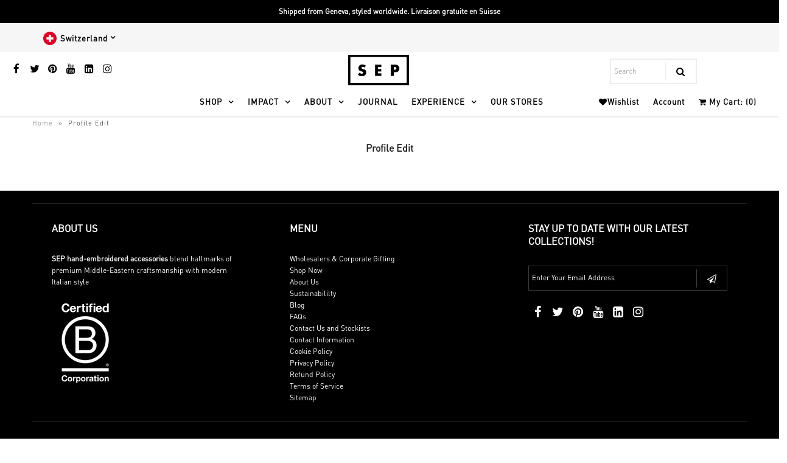

--- FILE ---
content_type: text/html; charset=utf-8
request_url: https://septhebrand.ch/en-de/pages/profile-edit
body_size: 55519
content:
<!doctype html>
<!--[if lt IE 7 ]> <html class="ie ie6" lang="en"> <![endif]-->
<!--[if IE 7 ]> <html class="ie ie7" lang="en"> <![endif]-->
<!--[if IE 8 ]> <html class="ie ie8" lang="en"> <![endif]-->
<!-- [if (gte IE 9)|!(IE)]><! -->
<html lang="en">
  <!-- <![endif] -->
  <head>
    
  <link rel="canonical" href="https://septhebrand.ch/en-de/pages/profile-edit">

 
    <script>
!function(t,e,i){if(!t.thoughtmetric){t.thoughtmetricQueue=t.thoughtmetricQueue||[],t.thoughtmetric=t.thoughtmetric||function(){t.thoughtmetricQueue.push(arguments)};var u=e.createElement("script");u.async=!0,u.src="https://pixel.thoughtmetric.io/tmpixel.min.js";var h=e.getElementsByTagName("script")[0];h.parentNode.insertBefore(u,h)}}(window,document); thoughtmetric("init","ID-5b44d674975671f1"); thoughtmetric("pageview");
</script>
    <!-- Cozy Speed-up optimization code Starts  ---------------- -->
    <script data-src="https://cozycountryredirectii.addons.business/js/eggbox/10538/script_97dc6b16ac4485cb68fe957c167bb9df.js?v=1&sign=97dc6b16ac4485cb68fe957c167bb9df&shop=sep-jordan.myshopify.com" type='text/javascript'></script>
    <!-- Cozy Speed-up optimization code Ends  ---------------- -->
    
      <link rel="shortcut icon" href="//septhebrand.ch/cdn/shop/files/favicon-32x32_5dd84013-4dec-4b5b-a062-8542c3722b86_32x32.png?v=1645259052" type="image/png">
    
    <meta name="google-site-verification" content="JD1BXhEF1JPqWwfwtm_tDW3WCUSMyjlC3R31YSmaXm0">
    <meta name="p:domain_verify" content="26f211de2b6abf90ffeebbada90efa6b">
      <!-- Google Web Fonts
================================================== -->

  
    

  
  

  
   

  
  

  
    

  
     

  
     

  
    

  
       

  
    

  
  

  
  

  
      

  
   

  
     

  
    

  
   
    
<img src="[data-uri]" alt="Placeholder" style="pointer-events: none; position: absolute; top: 0; left: 0; width: 96vw; height: 96vh; max-width: 99vw; max-height: 99vh;">

<meta property="og:type" content="website">
<meta property="og:title" content="Profile Edit">
<meta property="og:url" content="https://septhebrand.ch/en-de/pages/profile-edit">



<meta property="og:site_name" content="SEP Suisse">



<meta name="twitter:card" content="summary">


<meta name="twitter:site" content="@sepjordan">


    
    <script src="//septhebrand.ch/cdn/shop/t/67/assets/prefetch.js?v=119926764611955045031688408432" type="text/javascript"></script>
    
    <title>
      Profile Edit &ndash; SEP Suisse
    </title>
    <meta name="viewport" content="width=device-width, initial-scale=1, maximum-scale=1">
    <link href="//septhebrand.ch/cdn/shop/t/67/assets/jivosite.css?v=24534303709324669121688408432" rel="stylesheet" type="text/css" media="all" />
    <link href="//septhebrand.ch/cdn/shop/t/67/assets/custom.css?v=52797550146571656751696248785" rel="stylesheet" type="text/css" media="all" />
    <link href="//septhebrand.ch/cdn/shop/t/67/assets/custom-2.css?v=130515805273564540601695295940" rel="stylesheet" type="text/css" media="all" />
    <link href="//septhebrand.ch/cdn/shop/t/67/assets/stylesheet.css?v=99809938320677180221768425820" rel="stylesheet" type="text/css" media="all" />
    <link href="//septhebrand.ch/cdn/shop/t/67/assets/queries.css?v=41411896974496575311688408432" rel="stylesheet" type="text/css" media="all" />
    <link href="//septhebrand.ch/cdn/shop/t/67/assets/ix.scss?v=42918041984964657591688408432" rel="stylesheet" type="text/css" media="all" />
    <!--[if lt IE 9]> <script src="//html5shim.googlecode.com/svn/trunk/html5.js"></script> <![endif]-->
    <script type="text/javascript" src="//ajax.googleapis.com/ajax/libs/jquery/2.2.4/jquery.min.js"></script>
    <script>window.performance && window.performance.mark && window.performance.mark('shopify.content_for_header.start');</script><meta name="google-site-verification" content="4-vmFEoc3bAyaYcSWadP5faMp63Y5OWlEoxCmfx5lJI">
<meta name="google-site-verification" content="JD1BXhEF1JPqWwfwtm_tDW3WCUSMyjlC3R31YSmaXm0">
<meta id="shopify-digital-wallet" name="shopify-digital-wallet" content="/8040983/digital_wallets/dialog">
<meta name="shopify-checkout-api-token" content="c1f67e41f129c1cd36f62e02ffe1ae7f">
<meta id="in-context-paypal-metadata" data-shop-id="8040983" data-venmo-supported="false" data-environment="production" data-locale="en_US" data-paypal-v4="true" data-currency="CHF">
<link rel="alternate" hreflang="x-default" href="https://septhebrand.ch/pages/profile-edit">
<link rel="alternate" hreflang="en-DE" href="https://septhebrand.ch/en-de/pages/profile-edit">
<link rel="alternate" hreflang="en-JO" href="https://septhebrand.ch/en-jo/pages/profile-edit">
<link rel="alternate" hreflang="en-CH" href="https://septhebrand.ch/pages/profile-edit">
<script async="async" src="/checkouts/internal/preloads.js?locale=en-DE"></script>
<script id="shopify-features" type="application/json">{"accessToken":"c1f67e41f129c1cd36f62e02ffe1ae7f","betas":["rich-media-storefront-analytics"],"domain":"septhebrand.ch","predictiveSearch":true,"shopId":8040983,"locale":"en"}</script>
<script>var Shopify = Shopify || {};
Shopify.shop = "sep-jordan.myshopify.com";
Shopify.locale = "en";
Shopify.currency = {"active":"CHF","rate":"1.0"};
Shopify.country = "DE";
Shopify.theme = {"name":"Speed Optimised v3 : Live Theme","id":121450528862,"schema_name":"Vantage","schema_version":"5.2","theme_store_id":null,"role":"main"};
Shopify.theme.handle = "null";
Shopify.theme.style = {"id":null,"handle":null};
Shopify.cdnHost = "septhebrand.ch/cdn";
Shopify.routes = Shopify.routes || {};
Shopify.routes.root = "/en-de/";</script>
<script type="module">!function(o){(o.Shopify=o.Shopify||{}).modules=!0}(window);</script>
<script>!function(o){function n(){var o=[];function n(){o.push(Array.prototype.slice.apply(arguments))}return n.q=o,n}var t=o.Shopify=o.Shopify||{};t.loadFeatures=n(),t.autoloadFeatures=n()}(window);</script>
<script id="shop-js-analytics" type="application/json">{"pageType":"page"}</script>
<script defer="defer" async type="module" src="//septhebrand.ch/cdn/shopifycloud/shop-js/modules/v2/client.init-shop-cart-sync_BT-GjEfc.en.esm.js"></script>
<script defer="defer" async type="module" src="//septhebrand.ch/cdn/shopifycloud/shop-js/modules/v2/chunk.common_D58fp_Oc.esm.js"></script>
<script defer="defer" async type="module" src="//septhebrand.ch/cdn/shopifycloud/shop-js/modules/v2/chunk.modal_xMitdFEc.esm.js"></script>
<script type="module">
  await import("//septhebrand.ch/cdn/shopifycloud/shop-js/modules/v2/client.init-shop-cart-sync_BT-GjEfc.en.esm.js");
await import("//septhebrand.ch/cdn/shopifycloud/shop-js/modules/v2/chunk.common_D58fp_Oc.esm.js");
await import("//septhebrand.ch/cdn/shopifycloud/shop-js/modules/v2/chunk.modal_xMitdFEc.esm.js");

  window.Shopify.SignInWithShop?.initShopCartSync?.({"fedCMEnabled":true,"windoidEnabled":true});

</script>
<script>(function() {
  var isLoaded = false;
  function asyncLoad() {
    if (isLoaded) return;
    isLoaded = true;
    var urls = ["\/\/www.powr.io\/powr.js?powr-token=sep-jordan.myshopify.com\u0026external-type=shopify\u0026shop=sep-jordan.myshopify.com","\/\/www.powr.io\/powr.js?powr-token=sep-jordan.myshopify.com\u0026external-type=shopify\u0026shop=sep-jordan.myshopify.com","\/\/www.powr.io\/powr.js?powr-token=sep-jordan.myshopify.com\u0026external-type=shopify\u0026shop=sep-jordan.myshopify.com","\/\/www.powr.io\/powr.js?powr-token=sep-jordan.myshopify.com\u0026external-type=shopify\u0026shop=sep-jordan.myshopify.com","\/\/www.powr.io\/powr.js?powr-token=sep-jordan.myshopify.com\u0026external-type=shopify\u0026shop=sep-jordan.myshopify.com","https:\/\/trust.conversionbear.com\/script?app=trust_badge\u0026shop=sep-jordan.myshopify.com","https:\/\/wishlisthero-assets.revampco.com\/store-front\/bundle2.js?shop=sep-jordan.myshopify.com","\/\/swymv3starter-01.azureedge.net\/code\/swym-shopify.js?shop=sep-jordan.myshopify.com","https:\/\/cdn.shopify.com\/s\/files\/1\/0804\/0983\/t\/67\/assets\/booster_eu_cookie_8040983.js?v=1688408432\u0026shop=sep-jordan.myshopify.com","https:\/\/wishlisthero-assets.revampco.com\/store-front\/bundle2.js?shop=sep-jordan.myshopify.com","https:\/\/wishlisthero-assets.revampco.com\/store-front\/bundle2.js?shop=sep-jordan.myshopify.com","https:\/\/chimpstatic.com\/mcjs-connected\/js\/users\/5f9297f3681da31684b87adb3\/60903c36267ce582b09b3d980.js?shop=sep-jordan.myshopify.com","https:\/\/cozycountryredirectii.addons.business\/js\/eggbox\/10538\/script_97dc6b16ac4485cb68fe957c167bb9df.js?v=1\u0026sign=97dc6b16ac4485cb68fe957c167bb9df\u0026shop=sep-jordan.myshopify.com","https:\/\/wishlisthero-assets.revampco.com\/store-front\/bundle2.js?shop=sep-jordan.myshopify.com","https:\/\/wishlisthero-assets.revampco.com\/store-front\/bundle2.js?shop=sep-jordan.myshopify.com"];
    for (var i = 0; i < urls.length; i++) {
      var s = document.createElement('script');
      s.type = 'text/javascript';
      s.async = true;
      s.src = urls[i];
      var x = document.getElementsByTagName('script')[0];
      x.parentNode.insertBefore(s, x);
    }
  };
  if(window.attachEvent) {
    window.attachEvent('onload', asyncLoad);
  } else {
    window.addEventListener('load', asyncLoad, false);
  }
})();</script>
<script id="__st">var __st={"a":8040983,"offset":3600,"reqid":"03583cf9-c038-465a-91ab-01e15507c33e-1769148433","pageurl":"septhebrand.ch\/en-de\/pages\/profile-edit","s":"pages-79233843294","u":"5c366a2acd72","p":"page","rtyp":"page","rid":79233843294};</script>
<script>window.ShopifyPaypalV4VisibilityTracking = true;</script>
<script id="captcha-bootstrap">!function(){'use strict';const t='contact',e='account',n='new_comment',o=[[t,t],['blogs',n],['comments',n],[t,'customer']],c=[[e,'customer_login'],[e,'guest_login'],[e,'recover_customer_password'],[e,'create_customer']],r=t=>t.map((([t,e])=>`form[action*='/${t}']:not([data-nocaptcha='true']) input[name='form_type'][value='${e}']`)).join(','),a=t=>()=>t?[...document.querySelectorAll(t)].map((t=>t.form)):[];function s(){const t=[...o],e=r(t);return a(e)}const i='password',u='form_key',d=['recaptcha-v3-token','g-recaptcha-response','h-captcha-response',i],f=()=>{try{return window.sessionStorage}catch{return}},m='__shopify_v',_=t=>t.elements[u];function p(t,e,n=!1){try{const o=window.sessionStorage,c=JSON.parse(o.getItem(e)),{data:r}=function(t){const{data:e,action:n}=t;return t[m]||n?{data:e,action:n}:{data:t,action:n}}(c);for(const[e,n]of Object.entries(r))t.elements[e]&&(t.elements[e].value=n);n&&o.removeItem(e)}catch(o){console.error('form repopulation failed',{error:o})}}const l='form_type',E='cptcha';function T(t){t.dataset[E]=!0}const w=window,h=w.document,L='Shopify',v='ce_forms',y='captcha';let A=!1;((t,e)=>{const n=(g='f06e6c50-85a8-45c8-87d0-21a2b65856fe',I='https://cdn.shopify.com/shopifycloud/storefront-forms-hcaptcha/ce_storefront_forms_captcha_hcaptcha.v1.5.2.iife.js',D={infoText:'Protected by hCaptcha',privacyText:'Privacy',termsText:'Terms'},(t,e,n)=>{const o=w[L][v],c=o.bindForm;if(c)return c(t,g,e,D).then(n);var r;o.q.push([[t,g,e,D],n]),r=I,A||(h.body.append(Object.assign(h.createElement('script'),{id:'captcha-provider',async:!0,src:r})),A=!0)});var g,I,D;w[L]=w[L]||{},w[L][v]=w[L][v]||{},w[L][v].q=[],w[L][y]=w[L][y]||{},w[L][y].protect=function(t,e){n(t,void 0,e),T(t)},Object.freeze(w[L][y]),function(t,e,n,w,h,L){const[v,y,A,g]=function(t,e,n){const i=e?o:[],u=t?c:[],d=[...i,...u],f=r(d),m=r(i),_=r(d.filter((([t,e])=>n.includes(e))));return[a(f),a(m),a(_),s()]}(w,h,L),I=t=>{const e=t.target;return e instanceof HTMLFormElement?e:e&&e.form},D=t=>v().includes(t);t.addEventListener('submit',(t=>{const e=I(t);if(!e)return;const n=D(e)&&!e.dataset.hcaptchaBound&&!e.dataset.recaptchaBound,o=_(e),c=g().includes(e)&&(!o||!o.value);(n||c)&&t.preventDefault(),c&&!n&&(function(t){try{if(!f())return;!function(t){const e=f();if(!e)return;const n=_(t);if(!n)return;const o=n.value;o&&e.removeItem(o)}(t);const e=Array.from(Array(32),(()=>Math.random().toString(36)[2])).join('');!function(t,e){_(t)||t.append(Object.assign(document.createElement('input'),{type:'hidden',name:u})),t.elements[u].value=e}(t,e),function(t,e){const n=f();if(!n)return;const o=[...t.querySelectorAll(`input[type='${i}']`)].map((({name:t})=>t)),c=[...d,...o],r={};for(const[a,s]of new FormData(t).entries())c.includes(a)||(r[a]=s);n.setItem(e,JSON.stringify({[m]:1,action:t.action,data:r}))}(t,e)}catch(e){console.error('failed to persist form',e)}}(e),e.submit())}));const S=(t,e)=>{t&&!t.dataset[E]&&(n(t,e.some((e=>e===t))),T(t))};for(const o of['focusin','change'])t.addEventListener(o,(t=>{const e=I(t);D(e)&&S(e,y())}));const B=e.get('form_key'),M=e.get(l),P=B&&M;t.addEventListener('DOMContentLoaded',(()=>{const t=y();if(P)for(const e of t)e.elements[l].value===M&&p(e,B);[...new Set([...A(),...v().filter((t=>'true'===t.dataset.shopifyCaptcha))])].forEach((e=>S(e,t)))}))}(h,new URLSearchParams(w.location.search),n,t,e,['guest_login'])})(!0,!0)}();</script>
<script integrity="sha256-4kQ18oKyAcykRKYeNunJcIwy7WH5gtpwJnB7kiuLZ1E=" data-source-attribution="shopify.loadfeatures" defer="defer" src="//septhebrand.ch/cdn/shopifycloud/storefront/assets/storefront/load_feature-a0a9edcb.js" crossorigin="anonymous"></script>
<script data-source-attribution="shopify.dynamic_checkout.dynamic.init">var Shopify=Shopify||{};Shopify.PaymentButton=Shopify.PaymentButton||{isStorefrontPortableWallets:!0,init:function(){window.Shopify.PaymentButton.init=function(){};var t=document.createElement("script");t.src="https://septhebrand.ch/cdn/shopifycloud/portable-wallets/latest/portable-wallets.en.js",t.type="module",document.head.appendChild(t)}};
</script>
<script data-source-attribution="shopify.dynamic_checkout.buyer_consent">
  function portableWalletsHideBuyerConsent(e){var t=document.getElementById("shopify-buyer-consent"),n=document.getElementById("shopify-subscription-policy-button");t&&n&&(t.classList.add("hidden"),t.setAttribute("aria-hidden","true"),n.removeEventListener("click",e))}function portableWalletsShowBuyerConsent(e){var t=document.getElementById("shopify-buyer-consent"),n=document.getElementById("shopify-subscription-policy-button");t&&n&&(t.classList.remove("hidden"),t.removeAttribute("aria-hidden"),n.addEventListener("click",e))}window.Shopify?.PaymentButton&&(window.Shopify.PaymentButton.hideBuyerConsent=portableWalletsHideBuyerConsent,window.Shopify.PaymentButton.showBuyerConsent=portableWalletsShowBuyerConsent);
</script>
<script data-source-attribution="shopify.dynamic_checkout.cart.bootstrap">document.addEventListener("DOMContentLoaded",(function(){function t(){return document.querySelector("shopify-accelerated-checkout-cart, shopify-accelerated-checkout")}if(t())Shopify.PaymentButton.init();else{new MutationObserver((function(e,n){t()&&(Shopify.PaymentButton.init(),n.disconnect())})).observe(document.body,{childList:!0,subtree:!0})}}));
</script>
<link id="shopify-accelerated-checkout-styles" rel="stylesheet" media="screen" href="https://septhebrand.ch/cdn/shopifycloud/portable-wallets/latest/accelerated-checkout-backwards-compat.css" crossorigin="anonymous">
<style id="shopify-accelerated-checkout-cart">
        #shopify-buyer-consent {
  margin-top: 1em;
  display: inline-block;
  width: 100%;
}

#shopify-buyer-consent.hidden {
  display: none;
}

#shopify-subscription-policy-button {
  background: none;
  border: none;
  padding: 0;
  text-decoration: underline;
  font-size: inherit;
  cursor: pointer;
}

#shopify-subscription-policy-button::before {
  box-shadow: none;
}

      </style>

<script>window.performance && window.performance.mark && window.performance.mark('shopify.content_for_header.end');</script>

    <script src="//septhebrand.ch/cdn/shop/t/67/assets/jquery.ihavecookies.js?v=26793967543957697051688408432" type="text/javascript"></script>
    <script src="//septhebrand.ch/cdn/shop/t/67/assets/jivosite.js?v=140482613420519537471688408432" type="text/javascript"></script>
    <script src="//septhebrand.ch/cdn/shop/t/67/assets/theme.js?v=31116666287585829551765692473" type="text/javascript"></script>
    <link
      href="//sep-jordan.myshopify.com/services/assets/120414077022/editor_asset/custom.css"
      rel="stylesheet"
      type="text/css"
      media="all"
    >
    <link
      href="//sep-jordan.myshopify.com/services/assets/120414077022/editor_asset/custom-2.css"
      rel="stylesheet"
      type="text/css"
      media="all"
    >
    <script src="//septhebrand.ch/cdn/shopifycloud/storefront/assets/themes_support/option_selection-b017cd28.js" type="text/javascript"></script>
    
    
<!-- Hotjar Tracking Code for septhebrand.ch -->
<script>
    (function(h,o,t,j,a,r){
        h.hj=h.hj||function(){(h.hj.q=h.hj.q||[]).push(arguments)};
        h._hjSettings={hjid:1553486,hjsv:6};
        a=o.getElementsByTagName('head')[0];
        r=o.createElement('script');r.async=1;
        r.src=t+h._hjSettings.hjid+j+h._hjSettings.hjsv;
        a.appendChild(r);
    })(window,document,'https://static.hotjar.com/c/hotjar-','.js?sv=');
</script>
    <link
      rel="stylesheet"
      href="https://cdnjs.cloudflare.com/ajax/libs/owl-carousel/1.3.3/owl.carousel.min.css"
      integrity="sha256-fDncdclXlALqR3HOO34OGHxek91q8ApmD3gGldM+Rng="
      crossorigin="anonymous"
    >
    <link
      rel="stylesheet"
      href="https://cdnjs.cloudflare.com/ajax/libs/owl-carousel/1.3.3/owl.theme.min.css"
      integrity="sha256-2DoaRRHfHWna6mpfGImxAx/cu0vFGpqEkcf/YXf+yk4="
      crossorigin="anonymous"
    >
    <link
      rel="stylesheet"
      href="https://cdnjs.cloudflare.com/ajax/libs/font-awesome/5.11.2/css/fontawesome.min.css"
      integrity="sha256-/sdxenK1NDowSNuphgwjv8wSosSNZB0t5koXqd7XqOI="
      crossorigin="anonymous"
    >
    <script
      src="https://cdn.jsdelivr.net/npm/bootstrap@5.1.0/dist/js/bootstrap.bundle.min.js"
      integrity="sha384-U1DAWAznBHeqEIlVSCgzq+c9gqGAJn5c/t99JyeKa9xxaYpSvHU5awsuZVVFIhvj"
      crossorigin="anonymous"
    ></script>
    
<!-- Font icon for header icons -->
<link href="https://wishlisthero-assets.revampco.com/safe-icons/css/wishlisthero-icons.css" rel="stylesheet"/>
<!-- Style for floating buttons and others -->
<style type="text/css">
    .wishlisthero-floating {
        position: absolute;
          left: 5px !important; right: auto;
        top: 5px;
        z-index: 23;
        border-radius: 100%;
    }

    .wishlisthero-floating:hover {
        background-color: rgba(0, 0, 0, 0.05);
    }

    .wishlisthero-floating button {
        font-size: 20px !important;
        width: 40px !important;
        padding: 0.125em 0 0 !important;
    }
.MuiTypography-body2 ,.MuiTypography-body1 ,.MuiTypography-caption ,.MuiTypography-button ,.MuiTypography-h1 ,.MuiTypography-h2 ,.MuiTypography-h3 ,.MuiTypography-h4 ,.MuiTypography-h5 ,.MuiTypography-h6 ,.MuiTypography-subtitle1 ,.MuiTypography-subtitle2 ,.MuiTypography-overline , MuiButton-root,  .MuiCardHeader-title a{
     font-family: inherit !important; /*Roboto, Helvetica, Arial, sans-serif;*/
}
.MuiTypography-h1 , .MuiTypography-h2 , .MuiTypography-h3 , .MuiTypography-h4 , .MuiTypography-h5 , .MuiTypography-h6 ,  .MuiCardHeader-title a{
     font-family: ,  !important;
     font-family: ,  !important;
     font-family: ,  !important;
     font-family: ,  !important;
}

    /****************************************************************************************/
    /* For some theme shared view need some spacing */
    /*
    #wishlist-hero-shared-list-view {
  margin-top: 15px;
  margin-bottom: 15px;
}
#wishlist-hero-shared-list-view h1 {
  padding-left: 5px;
}

#wishlisthero-product-page-button-container {
  padding-top: 15px;
}
*/
    /****************************************************************************************/
    /* #wishlisthero-product-page-button-container button {
  padding-left: 1px !important;
} */
    /****************************************************************************************/
    /* Customize the indicator when wishlist has items AND the normal indicator not working */
/*     span.wishlist-hero-items-count {

  top: 0px;
  right: -6px;



}

@media screen and (max-width: 749px){
.wishlisthero-product-page-button-container{
width:100%
}
.wishlisthero-product-page-button-container button{
 margin-left:auto !important; margin-right: auto !important;
}
}
@media screen and (max-width: 749px) {
span.wishlist-hero-items-count {
top: 10px;
right: 3px;
}
}*/
</style>
<script>window.wishlisthero_cartDotClasses=['site-header__cart-count', 'is-visible'];</script>
 <script type='text/javascript'>try{
   window.WishListHero_setting = {"ButtonColor":"rgba(0, 0, 0, 1)","IconColor":"rgba(255, 255, 255, 1)","IconType":"Heart","ButtonTextBeforeAdding":"Add to Wishlist","ButtonTextAfterAdding":"Added to Wishlist","AnimationAfterAddition":"Blink","ButtonTextAddToCart":"Add To Cart","ButtonTextAddAllToCart":"Add All To Cart","ButtonTextRemoveAllToCart":"Remove All From Wishlist","AddedProductNotificationText":"Product added to wishlist successfully","AddedProductToCartNotificationText":"Product added to cart successfully","ViewCartLinkText":"View Cart","SharePopup_TitleText":"Share My wishlist","SharePopup_shareBtnText":"Share","SharePopup_shareHederText":"Share on Social Networks","SharePopup_shareCopyText":"Or copy Wishlist link to share","SharePopup_shareCancelBtnText":"cancel","SharePopup_shareCopyBtnText":"copy","SendEMailPopup_BtnText":"send email","SendEMailPopup_FromText":"From Name","SendEMailPopup_ToText":"To email","SendEMailPopup_BodyText":"Body","SendEMailPopup_SendBtnText":"send","SendEMailPopup_TitleText":"Send My Wislist via Email","AddProductMessageText":"Are you sure you want to add all items to cart ?","RemoveProductMessageText":"Are you sure you want to remove this item from your wishlist ?","RemoveAllProductMessageText":"Are you sure you want to remove all items from your wishlist ?","RemovedProductNotificationText":"Product removed from wishlist successfully","AddAllOutOfStockProductNotificationText":"There seems to have been an issue adding items to cart, please try again later","RemovePopupOkText":"ok","RemovePopup_HeaderText":"Are You Sure?","ViewWishlistText":"View wishlist","EmptyWishlistText":"there are no items in this wishlist","BuyNowButtonText":"Buy Now","BuyNowButtonColor":"rgb(144, 86, 162)","BuyNowTextButtonColor":"rgb(255, 255, 255)","Wishlist_Title":"My Wishlist","WishlistHeaderTitleAlignment":"Left","WishlistProductImageSize":"Normal","PriceColor":"rgba(0, 0, 0, 1)","HeaderFontSize":"30","PriceFontSize":"18","ProductNameFontSize":"16","LaunchPointType":"menu_item","DisplayWishlistAs":"popup_window","DisplayButtonAs":"icon_only","PopupSize":"md","HideAddToCartButton":true,"NoRedirectAfterAddToCart":false,"DisableGuestCustomer":false,"LoginPopupContent":"Please login to save your wishlist across devices.","LoginPopupLoginBtnText":"Login","LoginPopupContentFontSize":"20","NotificationPopupPosition":"center","WishlistButtonTextColor":"rgba(255, 255, 255, 1)","EnableRemoveFromWishlistAfterAddButtonText":"Remove From Wishlist","_id":"60420eb697cbfb0413ed06a4","EnableCollection":false,"EnableShare":true,"RemovePowerBy":false,"EnableFBPixel":false,"DisapleApp":false,"FloatPointPossition":"bottom_left","HeartStateToggle":true,"HeaderMenuItemsIndicator":true,"EnableRemoveFromWishlistAfterAdd":true,"CollectionViewAddedToWishlistIconBackgroundColor":"","CollectionViewAddedToWishlistIconColor":"","CollectionViewIconBackgroundColor":"","CollectionViewIconColor":"rgba(0, 0, 0, 1)","CollectionViewIconPlacment":"Left","ButtonTextOutOfStock":"OUT OF STOCK","SendEMailPopup_SendNotificationText":"email sent successfully","SharePopup_shareCopiedText":"Copied","ThrdParty_Trans_active":false,"Shop":"sep-jordan.myshopify.com","shop":"sep-jordan.myshopify.com","Status":"Active","Plan":"FREE"};  
  }catch(e){ console.error('Error loading config',e); } </script>
    <!-- Pixel Code for https://app.analyzz.com/ -->
    <script defer data-src="https://app.analyzz.com/pixel/Ah7HyKJV04HnoWcQ"></script>
    <!-- END Pixel Code -->
    <script type="text/lazyload" id="mcjs">
      !function(c,h,i,m,p){m=c.createElement(h),p=c.getElementsByTagName(h)[0],m.async=1,m.src=i,p.parentNode.insertBefore(m,p)}(document,"script","https://chimpstatic.com/mcjs-connected/js/users/5f9297f3681da31684b87adb3/9baffa25310d575b3e7a8c619.js");
    </script>
    <!-- Cookies Popup -->
    <script type="text/javascript">
      var options = {
        title: 'COOKIE NOTICE',
        message: 'This Site uses cookies, including third-party cookies, to function properly, perform statistical analysis, offer you a better experience and send our online advertising messages in line with your preferences. Consult the<strong> <a href="https://septhebrand.ch/pages/terms-conditions">Cookie Policy</a> </strong> to find out more, to know which cookies are used and how to disable them and/or to withhold your consent.<br><br></strong>By closing the banner or clicking “I Agree” you consent to the use of cookies.</small>',
        delay: 600,
        expires: 10,
        link: 'https://septhebrand.ch/pages/terms-conditions',
        onAccept: function(){
          var myPreferences = $.fn.ihavecookies.cookie();
          console.log('Yay! The following preferences were saved...');
          console.log(myPreferences);
        },
        uncheckBoxes: true,
        acceptBtnLabel: 'I Agree',
        advancedBtnLabel:'Customise',
        moreInfoLabel: 'More information',
        cookieTypesTitle: 'Select which cookies you want to accept',
        fixedCookieTypeLabel: 'Essential',
        fixedCookieTypeDesc: 'These are essential for the website to work correctly.'
      }
      $(document).ready(function() {
        $('body').ihavecookies(options);
        if ($.fn.ihavecookies.preference('marketing') === true) {
          console.log('This should run because marketing is accepted.');
        }
        $('#ihavecookiesBtn').on('click', function(){
          $('body').ihavecookies(options, 'reinit');
        });
      });
    </script>
    







    <script>
    
    
    
    
    var gsf_conversion_data = {page_type : '', event : ''};
    
</script>
  <!-- BEGIN app block: shopify://apps/tipo-related-products/blocks/app-embed/75cf2d86-3988-45e7-8f28-ada23c99704f --><script type="text/javascript">
  
    
    
    var Globo = Globo || {};
    window.Globo.RelatedProducts = window.Globo.RelatedProducts || {}; window.moneyFormat = "CHF {{amount}}"; window.shopCurrency = "CHF";
    window.globoRelatedProductsConfig = {
      __webpack_public_path__ : "https://cdn.shopify.com/extensions/019a6293-eea2-75db-9d64-cc7878a1288f/related-test-cli3-121/assets/", apiUrl: "https://related-products.globo.io/api", alternateApiUrl: "https://related-products.globo.io",
      shop: "sep-jordan.myshopify.com", domain: "septhebrand.ch",themeOs20: true, page: 'page',
      customer:null,
      urls:  { search: "\/en-de\/search", collection: "\/en-de\/collections" },
      translation: {"add_to_cart":"Add to cart","added_to_cart":"Added to cart","add_selected_to_cart":"Add selected to cart","added_selected_to_cart":"Added selected to cart","sale":"Sale","total_price":"Total price:","this_item":"This item:","sold_out":"Sold out","add_to_cart_short":"ADD","added_to_cart_short":"ADDED"},
      settings: {"redirect":true,"new_tab":true,"image_ratio":"400:500","visible_tags":null,"hidden_tags":null,"hidden_collections":null,"exclude_tags":null,"carousel_autoplay":false,"carousel_disable_in_mobile":false,"carousel_loop":true,"carousel_rtl":false,"carousel_items":"5","sold_out":false,"discount":{"enable":false,"condition":"any","type":"percentage","value":10}},
      boughtTogetherIds: {},
      trendingProducts: [4790288351326,6678394830942,6678388146270,6928672850014,14971101446530,6655454445662,1317472665694,6665675505758,6665671704670,6575421161566,6940797108318,6765243957342,6804957331550,15028817789314,6939161460830,6939160576094,6575419850846,4790287237214,4790287532126,4726116515934,4823015489630,15195393589634,15204698259842,15170407793026,6686110351454,6847919423582,6678402531422,15052175933826,1653600518238,14901760885122,3621449859166,15206470123906,4470452682846,6575380824158,10313685322,6938719649886,14911382028674,15195392016770,15170369520002,15170360115586,6940791636062,6575420538974,6922838442078,429993821,9996706122,14901759803778,6764256854110,6778592165982,3621552586846,6766551433310],
      productBoughtTogether: {"type":"product_bought_together","enable":false,"title":{"text":"Frequently Bought Together","color":"#aaa","fontSize":"25","align":"left"},"subtitle":{"text":null,"color":"#5a5a5a","fontSize":"18"},"limit":"10","maxWidth":"1480","conditions":[{"id":"bought_together","status":1},{"id":"manual","status":1},{"id":"vendor","type":"same","status":1},{"id":"type","type":"same","status":1},{"id":"collection","type":"same","status":1},{"id":"tags","type":"same","status":1},{"id":"global","status":1}],"template":{"id":"2","elements":["price","addToCartBtn","variantSelector","saleLabel"],"productTitle":{"fontSize":"15","color":"#333333"},"productPrice":{"fontSize":"14","color":"#5a5a5a"},"productOldPrice":{"fontSize":16,"color":"#5a5a5a"},"button":{"fontSize":"14","color":"#ffffff","backgroundColor":"#000000"},"saleLabel":{"color":"#ffffff","backgroundColor":"#e35d5d"},"this_item":true,"selected":true},"random":false,"discount":true},
      productRelated: {"type":"product_related","enable":true,"title":{"text":"You may also like","color":"#000000","fontSize":"16","align":"center"},"subtitle":{"text":null,"color":"#5a5a5a","fontSize":"14"},"limit":"10","maxWidth":"1480","conditions":[{"id":"manual","status":1},{"id":"bought_together","status":0},{"id":"vendor","type":"same","status":0},{"id":"type","type":"same","status":0},{"id":"collection","type":"same","status":0},{"id":"tags","type":"same","status":0},{"id":"global","status":0}],"template":{"id":"1","elements":["price",null,null,"saleLabel","customCarousel"],"productTitle":{"fontSize":"16","color":"#333333"},"productPrice":{"fontSize":"13","color":"#5a5a5a"},"productOldPrice":{"fontSize":"13","color":"#5a5a5a"},"button":{"fontSize":"14","color":"#ffffff","backgroundColor":"#000000"},"saleLabel":{"color":"#ffffff","backgroundColor":"#e35d5d"},"this_item":false,"selected":false,"customCarousel":{"large":"4","small":"4","tablet":"3","mobile":"2"}},"random":false,"discount":false},
      cart: {"type":"cart","enable":false,"title":{"text":"What else do you need?","color":"#aaa","fontSize":"20","align":"left"},"subtitle":{"text":"","color":"#5a5a5a","fontSize":"18"},"limit":"10","maxWidth":"1480","conditions":[{"id":"manual","status":1},{"id":"bought_together","status":1},{"id":"tags","type":"same","status":1},{"id":"global","status":1}],"template":{"id":"3","elements":["price","addToCartBtn","variantSelector","saleLabel"],"productTitle":{"fontSize":"14","color":"#333333"},"productPrice":{"fontSize":"14","color":"#5a5a5a"},"productOldPrice":{"fontSize":16,"color":"#5a5a5a"},"button":{"fontSize":"15","color":"#ffffff","backgroundColor":"#000000"},"saleLabel":{"color":"#ffffff","backgroundColor":"#e35d5d"},"this_item":true,"selected":true},"random":false,"discount":false},
      basis_collection_handle: 'globo_basis_collection',
      widgets: [],
      offers: [],
      view_name: 'globo.alsobought', cart_properties_name: '_bundle', upsell_properties_name: '_upsell_bundle',
      discounted_ids: [],discount_min_amount: 0,offerdiscounted_ids: [],offerdiscount_min_amount: 0,data: {},cartdata:{ ids: [],handles: [], vendors: [], types: [], tags: [], collections: [] },upselldatas:{},cartitems:[],cartitemhandles: [],manualCollectionsDatas: {},layouts: [],
      no_image_url: "https://cdn.shopify.com/s/images/admin/no-image-large.gif",
      manualRecommendations:[], manualVendors:[], manualTags:[], manualProductTypes:[], manualCollections:[],
      app_version : 2,
      collection_handle: "", curPlan :  "PROFESSIONAL" ,
    }; globoRelatedProductsConfig.settings.hidewatermark= true;
       
</script>
<style>
  
</style>
<script>
  document.addEventListener('DOMContentLoaded', function () {
    document.querySelectorAll('[class*=globo_widget_]').forEach(function (el) {
      if (el.clientWidth < 600) {
        el.classList.add('globo_widget_mobile');
      }
    });
  });
</script>

<!-- BEGIN app snippet: globo-alsobought-style -->
<style>
    .ga-products-box .ga-product_image:after{padding-top:100%;}
    @media only screen and (max-width:749px){.return-link-wrapper{margin-bottom:0 !important;}}
    
        
        
            
                
                
                  .ga-products-box .ga-product_image:after{padding-top:125.0%;}
                
            
        
    
    
        

        


        
        #ga-cart{max-width:1480px;margin:15px auto;} #ga-cart h2{color:#aaa;font-size:20px;text-align:left;}  #ga-cart .ga-subtitle{color:#5a5a5a;font-size:18px;text-align:left;}  #ga-cart .ga-product_title, #ga-cart select.ga-product_variant_select{color:#333333;font-size:14px;} #ga-cart span.ga-product_price{color:#5a5a5a;font-size:14px;}  #ga-cart .ga-product_oldprice{color:#5a5a5a;font-size:16px;}  #ga-cart button.ga-product_addtocart, #ga-cart button.ga-addalltocart{color:#ffffff;background-color:#000000;font-size:15px;} #ga-cart .ga-label_sale{color:#ffffff;background-color:#e35d5d;}
    </style>
<!-- END app snippet --><!-- BEGIN app snippet: globo-alsobought-template -->
<script id="globoRelatedProductsTemplate2" type="template/html">
  {% if box.template.id == 1 or box.template.id == '1' %}
  <div id="{{box.id}}" data-title="{{box.title.text | escape}}" class="ga ga-template_1 ga-products-box ga-template_themeid_{{ theme_store_id  }}"> {% if box.title and box.title.text and box.title.text != '' %} <h2 class="ga-title section-title"> <span>{{box.title.text}}</span> </h2> {% endif %} {% if box.subtitle and box.subtitle.text and box.subtitle.text != '' %} <div class="ga-subtitle">{{box.subtitle.text}}</div> {% endif %} <div class="ga-products"> <div class="ga-carousel_wrapper"> <div class="ga-carousel gowl-carousel" data-products-count="{{products.size}}"> {% for product in products %} {% assign first_available_variant = false %} {% for variant in product.variants %} {% if first_available_variant == false and variant.available %} {% assign first_available_variant = variant %} {% endif %} {% endfor %} {% if first_available_variant == false %} {% assign first_available_variant = product.variants[0] %} {% endif %} {% if product.images[0] %} {% assign featured_image = product.images[0] | img_url: '350x' %} {% else %} {% assign featured_image = no_image_url | img_url: '350x' %} {% endif %} <div class="ga-product" data-product-id="{{product.id}}"> <a {% if settings.new_tab %} target="_blank" {% endif %} href="/products/{{product.handle}}"> {% if box.template.elements contains 'saleLabel' and first_available_variant.compare_at_price > first_available_variant.price %} <span class="ga-label ga-label_sale">{{translation.sale}}</span> {% endif %} {% unless product.available %} <span class="ga-label ga-label_sold">{{translation.sold_out}}</span> {% endunless %} <div class="ga-product_image ga-product_image_{{product.id}}" id="ga-product_image_{{product.id}}" style="background-image: url('{{featured_image}}')"> <span></span> </div> </a> <a class="ga-product_title  " {% if settings.new_tab %} target="_blank" {% endif %} href="/products/{{product.handle}}">{{product.title}}</a> {% assign variants_size = product.variants | size %} <div class="ga-product_variants-container{% unless box.template.elements contains 'variantSelector' %} ga-hide{% endunless %}"> <select aria-label="Variant" class="ga-product_variant_select {% if variants_size == 1 %}ga-hide{% endif %}"> {% for variant in product.variants %} <option {% if first_available_variant.id == variant.id %} selected {% endif %} {% unless variant.available %} disabled {% endunless %} data-image="{% if variant.featured_image %}{{variant.featured_image.src | img_url: '350x'}}{% else %}{{featured_image}}{% endif %}" data-available="{{variant.available}}" data-compare_at_price="{{variant.compare_at_price}}" data-price="{{variant.price}}" value="{{variant.id}}">{{variant.title}} {% unless variant.available %} - {{translation.sold_out}} {% endunless %} </option> {% endfor %} </select> </div> {% if settings.setHideprice %} {% else %} {% if box.template.elements contains 'price' %} <span class="ga-product_price-container"> <span class="ga-product_price money   {% if first_available_variant.compare_at_price > first_available_variant.price %} ga-product_have_oldprice {% endif %}">{{first_available_variant.price | money}}</span> {% if first_available_variant.compare_at_price > first_available_variant.price %} <s class="ga-product_oldprice money">{{first_available_variant.compare_at_price | money}}</s> {% endif %} </span> {% endif %} {% if box.template.elements contains 'addToCartBtn' %} <button class="ga-product_addtocart" type="button" data-add="{{translation.add_to_cart}}" data-added="{{translation.added_to_cart}}">{{translation.add_to_cart}}</button> {% endif %} {% endif %} </div> {% endfor %} </div> </div> {%- unless settings.hidewatermark == true -%} <p style="text-align: right;font-size:small;display: inline-block !important; width: 100%;">{% if settings.copyright !='' %}{{ settings.copyright }}{%- endif -%}</p>{%- endunless -%} </div> </div>
  {% elsif box.template.id == 2 or box.template.id == '2' %}
  <div id="{{box.id}}" data-title="{{box.title.text | escape}}" class="ga ga-template_2 ga-products-box "> {% if box.title and box.title.text and box.title.text != '' %} <h2 class="ga-title section-title "> <span>{{box.title.text}}</span> </h2> {% endif %} {% if box.subtitle and box.subtitle.text and box.subtitle.text != '' %} <div class="ga-subtitle">{{box.subtitle.text}}</div> {% endif %} {% assign total_price = 0 %} {% assign total_sale_price = 0 %} <div class="ga-products"> <div class="ga-products_image"> {% for product in products %} {% assign first_available_variant = false %} {% for variant in product.variants %} {% if first_available_variant == false and variant.available %} {% assign first_available_variant = variant %} {% endif %} {% endfor %} {% if first_available_variant == false %} {% assign first_available_variant = product.variants[0] %} {% endif %} {% if first_available_variant.available and box.template.selected %} {% assign total_price = total_price | plus: first_available_variant.price %} {% if first_available_variant.compare_at_price > first_available_variant.price %} {% assign total_sale_price = total_sale_price | plus: first_available_variant.compare_at_price %} {% else %} {% assign total_sale_price = total_sale_price | plus: first_available_variant.price %} {% endif %} {% endif %} {% if product.images[0] %} {% assign featured_image = product.images[0] | img_url: '350x' %} {% else %} {% assign featured_image = no_image_url | img_url: '350x' %} {% endif %} <div class="ga-product {% if forloop.last %}last{% endif %}" id="ga-product_{{product.id}}"> <a {% if settings.new_tab %} target="_blank" {% endif %} href="/products/{{product.handle}}"> {% unless product.available %} <span class="ga-label ga-label_sold">{{translation.sold_out}}</span> {% endunless %} <img class="ga-product_image_{{product.id}}" id="ga-product_image_{{product.id}}" src="{{featured_image}}" alt="{{product.title}}"/> </a> </div> {% endfor %} {% if settings.setHideprice %} {% else %} <div class="ga-product-form {% unless total_price > 0 %}ga-hide{% endunless %}"> {% if box.template.elements contains 'price' %} <div> {{translation.total_price}} <span class="ga-product_price ga-product_totalprice money">{{total_price | money}}</span> <span class="ga-product_oldprice ga-product_total_sale_price money {% if total_price >= total_sale_price %} ga-hide {% endif %}">{{ total_sale_price | money}}</span> </div> {% endif %} {% if box.template.elements contains 'addToCartBtn' %} <button class="ga-addalltocart" type="button" data-add="{{translation.add_selected_to_cart}}" data-added="{{translation.added_selected_to_cart}}">{{translation.add_selected_to_cart}}</button> {% endif %} </div> {% endif %} </div> </div> <ul class="ga-products-input"> {% for product in products %} {% assign first_available_variant = false %} {% for variant in product.variants %} {% if first_available_variant == false and variant.available %} {% assign first_available_variant = variant %} {% endif %} {% endfor %} {% if first_available_variant == false %} {% assign first_available_variant = product.variants[0] %} {% endif %} {% if product.images[0] %} {% assign featured_image = product.images[0] | img_url: '350x' %} {% else %} {% assign featured_image = no_image_url | img_url: '350x' %} {% endif %} <li class="ga-product{% unless box.template.selected %} ga-deactive{% endunless %}" data-product-id="{{product.id}}"> <input {% unless product.available %} disabled {% endunless %} class="selectedItem" {% if box.template.selected and product.available == true %} checked {% endif %} type="checkbox" value="{{product.id}}"/> <a class="ga-product_title" {% if settings.new_tab %} target="_blank" {% endif %} href="/products/{{product.handle}}"> {% if product.id == cur_product_id %} <strong>{{translation.this_item}} </strong> {% endif %} {{product.title}} {% unless product.available %} - {{translation.sold_out}} {% endunless %} </a> {% assign variants_size = product.variants | size %} <div class="ga-product_variants-container{% unless box.template.elements contains 'variantSelector' %} ga-hide{% endunless %}"> <select {% unless product.available %} disabled {% endunless %} aria-label="Variant" class="ga-product_variant_select {% if variants_size == 1 %}ga-hide{% endif %}"> {% for variant in product.variants %} <option {% if first_available_variant.id == variant.id %} selected {% endif %} {% unless variant.available %} disabled {% endunless %} data-image="{% if variant.featured_image %}{{variant.featured_image.src | img_url: '100x'}}{% else %}{{featured_image}}{% endif %}" data-available="{{variant.available}}" data-compare_at_price="{{variant.compare_at_price}}" data-price="{{variant.price}}" value="{{variant.id}}">{{variant.title}} {% unless variant.available %} - {{translation.sold_out}} {% endunless %} </option> {% endfor %} </select> </div> {% if settings.setHideprice %} {% else %} {% if box.template.elements contains 'price' %} <span class="ga-product_price-container"> <span class="ga-product_price money   {% if first_available_variant.compare_at_price > first_available_variant.price %} ga-product_have_oldprice {% endif %}">{{first_available_variant.price | money}}</span> {% if first_available_variant.compare_at_price > first_available_variant.price %} <s class="ga-product_oldprice money">{{first_available_variant.compare_at_price | money}}</s> {% endif %} </span> {% endif %} {% endif %} </li> {% endfor %} </ul> {%- unless settings.hidewatermark == true -%} <p style="text-align: right;font-size:small;display: inline-block !important; width: 100%;"> {% if settings.copyright !='' %} {{ settings.copyright }} {%- endif -%} </p> {%- endunless -%} </div>
  {% elsif box.template.id == 3 or box.template.id == '3' %}
  <div id="{{box.id}}" data-title="{{box.title.text | escape}}" class="ga ga-template_3 ga-products-box  "> {% if box.title and box.title.text and box.title.text != '' %} <h2 class="ga-title section-title "> <span>{{box.title.text}}</span> </h2> {% endif %} {% if box.subtitle and box.subtitle.text and box.subtitle.text != '' %} <div class="ga-subtitle">{{box.subtitle.text}}</div> {% endif %} {% assign total_price = 0 %} {% assign total_sale_price = 0 %} <div class="ga-products"> <ul class="ga-products-table"> {% for product in products %} {% assign first_available_variant = false %} {% for variant in product.variants %} {% if first_available_variant == false and variant.available %} {% assign first_available_variant = variant %} {% endif %} {% endfor %} {% if first_available_variant == false %} {% assign first_available_variant = product.variants[0] %} {% endif %} {% if first_available_variant.available and box.template.selected %} {% assign total_price = total_price | plus: first_available_variant.price %} {% if first_available_variant.compare_at_price > first_available_variant.price %} {% assign total_sale_price = total_sale_price | plus: first_available_variant.compare_at_price %} {% else %} {% assign total_sale_price = total_sale_price | plus: first_available_variant.price %} {% endif %} {% endif %} {% if product.images[0] %} {% assign featured_image = product.images[0] | img_url: '100x' %} {% else %} {% assign featured_image = no_image_url | img_url: '100x' %} {% endif %} <li class="ga-product{% unless box.template.selected %} ga-deactive{% endunless %}" data-product-id="{{product.id}}"> <div class="product_main"> <input {% unless product.available %} disabled {% endunless %} class="selectedItem" {% if box.template.selected and product.available == true %} checked {% endif %} type="checkbox" value=""/> <a {% if settings.new_tab %} target="_blank" {% endif %} href="/products/{{product.handle}}" class="ga-products_image"> {% unless product.available %} <span class="ga-label ga-label_sold">{{translation.sold_out}}</span> {% endunless %} <span> <img class="ga-product_image_{{product.id}}" id="ga-product_image_{{product.id}}" src="{{featured_image}}" alt="{{product.title}}"/> </span> </a> <div> <a class="ga-product_title" {% if settings.new_tab %} target="_blank" {% endif %} href="/products/{{product.handle}}"> {% if product.id == cur_product_id %} <strong>{{translation.this_item}} </strong> {% endif %} {{product.title}} {% unless product.available %} - {{translation.sold_out}} {% endunless %} </a> </div> </div> {% assign variants_size = product.variants | size %} <div class="ga-product_variants-container{% unless box.template.elements contains 'variantSelector' %} ga-hide{% endunless %}"> <select {% unless product.available %} disabled {% endunless %} aria-label="Variant" class="ga-product_variant_select {% if variants_size == 1 %}ga-hide{% endif %}"> {% for variant in product.variants %} <option {% if first_available_variant.id == variant.id %} selected {% endif %} {% unless variant.available %} disabled {% endunless %} data-image="{% if variant.featured_image %}{{variant.featured_image.src | img_url: '100x'}}{% else %}{{featured_image}}{% endif %}" data-available="{{variant.available}}" data-compare_at_price="{{variant.compare_at_price}}" data-price="{{variant.price}}" value="{{variant.id}}">{{variant.title}} {% unless variant.available %} - {{translation.sold_out}} {% endunless %} </option> {% endfor %} </select> </div> {% if settings.setHideprice %} {% else %} {% if box.template.elements contains 'price' %} <span class="ga-product_price-container"> <span class="ga-product_price money   {% if first_available_variant.compare_at_price > first_available_variant.price %} ga-product_have_oldprice {% endif %}">{{first_available_variant.price | money}}</span> {% if first_available_variant.compare_at_price > first_available_variant.price %} <s class="ga-product_oldprice money">{{first_available_variant.compare_at_price | money}}</s> {% endif %} </span> {% endif %} {% endif %} </li> {% endfor %} </ul> {% if settings.setHideprice %} {% else %} <div class="ga-product-form{% unless box.template.selected or total_price > 0 %} ga-hide{% endunless %}"> {% if box.template.elements contains 'price' %} <div>{{translation.total_price}} <span class="ga-product_price ga-product_totalprice money">{{total_price | money}}</span> <span class="ga-product_oldprice ga-product_total_sale_price money {% if total_price >= total_sale_price %} ga-hide {% endif %}">{{ total_sale_price | money}}</span> </div> {% endif %} {% if box.template.elements contains 'addToCartBtn' %} <button class="ga-addalltocart" type="button" data-add="{{translation.add_selected_to_cart}}" data-added="{{translation.added_selected_to_cart}}">{{translation.add_selected_to_cart}}</button> {% endif %} </div> {% endif %} </div> {%- unless settings.hidewatermark == true -%} <p style="text-align: right;font-size:small;display: inline-block !important; width: 100%;"> {% if settings.copyright !='' %} {{ settings.copyright }} {%- endif -%} </p> {%- endunless -%} </div>
  {% elsif box.template.id == 4 or box.template.id == '4' %}
  <div id="{{box.id}}" data-title="{{box.title.text | escape}}" class="ga ga-template_4 ga-products-box"> {% if box.title and box.title.text and box.title.text != '' %} <h2 class="ga-title section-title"> <span>{{box.title.text}}</span> </h2> {% endif %} {% if box.subtitle and box.subtitle.text and box.subtitle.text != '' %} <div class="ga-subtitle">{{box.subtitle.text}}</div> {% endif %} {% assign total_price = 0 %} <div class="ga-products"> <div class="ga-products_wrapper"> <ul class="ga-related-products" data-products-count="{{products.size}}"> {% for product in products %} {% assign first_available_variant = false %} {% for variant in product.variants %} {% if first_available_variant == false and variant.available %} {% assign first_available_variant = variant %} {% endif %} {% endfor %} {% if first_available_variant == false %} {% assign first_available_variant = product.variants[0] %} {% endif %} {% if first_available_variant.available and box.template.selected %} {% assign total_price = total_price | plus: first_available_variant.price %} {% endif %} {% if product.images[0] %} {% assign featured_image = product.images[0] | img_url: '350x' %} {% else %} {% assign featured_image = no_image_url | img_url: '350x' %} {% endif %} <li class="ga-product" data-product-id="{{product.id}}"> <div class="ga-product-wp"> <a {% if settings.new_tab %} target="_blank" {% endif %} href="/products/{{product.handle}}"> {% if box.template.elements contains 'saleLabel' and first_available_variant.compare_at_price > first_available_variant.price %} <span class="ga-label ga-label_sale">{{translation.sale}}</span> {% endif %} {% unless product.available %} <span class="ga-label ga-label_sold">{{translation.sold_out}}</span> {% endunless %} <div class="ga-product_image ga-product_image_{{product.id}}" id="ga-product_image_{{product.id}}" style="background-image: url('{{featured_image}}')"> <span></span> </div> </a> <a class="ga-product_title " {% if settings.new_tab %} target="_blank" {% endif %} href="/products/{{product.handle}}">{{product.title}}</a> {% assign variants_size = product.variants | size %} <div class="ga-product_variants-container{% unless box.template.elements contains 'variantSelector' %} ga-hide{% endunless %}"> <select aria-label="Variant" class="ga-product_variant_select {% if variants_size == 1 %}ga-hide{% endif %}"> {% for variant in product.variants %} <option {% if first_available_variant.id == variant.id %} selected {% endif %} {% unless variant.available %} disabled {% endunless %} data-image="{% if variant.featured_image %}{{variant.featured_image.src | img_url: '350x'}}{% else %}{{featured_image}}{% endif %}" data-available="{{variant.available}}" data-compare_at_price="{{variant.compare_at_price}}" data-price="{{variant.price}}" value="{{variant.id}}">{{variant.title}} {% unless variant.available %} - {{translation.sold_out}} {% endunless %} </option> {% endfor %} </select> </div> {% if settings.setHideprice %} {% else %} {% if box.template.elements contains 'price' %} <span class="ga-product_price-container"> <span class="ga-product_price money  {% if first_available_variant.compare_at_price > first_available_variant.price %} ga-product_have_oldprice {% endif %}">{{first_available_variant.price | money}}</span> {% if first_available_variant.compare_at_price > first_available_variant.price %} <s class="ga-product_oldprice money">{{first_available_variant.compare_at_price | money}}</s> {% endif %} </span> {% endif %} {% endif %} </div> </li> {% endfor %} </ul> {% if settings.setHideprice %} {% else %} <div class="ga-product-form{% unless box.template.selected or total_price > 0 %} ga-hide{% endunless %}"> {% if box.template.elements contains 'price' %} <div class="ga-total-box">{{translation.total_price}} <span class="ga-product_price ga-product_totalprice money">{{total_price | money}}</span> </div> {% endif %} {% if box.template.elements contains 'addToCartBtn' %} <button class="ga-addalltocart" type="button" data-add="{{translation.add_selected_to_cart}}" data-added="{{translation.added_selected_to_cart}}">{{translation.add_selected_to_cart}}</button> {% endif %} </div> {% endif %} </div> </div> {%- unless settings.hidewatermark == true -%} <p style="text-align: right;font-size:small;display: inline-block !important; width: 100%;"> {% if settings.copyright !='' %} {{ settings.copyright }} {%- endif -%} </p> {%- endunless -%} </div>
  {% elsif box.template.id == 5 or box.template.id == '5' %}
  <div id="{{box.id}}" data-title="{{box.title.text | escape}}" class="ga ga-template_5 ga-products-box"> {% if box.title and box.title.text and box.title.text != '' %} <h2 class="ga-title section-title"> <span>{{box.title.text}}</span> </h2> {% endif %} {% if box.subtitle and box.subtitle.text and box.subtitle.text != '' %} <div class="ga-subtitle">{{box.subtitle.text}}</div> {% endif %} {% assign total_price = 0 %} <div class="ga-products"> <div class="ga-products_wrapper"> <ul class="ga-related-vertical" data-products-count="{{products.size}}"> {% for product in products %} {% assign first_available_variant = false %} {% for variant in product.variants %} {% if first_available_variant == false and variant.available %} {% assign first_available_variant = variant %} {% endif %} {% endfor %} {% if first_available_variant == false %} {% assign first_available_variant = product.variants[0] %} {% endif %} {% if first_available_variant.available and box.template.selected %} {% assign total_price = total_price | plus: first_available_variant.price %} {% endif %} {% if product.images[0] %} {% assign featured_image = product.images[0] | img_url: '350x' %} {% else %} {% assign featured_image = no_image_url | img_url: '350x' %} {% endif %} <li class="ga-product" data-product-id="{{product.id}}"> <a class="ga-product-image-wp" {% if settings.new_tab %} target="_blank" {% endif %} href="/products/{{product.handle}}"> {% if box.template.elements contains 'saleLabel' and first_available_variant.compare_at_price > first_available_variant.price %} <span class="ga-label ga-label_sale">{{translation.sale}}</span> {% endif %} {% unless product.available %} <span class="ga-label ga-label_sold">{{translation.sold_out}}</span> {% endunless %} <div class="ga-product_image ga-product_image_{{product.id}}" id="ga-product_image_{{product.id}}" style="background-image: url('{{featured_image}}')"> <span></span> </div> </a> <div class="ga-related-vertical-content"> <a class="ga-product_title " {% if settings.new_tab %} target="_blank" {% endif %} href="/products/{{product.handle}}">{{product.title}}</a> {% assign variants_size = product.variants | size %} <div class="ga-product_variants-container{% unless box.template.elements contains 'variantSelector' %} ga-hide{% endunless %}"> <select aria-label="Variant" class="ga-product_variant_select {% if variants_size == 1 %}ga-hide{% endif %}"> {% for variant in product.variants %} <option {% if first_available_variant.id == variant.id %} selected {% endif %} {% unless variant.available %} disabled {% endunless %} data-image="{% if variant.featured_image %}{{variant.featured_image.src | img_url: '350x'}}{% else %}{{featured_image}}{% endif %}" data-available="{{variant.available}}" data-compare_at_price="{{variant.compare_at_price}}" data-price="{{variant.price}}" value="{{variant.id}}">{{variant.title}} {% unless variant.available %} - {{translation.sold_out}} {% endunless %} </option> {% endfor %} </select> </div> {% if settings.setHideprice %} {% else %} {% if box.template.elements contains 'price' %} <span class="ga-product_price-container"> <span class="ga-product_price money  {% if first_available_variant.compare_at_price > first_available_variant.price %} ga-product_have_oldprice {% endif %}">{{first_available_variant.price | money}}</span> {% if first_available_variant.compare_at_price > first_available_variant.price %} <s class="ga-product_oldprice money">{{first_available_variant.compare_at_price | money}}</s> {% endif %} </span> {% endif %} {% endif %} </div> {% if settings.setHideprice %} {% else %} {% if box.template.elements contains 'addToCartBtn' %} <div class="ga-product_addtocart_wp"> <button class="ga-product_addtocart" type="button" data-add="{{translation.add_to_cart}}" data-added="{{translation.added_to_cart}}">{{translation.add_to_cart}}</button> </div> {% endif %} {% endif %} </li> {% endfor %} </ul> </div> </div> {%- unless settings.hidewatermark == true -%} <p style="text-align: right;font-size:small;display: inline-block !important; width: 100%;"> {% if settings.copyright !='' %} {{ settings.copyright }} {%- endif -%} </p> {%- endunless -%} </div>
  {% elsif box.template.id == 6 or box.template.id == '6' %}
  <div id="{{box.id}}" data-title="{{box.title.text | escape}}" class="ga ga-template_6 ga-products-box"> {% if box.title and box.title.text and box.title.text != '' %} <h2 class="ga-title section-title"> <span>{{box.title.text}}</span> </h2> {% endif %} {% if box.subtitle and box.subtitle.text and box.subtitle.text != '' %} <div class="ga-subtitle">{{box.subtitle.text}}</div> {% endif %} <div class="ga-products"> <div class="ga-carousel_wrapper"> <div class="ga-carousel gowl-carousel" data-products-count="{{products.size}}"> {% for product in products %} {% assign first_available_variant = false %} {% for variant in product.variants %} {% if first_available_variant == false and variant.available %} {% assign first_available_variant = variant %} {% endif %} {% endfor %} {% if first_available_variant == false %} {% assign first_available_variant = product.variants[0] %} {% endif %} {% if product.images[0] %} {% assign featured_image = product.images[0] | img_url: '350x' %} {% else %} {% assign featured_image = no_image_url | img_url: '350x' %} {% endif %} <div class="ga-product" data-product-id="{{product.id}}"> <a class="ga-product-image-wp" {% if settings.new_tab %} target="_blank" {% endif %} href="/products/{{product.handle}}"> {% if box.template.elements contains 'saleLabel' and first_available_variant.compare_at_price > first_available_variant.price %} <span class="ga-label ga-label_sale">{{translation.sale}}</span> {% endif %} {% unless product.available %} <span class="ga-label ga-label_sold">{{translation.sold_out}}</span> {% endunless %} <div class="ga-product_image ga-product_image_{{product.id}}" id="ga-product_image_{{product.id}}" style="background-image: url('{{featured_image}}')"> <span></span> </div> </a> <div class="ga-related-vertical-content"> <a class="ga-product_title " {% if settings.new_tab %} target="_blank" {% endif %} href="/products/{{product.handle}}">{{product.title}}</a> {% assign variants_size = product.variants | size %} <div class="ga-product_variants-container{% unless box.template.elements contains 'variantSelector' %} ga-hide{% endunless %}"> <select aria-label="Variant" class="ga-product_variant_select {% if variants_size == 1 %}ga-hide{% endif %}"> {% for variant in product.variants %} <option {% if first_available_variant.id == variant.id %} selected {% endif %} {% unless variant.available %} disabled {% endunless %} data-image="{% if variant.featured_image %}{{variant.featured_image.src | img_url: '350x'}}{% else %}{{featured_image}}{% endif %}" data-available="{{variant.available}}" data-compare_at_price="{{variant.compare_at_price}}" data-price="{{variant.price}}" value="{{variant.id}}">{{variant.title}} {% unless variant.available %} - {{translation.sold_out}} {% endunless %} </option> {% endfor %} </select> </div> {% if settings.setHideprice %} {% else %} {% if box.template.elements contains 'price' %} <span class="ga-product_price-container"> <span class="ga-product_price money  {% if first_available_variant.compare_at_price > first_available_variant.price %} ga-product_have_oldprice {% endif %}">{{first_available_variant.price | money}}</span> {% if first_available_variant.compare_at_price > first_available_variant.price %} <s class="ga-product_oldprice money">{{first_available_variant.compare_at_price | money}}</s> {% endif %} </span> {% endif %} {% if box.template.elements contains 'addToCartBtn' %} <button class="ga-product_addtocart" type="button" data-add="{{translation.add_to_cart}}" data-added="{{translation.added_to_cart}}">{{translation.add_to_cart}}</button> {% endif %} {% endif %} </div> </div> {% endfor %} </div> </div> </div> {%- unless settings.hidewatermark == true -%} <p style="text-align: right;font-size:small;display: inline-block !important; width: 100%;"> {% if settings.copyright !='' %} {{ settings.copyright }} {%- endif -%} </p> {%- endunless -%} </div>
  {% endif %}
</script>

<!-- END app snippet -->
<!-- END app block --><!-- BEGIN app block: shopify://apps/judge-me-reviews/blocks/judgeme_core/61ccd3b1-a9f2-4160-9fe9-4fec8413e5d8 --><!-- Start of Judge.me Core -->






<link rel="dns-prefetch" href="https://cdnwidget.judge.me">
<link rel="dns-prefetch" href="https://cdn.judge.me">
<link rel="dns-prefetch" href="https://cdn1.judge.me">
<link rel="dns-prefetch" href="https://api.judge.me">

<script data-cfasync='false' class='jdgm-settings-script'>window.jdgmSettings={"pagination":5,"disable_web_reviews":false,"badge_no_review_text":"No reviews","badge_n_reviews_text":"{{ n }} review(s)","badge_star_color":"#000000","hide_badge_preview_if_no_reviews":false,"badge_hide_text":false,"enforce_center_preview_badge":false,"widget_title":"Customer Reviews","widget_open_form_text":"Write a review","widget_close_form_text":"Cancel review","widget_refresh_page_text":"Refresh page","widget_summary_text":"Based on {{ number_of_reviews }} review/reviews","widget_no_review_text":"Be the first to write a review","widget_name_field_text":"Display name","widget_verified_name_field_text":"Verified Name (public)","widget_name_placeholder_text":"Display name","widget_required_field_error_text":"This field is required.","widget_email_field_text":"Email address","widget_verified_email_field_text":"Verified Email (private, can not be edited)","widget_email_placeholder_text":"Your email address","widget_email_field_error_text":"Please enter a valid email address.","widget_rating_field_text":"Rating","widget_review_title_field_text":"Review Title","widget_review_title_placeholder_text":"Give your review a title","widget_review_body_field_text":"Review content","widget_review_body_placeholder_text":"Start writing here...","widget_pictures_field_text":"Picture/Video (optional)","widget_submit_review_text":"Submit Review","widget_submit_verified_review_text":"Submit Verified Review","widget_submit_success_msg_with_auto_publish":"Thank you! Please refresh the page in a few moments to see your review. You can remove or edit your review by logging into \u003ca href='https://judge.me/login' target='_blank' rel='nofollow noopener'\u003eJudge.me\u003c/a\u003e","widget_submit_success_msg_no_auto_publish":"Thank you! Your review will be published as soon as it is approved by the shop admin. You can remove or edit your review by logging into \u003ca href='https://judge.me/login' target='_blank' rel='nofollow noopener'\u003eJudge.me\u003c/a\u003e","widget_show_default_reviews_out_of_total_text":"Showing {{ n_reviews_shown }} out of {{ n_reviews }} reviews.","widget_show_all_link_text":"Show all","widget_show_less_link_text":"Show less","widget_author_said_text":"{{ reviewer_name }} said:","widget_days_text":"{{ n }} days ago","widget_weeks_text":"{{ n }} week/weeks ago","widget_months_text":"{{ n }} month/months ago","widget_years_text":"{{ n }} year/years ago","widget_yesterday_text":"Yesterday","widget_today_text":"Today","widget_replied_text":"\u003e\u003e {{ shop_name }} replied:","widget_read_more_text":"Read more","widget_reviewer_name_as_initial":"","widget_rating_filter_color":"#fbcd0a","widget_rating_filter_see_all_text":"See all reviews","widget_sorting_most_recent_text":"Most Recent","widget_sorting_highest_rating_text":"Highest Rating","widget_sorting_lowest_rating_text":"Lowest Rating","widget_sorting_with_pictures_text":"Only Pictures","widget_sorting_most_helpful_text":"Most Helpful","widget_open_question_form_text":"Ask a question","widget_reviews_subtab_text":"Reviews","widget_questions_subtab_text":"Questions","widget_question_label_text":"Question","widget_answer_label_text":"Answer","widget_question_placeholder_text":"Write your question here","widget_submit_question_text":"Submit Question","widget_question_submit_success_text":"Thank you for your question! We will notify you once it gets answered.","widget_star_color":"#000000","verified_badge_text":"Verified","verified_badge_bg_color":"","verified_badge_text_color":"","verified_badge_placement":"left-of-reviewer-name","widget_review_max_height":"","widget_hide_border":false,"widget_social_share":false,"widget_thumb":false,"widget_review_location_show":false,"widget_location_format":"","all_reviews_include_out_of_store_products":true,"all_reviews_out_of_store_text":"(out of store)","all_reviews_pagination":100,"all_reviews_product_name_prefix_text":"about","enable_review_pictures":true,"enable_question_anwser":false,"widget_theme":"default","review_date_format":"mm/dd/yyyy","default_sort_method":"most-recent","widget_product_reviews_subtab_text":"Product Reviews","widget_shop_reviews_subtab_text":"Shop Reviews","widget_other_products_reviews_text":"Reviews for other products","widget_store_reviews_subtab_text":"Store reviews","widget_no_store_reviews_text":"This store hasn't received any reviews yet","widget_web_restriction_product_reviews_text":"This product hasn't received any reviews yet","widget_no_items_text":"No items found","widget_show_more_text":"Show more","widget_write_a_store_review_text":"Write a Store Review","widget_other_languages_heading":"Reviews in Other Languages","widget_translate_review_text":"Translate review to {{ language }}","widget_translating_review_text":"Translating...","widget_show_original_translation_text":"Show original ({{ language }})","widget_translate_review_failed_text":"Review couldn't be translated.","widget_translate_review_retry_text":"Retry","widget_translate_review_try_again_later_text":"Try again later","show_product_url_for_grouped_product":false,"widget_sorting_pictures_first_text":"Pictures First","show_pictures_on_all_rev_page_mobile":false,"show_pictures_on_all_rev_page_desktop":false,"floating_tab_hide_mobile_install_preference":false,"floating_tab_button_name":"★ Reviews","floating_tab_title":"Let customers speak for us","floating_tab_button_color":"","floating_tab_button_background_color":"","floating_tab_url":"","floating_tab_url_enabled":false,"floating_tab_tab_style":"text","all_reviews_text_badge_text":"Customers rate us {{ shop.metafields.judgeme.all_reviews_rating | round: 1 }}/5 based on {{ shop.metafields.judgeme.all_reviews_count }} reviews.","all_reviews_text_badge_text_branded_style":"{{ shop.metafields.judgeme.all_reviews_rating | round: 1 }} out of 5 stars based on {{ shop.metafields.judgeme.all_reviews_count }} reviews","is_all_reviews_text_badge_a_link":false,"show_stars_for_all_reviews_text_badge":false,"all_reviews_text_badge_url":"","all_reviews_text_style":"branded","all_reviews_text_color_style":"judgeme_brand_color","all_reviews_text_color":"#108474","all_reviews_text_show_jm_brand":true,"featured_carousel_show_header":true,"featured_carousel_title":"Let customers speak for us","testimonials_carousel_title":"Customers are saying","videos_carousel_title":"Real customer stories","cards_carousel_title":"Customers are saying","featured_carousel_count_text":"from {{ n }} reviews","featured_carousel_add_link_to_all_reviews_page":false,"featured_carousel_url":"","featured_carousel_show_images":true,"featured_carousel_autoslide_interval":5,"featured_carousel_arrows_on_the_sides":false,"featured_carousel_height":250,"featured_carousel_width":80,"featured_carousel_image_size":0,"featured_carousel_image_height":250,"featured_carousel_arrow_color":"#eeeeee","verified_count_badge_style":"branded","verified_count_badge_orientation":"horizontal","verified_count_badge_color_style":"judgeme_brand_color","verified_count_badge_color":"#108474","is_verified_count_badge_a_link":false,"verified_count_badge_url":"","verified_count_badge_show_jm_brand":true,"widget_rating_preset_default":5,"widget_first_sub_tab":"product-reviews","widget_show_histogram":true,"widget_histogram_use_custom_color":false,"widget_pagination_use_custom_color":false,"widget_star_use_custom_color":true,"widget_verified_badge_use_custom_color":false,"widget_write_review_use_custom_color":false,"picture_reminder_submit_button":"Upload Pictures","enable_review_videos":false,"mute_video_by_default":false,"widget_sorting_videos_first_text":"Videos First","widget_review_pending_text":"Pending","featured_carousel_items_for_large_screen":3,"social_share_options_order":"Facebook,Twitter","remove_microdata_snippet":false,"disable_json_ld":false,"enable_json_ld_products":false,"preview_badge_show_question_text":false,"preview_badge_no_question_text":"No questions","preview_badge_n_question_text":"{{ number_of_questions }} question/questions","qa_badge_show_icon":false,"qa_badge_position":"same-row","remove_judgeme_branding":false,"widget_add_search_bar":false,"widget_search_bar_placeholder":"Search","widget_sorting_verified_only_text":"Verified only","featured_carousel_theme":"default","featured_carousel_show_rating":true,"featured_carousel_show_title":true,"featured_carousel_show_body":true,"featured_carousel_show_date":false,"featured_carousel_show_reviewer":true,"featured_carousel_show_product":false,"featured_carousel_header_background_color":"#108474","featured_carousel_header_text_color":"#ffffff","featured_carousel_name_product_separator":"reviewed","featured_carousel_full_star_background":"#108474","featured_carousel_empty_star_background":"#dadada","featured_carousel_vertical_theme_background":"#f9fafb","featured_carousel_verified_badge_enable":true,"featured_carousel_verified_badge_color":"#108474","featured_carousel_border_style":"round","featured_carousel_review_line_length_limit":3,"featured_carousel_more_reviews_button_text":"Read more reviews","featured_carousel_view_product_button_text":"View product","all_reviews_page_load_reviews_on":"scroll","all_reviews_page_load_more_text":"Load More Reviews","disable_fb_tab_reviews":false,"enable_ajax_cdn_cache":false,"widget_advanced_speed_features":5,"widget_public_name_text":"displayed publicly like","default_reviewer_name":"John Smith","default_reviewer_name_has_non_latin":true,"widget_reviewer_anonymous":"Anonymous","medals_widget_title":"Judge.me Review Medals","medals_widget_background_color":"#f9fafb","medals_widget_position":"footer_all_pages","medals_widget_border_color":"#f9fafb","medals_widget_verified_text_position":"left","medals_widget_use_monochromatic_version":false,"medals_widget_elements_color":"#108474","show_reviewer_avatar":true,"widget_invalid_yt_video_url_error_text":"Not a YouTube video URL","widget_max_length_field_error_text":"Please enter no more than {0} characters.","widget_show_country_flag":false,"widget_show_collected_via_shop_app":true,"widget_verified_by_shop_badge_style":"light","widget_verified_by_shop_text":"Verified by Shop","widget_show_photo_gallery":false,"widget_load_with_code_splitting":true,"widget_ugc_install_preference":false,"widget_ugc_title":"Made by us, Shared by you","widget_ugc_subtitle":"Tag us to see your picture featured in our page","widget_ugc_arrows_color":"#ffffff","widget_ugc_primary_button_text":"Buy Now","widget_ugc_primary_button_background_color":"#108474","widget_ugc_primary_button_text_color":"#ffffff","widget_ugc_primary_button_border_width":"0","widget_ugc_primary_button_border_style":"none","widget_ugc_primary_button_border_color":"#108474","widget_ugc_primary_button_border_radius":"25","widget_ugc_secondary_button_text":"Load More","widget_ugc_secondary_button_background_color":"#ffffff","widget_ugc_secondary_button_text_color":"#108474","widget_ugc_secondary_button_border_width":"2","widget_ugc_secondary_button_border_style":"solid","widget_ugc_secondary_button_border_color":"#108474","widget_ugc_secondary_button_border_radius":"25","widget_ugc_reviews_button_text":"View Reviews","widget_ugc_reviews_button_background_color":"#ffffff","widget_ugc_reviews_button_text_color":"#108474","widget_ugc_reviews_button_border_width":"2","widget_ugc_reviews_button_border_style":"solid","widget_ugc_reviews_button_border_color":"#108474","widget_ugc_reviews_button_border_radius":"25","widget_ugc_reviews_button_link_to":"judgeme-reviews-page","widget_ugc_show_post_date":true,"widget_ugc_max_width":"800","widget_rating_metafield_value_type":true,"widget_primary_color":"#000000","widget_enable_secondary_color":false,"widget_secondary_color":"#edf5f5","widget_summary_average_rating_text":"{{ average_rating }} out of 5","widget_media_grid_title":"Customer photos \u0026 videos","widget_media_grid_see_more_text":"See more","widget_round_style":false,"widget_show_product_medals":true,"widget_verified_by_judgeme_text":"Verified by Judge.me","widget_show_store_medals":true,"widget_verified_by_judgeme_text_in_store_medals":"Verified by Judge.me","widget_media_field_exceed_quantity_message":"Sorry, we can only accept {{ max_media }} for one review.","widget_media_field_exceed_limit_message":"{{ file_name }} is too large, please select a {{ media_type }} less than {{ size_limit }}MB.","widget_review_submitted_text":"Review Submitted!","widget_question_submitted_text":"Question Submitted!","widget_close_form_text_question":"Cancel","widget_write_your_answer_here_text":"Write your answer here","widget_enabled_branded_link":true,"widget_show_collected_by_judgeme":true,"widget_reviewer_name_color":"","widget_write_review_text_color":"","widget_write_review_bg_color":"","widget_collected_by_judgeme_text":"collected by Judge.me","widget_pagination_type":"standard","widget_load_more_text":"Load More","widget_load_more_color":"#108474","widget_full_review_text":"Full Review","widget_read_more_reviews_text":"Read More Reviews","widget_read_questions_text":"Read Questions","widget_questions_and_answers_text":"Questions \u0026 Answers","widget_verified_by_text":"Verified by","widget_verified_text":"Verified","widget_number_of_reviews_text":"{{ number_of_reviews }} reviews","widget_back_button_text":"Back","widget_next_button_text":"Next","widget_custom_forms_filter_button":"Filters","custom_forms_style":"horizontal","widget_show_review_information":false,"how_reviews_are_collected":"How reviews are collected?","widget_show_review_keywords":false,"widget_gdpr_statement":"How we use your data: We'll only contact you about the review you left, and only if necessary. By submitting your review, you agree to Judge.me's \u003ca href='https://judge.me/terms' target='_blank' rel='nofollow noopener'\u003eterms\u003c/a\u003e, \u003ca href='https://judge.me/privacy' target='_blank' rel='nofollow noopener'\u003eprivacy\u003c/a\u003e and \u003ca href='https://judge.me/content-policy' target='_blank' rel='nofollow noopener'\u003econtent\u003c/a\u003e policies.","widget_multilingual_sorting_enabled":false,"widget_translate_review_content_enabled":false,"widget_translate_review_content_method":"manual","popup_widget_review_selection":"automatically_with_pictures","popup_widget_round_border_style":true,"popup_widget_show_title":true,"popup_widget_show_body":true,"popup_widget_show_reviewer":false,"popup_widget_show_product":true,"popup_widget_show_pictures":true,"popup_widget_use_review_picture":true,"popup_widget_show_on_home_page":true,"popup_widget_show_on_product_page":true,"popup_widget_show_on_collection_page":true,"popup_widget_show_on_cart_page":true,"popup_widget_position":"bottom_left","popup_widget_first_review_delay":5,"popup_widget_duration":5,"popup_widget_interval":5,"popup_widget_review_count":5,"popup_widget_hide_on_mobile":true,"review_snippet_widget_round_border_style":true,"review_snippet_widget_card_color":"#FFFFFF","review_snippet_widget_slider_arrows_background_color":"#FFFFFF","review_snippet_widget_slider_arrows_color":"#000000","review_snippet_widget_star_color":"#108474","show_product_variant":false,"all_reviews_product_variant_label_text":"Variant: ","widget_show_verified_branding":true,"widget_ai_summary_title":"Customers say","widget_ai_summary_disclaimer":"AI-powered review summary based on recent customer reviews","widget_show_ai_summary":false,"widget_show_ai_summary_bg":false,"widget_show_review_title_input":true,"redirect_reviewers_invited_via_email":"review_widget","request_store_review_after_product_review":false,"request_review_other_products_in_order":false,"review_form_color_scheme":"default","review_form_corner_style":"square","review_form_star_color":{},"review_form_text_color":"#333333","review_form_background_color":"#ffffff","review_form_field_background_color":"#fafafa","review_form_button_color":{},"review_form_button_text_color":"#ffffff","review_form_modal_overlay_color":"#000000","review_content_screen_title_text":"How would you rate this product?","review_content_introduction_text":"We would love it if you would share a bit about your experience.","store_review_form_title_text":"How would you rate this store?","store_review_form_introduction_text":"We would love it if you would share a bit about your experience.","show_review_guidance_text":true,"one_star_review_guidance_text":"Poor","five_star_review_guidance_text":"Great","customer_information_screen_title_text":"About you","customer_information_introduction_text":"Please tell us more about you.","custom_questions_screen_title_text":"Your experience in more detail","custom_questions_introduction_text":"Here are a few questions to help us understand more about your experience.","review_submitted_screen_title_text":"Thanks for your review!","review_submitted_screen_thank_you_text":"We are processing it and it will appear on the store soon.","review_submitted_screen_email_verification_text":"Please confirm your email by clicking the link we just sent you. This helps us keep reviews authentic.","review_submitted_request_store_review_text":"Would you like to share your experience of shopping with us?","review_submitted_review_other_products_text":"Would you like to review these products?","store_review_screen_title_text":"Would you like to share your experience of shopping with us?","store_review_introduction_text":"We value your feedback and use it to improve. Please share any thoughts or suggestions you have.","reviewer_media_screen_title_picture_text":"Share a picture","reviewer_media_introduction_picture_text":"Upload a photo to support your review.","reviewer_media_screen_title_video_text":"Share a video","reviewer_media_introduction_video_text":"Upload a video to support your review.","reviewer_media_screen_title_picture_or_video_text":"Share a picture or video","reviewer_media_introduction_picture_or_video_text":"Upload a photo or video to support your review.","reviewer_media_youtube_url_text":"Paste your Youtube URL here","advanced_settings_next_step_button_text":"Next","advanced_settings_close_review_button_text":"Close","modal_write_review_flow":false,"write_review_flow_required_text":"Required","write_review_flow_privacy_message_text":"We respect your privacy.","write_review_flow_anonymous_text":"Post review as anonymous","write_review_flow_visibility_text":"This won't be visible to other customers.","write_review_flow_multiple_selection_help_text":"Select as many as you like","write_review_flow_single_selection_help_text":"Select one option","write_review_flow_required_field_error_text":"This field is required","write_review_flow_invalid_email_error_text":"Please enter a valid email address","write_review_flow_max_length_error_text":"Max. {{ max_length }} characters.","write_review_flow_media_upload_text":"\u003cb\u003eClick to upload\u003c/b\u003e or drag and drop","write_review_flow_gdpr_statement":"We'll only contact you about your review if necessary. By submitting your review, you agree to our \u003ca href='https://judge.me/terms' target='_blank' rel='nofollow noopener'\u003eterms and conditions\u003c/a\u003e and \u003ca href='https://judge.me/privacy' target='_blank' rel='nofollow noopener'\u003eprivacy policy\u003c/a\u003e.","rating_only_reviews_enabled":false,"show_negative_reviews_help_screen":false,"new_review_flow_help_screen_rating_threshold":3,"negative_review_resolution_screen_title_text":"Tell us more","negative_review_resolution_text":"Your experience matters to us. If there were issues with your purchase, we're here to help. Feel free to reach out to us, we'd love the opportunity to make things right.","negative_review_resolution_button_text":"Contact us","negative_review_resolution_proceed_with_review_text":"Leave a review","negative_review_resolution_subject":"Issue with purchase from {{ shop_name }}.{{ order_name }}","preview_badge_collection_page_install_status":false,"widget_review_custom_css":"","preview_badge_custom_css":"","preview_badge_stars_count":"5-stars","featured_carousel_custom_css":"","floating_tab_custom_css":"","all_reviews_widget_custom_css":"","medals_widget_custom_css":"","verified_badge_custom_css":"","all_reviews_text_custom_css":"","transparency_badges_collected_via_store_invite":false,"transparency_badges_from_another_provider":false,"transparency_badges_collected_from_store_visitor":false,"transparency_badges_collected_by_verified_review_provider":false,"transparency_badges_earned_reward":false,"transparency_badges_collected_via_store_invite_text":"Review collected via store invitation","transparency_badges_from_another_provider_text":"Review collected from another provider","transparency_badges_collected_from_store_visitor_text":"Review collected from a store visitor","transparency_badges_written_in_google_text":"Review written in Google","transparency_badges_written_in_etsy_text":"Review written in Etsy","transparency_badges_written_in_shop_app_text":"Review written in Shop App","transparency_badges_earned_reward_text":"Review earned a reward for future purchase","product_review_widget_per_page":10,"widget_store_review_label_text":"Review about the store","checkout_comment_extension_title_on_product_page":"Customer Comments","checkout_comment_extension_num_latest_comment_show":5,"checkout_comment_extension_format":"name_and_timestamp","checkout_comment_customer_name":"last_initial","checkout_comment_comment_notification":true,"preview_badge_collection_page_install_preference":false,"preview_badge_home_page_install_preference":false,"preview_badge_product_page_install_preference":false,"review_widget_install_preference":"","review_carousel_install_preference":false,"floating_reviews_tab_install_preference":"none","verified_reviews_count_badge_install_preference":false,"all_reviews_text_install_preference":false,"review_widget_best_location":false,"judgeme_medals_install_preference":false,"review_widget_revamp_enabled":false,"review_widget_qna_enabled":false,"review_widget_header_theme":"minimal","review_widget_widget_title_enabled":true,"review_widget_header_text_size":"medium","review_widget_header_text_weight":"regular","review_widget_average_rating_style":"compact","review_widget_bar_chart_enabled":true,"review_widget_bar_chart_type":"numbers","review_widget_bar_chart_style":"standard","review_widget_expanded_media_gallery_enabled":false,"review_widget_reviews_section_theme":"standard","review_widget_image_style":"thumbnails","review_widget_review_image_ratio":"square","review_widget_stars_size":"medium","review_widget_verified_badge":"standard_text","review_widget_review_title_text_size":"medium","review_widget_review_text_size":"medium","review_widget_review_text_length":"medium","review_widget_number_of_columns_desktop":3,"review_widget_carousel_transition_speed":5,"review_widget_custom_questions_answers_display":"always","review_widget_button_text_color":"#FFFFFF","review_widget_text_color":"#000000","review_widget_lighter_text_color":"#7B7B7B","review_widget_corner_styling":"soft","review_widget_review_word_singular":"review","review_widget_review_word_plural":"reviews","review_widget_voting_label":"Helpful?","review_widget_shop_reply_label":"Reply from {{ shop_name }}:","review_widget_filters_title":"Filters","qna_widget_question_word_singular":"Question","qna_widget_question_word_plural":"Questions","qna_widget_answer_reply_label":"Answer from {{ answerer_name }}:","qna_content_screen_title_text":"Ask a question about this product","qna_widget_question_required_field_error_text":"Please enter your question.","qna_widget_flow_gdpr_statement":"We'll only contact you about your question if necessary. By submitting your question, you agree to our \u003ca href='https://judge.me/terms' target='_blank' rel='nofollow noopener'\u003eterms and conditions\u003c/a\u003e and \u003ca href='https://judge.me/privacy' target='_blank' rel='nofollow noopener'\u003eprivacy policy\u003c/a\u003e.","qna_widget_question_submitted_text":"Thanks for your question!","qna_widget_close_form_text_question":"Close","qna_widget_question_submit_success_text":"We’ll notify you by email when your question is answered.","all_reviews_widget_v2025_enabled":false,"all_reviews_widget_v2025_header_theme":"default","all_reviews_widget_v2025_widget_title_enabled":true,"all_reviews_widget_v2025_header_text_size":"medium","all_reviews_widget_v2025_header_text_weight":"regular","all_reviews_widget_v2025_average_rating_style":"compact","all_reviews_widget_v2025_bar_chart_enabled":true,"all_reviews_widget_v2025_bar_chart_type":"numbers","all_reviews_widget_v2025_bar_chart_style":"standard","all_reviews_widget_v2025_expanded_media_gallery_enabled":false,"all_reviews_widget_v2025_show_store_medals":true,"all_reviews_widget_v2025_show_photo_gallery":true,"all_reviews_widget_v2025_show_review_keywords":false,"all_reviews_widget_v2025_show_ai_summary":false,"all_reviews_widget_v2025_show_ai_summary_bg":false,"all_reviews_widget_v2025_add_search_bar":false,"all_reviews_widget_v2025_default_sort_method":"most-recent","all_reviews_widget_v2025_reviews_per_page":10,"all_reviews_widget_v2025_reviews_section_theme":"default","all_reviews_widget_v2025_image_style":"thumbnails","all_reviews_widget_v2025_review_image_ratio":"square","all_reviews_widget_v2025_stars_size":"medium","all_reviews_widget_v2025_verified_badge":"bold_badge","all_reviews_widget_v2025_review_title_text_size":"medium","all_reviews_widget_v2025_review_text_size":"medium","all_reviews_widget_v2025_review_text_length":"medium","all_reviews_widget_v2025_number_of_columns_desktop":3,"all_reviews_widget_v2025_carousel_transition_speed":5,"all_reviews_widget_v2025_custom_questions_answers_display":"always","all_reviews_widget_v2025_show_product_variant":false,"all_reviews_widget_v2025_show_reviewer_avatar":true,"all_reviews_widget_v2025_reviewer_name_as_initial":"","all_reviews_widget_v2025_review_location_show":false,"all_reviews_widget_v2025_location_format":"","all_reviews_widget_v2025_show_country_flag":false,"all_reviews_widget_v2025_verified_by_shop_badge_style":"light","all_reviews_widget_v2025_social_share":false,"all_reviews_widget_v2025_social_share_options_order":"Facebook,Twitter,LinkedIn,Pinterest","all_reviews_widget_v2025_pagination_type":"standard","all_reviews_widget_v2025_button_text_color":"#FFFFFF","all_reviews_widget_v2025_text_color":"#000000","all_reviews_widget_v2025_lighter_text_color":"#7B7B7B","all_reviews_widget_v2025_corner_styling":"soft","all_reviews_widget_v2025_title":"Customer reviews","all_reviews_widget_v2025_ai_summary_title":"Customers say about this store","all_reviews_widget_v2025_no_review_text":"Be the first to write a review","platform":"shopify","branding_url":"https://app.judge.me/reviews","branding_text":"Powered by Judge.me","locale":"en","reply_name":"SEP Suisse","widget_version":"3.0","footer":true,"autopublish":true,"review_dates":true,"enable_custom_form":false,"shop_locale":"en","enable_multi_locales_translations":false,"show_review_title_input":true,"review_verification_email_status":"always","can_be_branded":true,"reply_name_text":"SEP Suisse"};</script> <style class='jdgm-settings-style'>.jdgm-xx{left:0}:root{--jdgm-primary-color: #000;--jdgm-secondary-color: rgba(0,0,0,0.1);--jdgm-star-color: #000;--jdgm-write-review-text-color: white;--jdgm-write-review-bg-color: #000000;--jdgm-paginate-color: #000;--jdgm-border-radius: 0;--jdgm-reviewer-name-color: #000000}.jdgm-histogram__bar-content{background-color:#000}.jdgm-rev[data-verified-buyer=true] .jdgm-rev__icon.jdgm-rev__icon:after,.jdgm-rev__buyer-badge.jdgm-rev__buyer-badge{color:white;background-color:#000}.jdgm-review-widget--small .jdgm-gallery.jdgm-gallery .jdgm-gallery__thumbnail-link:nth-child(8) .jdgm-gallery__thumbnail-wrapper.jdgm-gallery__thumbnail-wrapper:before{content:"See more"}@media only screen and (min-width: 768px){.jdgm-gallery.jdgm-gallery .jdgm-gallery__thumbnail-link:nth-child(8) .jdgm-gallery__thumbnail-wrapper.jdgm-gallery__thumbnail-wrapper:before{content:"See more"}}.jdgm-preview-badge .jdgm-star.jdgm-star{color:#000000}.jdgm-author-all-initials{display:none !important}.jdgm-author-last-initial{display:none !important}.jdgm-rev-widg__title{visibility:hidden}.jdgm-rev-widg__summary-text{visibility:hidden}.jdgm-prev-badge__text{visibility:hidden}.jdgm-rev__prod-link-prefix:before{content:'about'}.jdgm-rev__variant-label:before{content:'Variant: '}.jdgm-rev__out-of-store-text:before{content:'(out of store)'}@media only screen and (min-width: 768px){.jdgm-rev__pics .jdgm-rev_all-rev-page-picture-separator,.jdgm-rev__pics .jdgm-rev__product-picture{display:none}}@media only screen and (max-width: 768px){.jdgm-rev__pics .jdgm-rev_all-rev-page-picture-separator,.jdgm-rev__pics .jdgm-rev__product-picture{display:none}}.jdgm-preview-badge[data-template="product"]{display:none !important}.jdgm-preview-badge[data-template="collection"]{display:none !important}.jdgm-preview-badge[data-template="index"]{display:none !important}.jdgm-review-widget[data-from-snippet="true"]{display:none !important}.jdgm-verified-count-badget[data-from-snippet="true"]{display:none !important}.jdgm-carousel-wrapper[data-from-snippet="true"]{display:none !important}.jdgm-all-reviews-text[data-from-snippet="true"]{display:none !important}.jdgm-medals-section[data-from-snippet="true"]{display:none !important}.jdgm-ugc-media-wrapper[data-from-snippet="true"]{display:none !important}.jdgm-rev__transparency-badge[data-badge-type="review_collected_via_store_invitation"]{display:none !important}.jdgm-rev__transparency-badge[data-badge-type="review_collected_from_another_provider"]{display:none !important}.jdgm-rev__transparency-badge[data-badge-type="review_collected_from_store_visitor"]{display:none !important}.jdgm-rev__transparency-badge[data-badge-type="review_written_in_etsy"]{display:none !important}.jdgm-rev__transparency-badge[data-badge-type="review_written_in_google_business"]{display:none !important}.jdgm-rev__transparency-badge[data-badge-type="review_written_in_shop_app"]{display:none !important}.jdgm-rev__transparency-badge[data-badge-type="review_earned_for_future_purchase"]{display:none !important}.jdgm-review-snippet-widget .jdgm-rev-snippet-widget__cards-container .jdgm-rev-snippet-card{border-radius:8px;background:#fff}.jdgm-review-snippet-widget .jdgm-rev-snippet-widget__cards-container .jdgm-rev-snippet-card__rev-rating .jdgm-star{color:#108474}.jdgm-review-snippet-widget .jdgm-rev-snippet-widget__prev-btn,.jdgm-review-snippet-widget .jdgm-rev-snippet-widget__next-btn{border-radius:50%;background:#fff}.jdgm-review-snippet-widget .jdgm-rev-snippet-widget__prev-btn>svg,.jdgm-review-snippet-widget .jdgm-rev-snippet-widget__next-btn>svg{fill:#000}.jdgm-full-rev-modal.rev-snippet-widget .jm-mfp-container .jm-mfp-content,.jdgm-full-rev-modal.rev-snippet-widget .jm-mfp-container .jdgm-full-rev__icon,.jdgm-full-rev-modal.rev-snippet-widget .jm-mfp-container .jdgm-full-rev__pic-img,.jdgm-full-rev-modal.rev-snippet-widget .jm-mfp-container .jdgm-full-rev__reply{border-radius:8px}.jdgm-full-rev-modal.rev-snippet-widget .jm-mfp-container .jdgm-full-rev[data-verified-buyer="true"] .jdgm-full-rev__icon::after{border-radius:8px}.jdgm-full-rev-modal.rev-snippet-widget .jm-mfp-container .jdgm-full-rev .jdgm-rev__buyer-badge{border-radius:calc( 8px / 2 )}.jdgm-full-rev-modal.rev-snippet-widget .jm-mfp-container .jdgm-full-rev .jdgm-full-rev__replier::before{content:'SEP Suisse'}.jdgm-full-rev-modal.rev-snippet-widget .jm-mfp-container .jdgm-full-rev .jdgm-full-rev__product-button{border-radius:calc( 8px * 6 )}
</style> <style class='jdgm-settings-style'></style>

  
  
  
  <style class='jdgm-miracle-styles'>
  @-webkit-keyframes jdgm-spin{0%{-webkit-transform:rotate(0deg);-ms-transform:rotate(0deg);transform:rotate(0deg)}100%{-webkit-transform:rotate(359deg);-ms-transform:rotate(359deg);transform:rotate(359deg)}}@keyframes jdgm-spin{0%{-webkit-transform:rotate(0deg);-ms-transform:rotate(0deg);transform:rotate(0deg)}100%{-webkit-transform:rotate(359deg);-ms-transform:rotate(359deg);transform:rotate(359deg)}}@font-face{font-family:'JudgemeStar';src:url("[data-uri]") format("woff");font-weight:normal;font-style:normal}.jdgm-star{font-family:'JudgemeStar';display:inline !important;text-decoration:none !important;padding:0 4px 0 0 !important;margin:0 !important;font-weight:bold;opacity:1;-webkit-font-smoothing:antialiased;-moz-osx-font-smoothing:grayscale}.jdgm-star:hover{opacity:1}.jdgm-star:last-of-type{padding:0 !important}.jdgm-star.jdgm--on:before{content:"\e000"}.jdgm-star.jdgm--off:before{content:"\e001"}.jdgm-star.jdgm--half:before{content:"\e002"}.jdgm-widget *{margin:0;line-height:1.4;-webkit-box-sizing:border-box;-moz-box-sizing:border-box;box-sizing:border-box;-webkit-overflow-scrolling:touch}.jdgm-hidden{display:none !important;visibility:hidden !important}.jdgm-temp-hidden{display:none}.jdgm-spinner{width:40px;height:40px;margin:auto;border-radius:50%;border-top:2px solid #eee;border-right:2px solid #eee;border-bottom:2px solid #eee;border-left:2px solid #ccc;-webkit-animation:jdgm-spin 0.8s infinite linear;animation:jdgm-spin 0.8s infinite linear}.jdgm-prev-badge{display:block !important}

</style>


  
  
   


<script data-cfasync='false' class='jdgm-script'>
!function(e){window.jdgm=window.jdgm||{},jdgm.CDN_HOST="https://cdnwidget.judge.me/",jdgm.CDN_HOST_ALT="https://cdn2.judge.me/cdn/widget_frontend/",jdgm.API_HOST="https://api.judge.me/",jdgm.CDN_BASE_URL="https://cdn.shopify.com/extensions/019be6a6-320f-7c73-92c7-4f8bef39e89f/judgeme-extensions-312/assets/",
jdgm.docReady=function(d){(e.attachEvent?"complete"===e.readyState:"loading"!==e.readyState)?
setTimeout(d,0):e.addEventListener("DOMContentLoaded",d)},jdgm.loadCSS=function(d,t,o,a){
!o&&jdgm.loadCSS.requestedUrls.indexOf(d)>=0||(jdgm.loadCSS.requestedUrls.push(d),
(a=e.createElement("link")).rel="stylesheet",a.class="jdgm-stylesheet",a.media="nope!",
a.href=d,a.onload=function(){this.media="all",t&&setTimeout(t)},e.body.appendChild(a))},
jdgm.loadCSS.requestedUrls=[],jdgm.loadJS=function(e,d){var t=new XMLHttpRequest;
t.onreadystatechange=function(){4===t.readyState&&(Function(t.response)(),d&&d(t.response))},
t.open("GET",e),t.onerror=function(){if(e.indexOf(jdgm.CDN_HOST)===0&&jdgm.CDN_HOST_ALT!==jdgm.CDN_HOST){var f=e.replace(jdgm.CDN_HOST,jdgm.CDN_HOST_ALT);jdgm.loadJS(f,d)}},t.send()},jdgm.docReady((function(){(window.jdgmLoadCSS||e.querySelectorAll(
".jdgm-widget, .jdgm-all-reviews-page").length>0)&&(jdgmSettings.widget_load_with_code_splitting?
parseFloat(jdgmSettings.widget_version)>=3?jdgm.loadCSS(jdgm.CDN_HOST+"widget_v3/base.css"):
jdgm.loadCSS(jdgm.CDN_HOST+"widget/base.css"):jdgm.loadCSS(jdgm.CDN_HOST+"shopify_v2.css"),
jdgm.loadJS(jdgm.CDN_HOST+"loa"+"der.js"))}))}(document);
</script>
<noscript><link rel="stylesheet" type="text/css" media="all" href="https://cdnwidget.judge.me/shopify_v2.css"></noscript>

<!-- BEGIN app snippet: theme_fix_tags --><script>
  (function() {
    var jdgmThemeFixes = null;
    if (!jdgmThemeFixes) return;
    var thisThemeFix = jdgmThemeFixes[Shopify.theme.id];
    if (!thisThemeFix) return;

    if (thisThemeFix.html) {
      document.addEventListener("DOMContentLoaded", function() {
        var htmlDiv = document.createElement('div');
        htmlDiv.classList.add('jdgm-theme-fix-html');
        htmlDiv.innerHTML = thisThemeFix.html;
        document.body.append(htmlDiv);
      });
    };

    if (thisThemeFix.css) {
      var styleTag = document.createElement('style');
      styleTag.classList.add('jdgm-theme-fix-style');
      styleTag.innerHTML = thisThemeFix.css;
      document.head.append(styleTag);
    };

    if (thisThemeFix.js) {
      var scriptTag = document.createElement('script');
      scriptTag.classList.add('jdgm-theme-fix-script');
      scriptTag.innerHTML = thisThemeFix.js;
      document.head.append(scriptTag);
    };
  })();
</script>
<!-- END app snippet -->
<!-- End of Judge.me Core -->



<!-- END app block --><!-- BEGIN app block: shopify://apps/fontify/blocks/app-embed/334490e2-2153-4a2e-a452-e90bdeffa3cc --><link rel="preconnect" href="https://cdn.nitroapps.co" crossorigin=""><!-- Shop metafields --><style type="text/css" id="nitro-fontify" >
</style>
<script>
    console.log(null);
    console.log(null);
  </script><script
  type="text/javascript"
  id="fontify-scripts"
>
  
  (function () {
    // Prevent duplicate execution
    if (window.fontifyScriptInitialized) {
      return;
    }
    window.fontifyScriptInitialized = true;

    if (window.opener) {
      // Remove existing listener if any before adding new one
      if (window.fontifyMessageListener) {
        window.removeEventListener('message', window.fontifyMessageListener, false);
      }

      function watchClosedWindow() {
        let itv = setInterval(function () {
          if (!window.opener || window.opener.closed) {
            clearInterval(itv);
            window.close();
          }
        }, 1000);
      }

      // Helper function to inject scripts and links from vite-tag content
      function injectScript(encodedContent) {
        

        // Decode HTML entities
        const tempTextarea = document.createElement('textarea');
        tempTextarea.innerHTML = encodedContent;
        const viteContent = tempTextarea.value;

        // Parse HTML content
        const tempDiv = document.createElement('div');
        tempDiv.innerHTML = viteContent;

        // Track duplicates within tempDiv only
        const scriptIds = new Set();
        const scriptSrcs = new Set();
        const linkKeys = new Set();

        // Helper to clone element attributes
        function cloneAttributes(source, target) {
          Array.from(source.attributes).forEach(function(attr) {
            if (attr.name === 'crossorigin') {
              target.crossOrigin = attr.value;
            } else {
              target.setAttribute(attr.name, attr.value);
            }
          });
          if (source.textContent) {
            target.textContent = source.textContent;
          }
        }

        // Inject scripts (filter duplicates within tempDiv)
        tempDiv.querySelectorAll('script').forEach(function(script) {
          const scriptId = script.getAttribute('id');
          const scriptSrc = script.getAttribute('src');

          // Skip if duplicate in tempDiv
          if ((scriptId && scriptIds.has(scriptId)) || (scriptSrc && scriptSrcs.has(scriptSrc))) {
            return;
          }

          // Track script
          if (scriptId) scriptIds.add(scriptId);
          if (scriptSrc) scriptSrcs.add(scriptSrc);

          // Clone and inject
          const newScript = document.createElement('script');
          cloneAttributes(script, newScript);

          document.head.appendChild(newScript);
        });

        // Inject links (filter duplicates within tempDiv)
        tempDiv.querySelectorAll('link').forEach(function(link) {
          const linkHref = link.getAttribute('href');
          const linkRel = link.getAttribute('rel') || '';
          const key = linkHref + '|' + linkRel;

          // Skip if duplicate in tempDiv
          if (linkHref && linkKeys.has(key)) {
            return;
          }

          // Track link
          if (linkHref) linkKeys.add(key);

          // Clone and inject
          const newLink = document.createElement('link');
          cloneAttributes(link, newLink);
          document.head.appendChild(newLink);
        });
      }

      // Function to apply preview font data


      function receiveMessage(event) {
        watchClosedWindow();
        if (event.data.action == 'fontify_ready') {
          console.log('fontify_ready');
          injectScript(`&lt;!-- BEGIN app snippet: vite-tag --&gt;


  &lt;script src=&quot;https://cdn.shopify.com/extensions/019bafe3-77e1-7e6a-87b2-cbeff3e5cd6f/fontify-polaris-11/assets/main-B3V8Mu2P.js&quot; type=&quot;module&quot; crossorigin=&quot;anonymous&quot;&gt;&lt;/script&gt;

&lt;!-- END app snippet --&gt;
  &lt;!-- BEGIN app snippet: vite-tag --&gt;


  &lt;link href=&quot;//cdn.shopify.com/extensions/019bafe3-77e1-7e6a-87b2-cbeff3e5cd6f/fontify-polaris-11/assets/main-GVRB1u2d.css&quot; rel=&quot;stylesheet&quot; type=&quot;text/css&quot; media=&quot;all&quot; /&gt;

&lt;!-- END app snippet --&gt;
`);

        } else if (event.data.action == 'font_audit_ready') {
          injectScript(`&lt;!-- BEGIN app snippet: vite-tag --&gt;


  &lt;script src=&quot;https://cdn.shopify.com/extensions/019bafe3-77e1-7e6a-87b2-cbeff3e5cd6f/fontify-polaris-11/assets/audit-DDeWPAiq.js&quot; type=&quot;module&quot; crossorigin=&quot;anonymous&quot;&gt;&lt;/script&gt;

&lt;!-- END app snippet --&gt;
  &lt;!-- BEGIN app snippet: vite-tag --&gt;


  &lt;link href=&quot;//cdn.shopify.com/extensions/019bafe3-77e1-7e6a-87b2-cbeff3e5cd6f/fontify-polaris-11/assets/audit-CNr6hPle.css&quot; rel=&quot;stylesheet&quot; type=&quot;text/css&quot; media=&quot;all&quot; /&gt;

&lt;!-- END app snippet --&gt;
`);

        } else if (event.data.action == 'preview_font_data') {
          const fontData = event?.data || null;
          window.fontifyPreviewData = fontData;
          injectScript(`&lt;!-- BEGIN app snippet: vite-tag --&gt;


  &lt;script src=&quot;https://cdn.shopify.com/extensions/019bafe3-77e1-7e6a-87b2-cbeff3e5cd6f/fontify-polaris-11/assets/preview-CH6oXAfY.js&quot; type=&quot;module&quot; crossorigin=&quot;anonymous&quot;&gt;&lt;/script&gt;

&lt;!-- END app snippet --&gt;
`);
        }
      }

      // Store reference to listener for cleanup
      window.fontifyMessageListener = receiveMessage;
      window.addEventListener('message', receiveMessage, false);

      // Send init message when window is opened from opener
      if (window.opener) {
        window.opener.postMessage({ action: `${window.name}_init`, data: JSON.parse(JSON.stringify({})) }, '*');
      }
    }
  })();
</script>


<!-- END app block --><!-- BEGIN app block: shopify://apps/wishlist-hero/blocks/app-embed/a9a5079b-59e8-47cb-b659-ecf1c60b9b72 -->


<script type="text/javascript">
  
    window.wishlisthero_buttonProdPageClasses = [];
  
  
    window.wishlisthero_cartDotClasses = [];
  
</script>
<!-- BEGIN app snippet: extraStyles -->

<style>
  .wishlisthero-floating {
    position: absolute;
    top: 5px;
    z-index: 21;
    border-radius: 100%;
    width: fit-content;
    right: 5px;
    left: auto;
    &.wlh-left-btn {
      left: 5px !important;
      right: auto !important;
    }
    &.wlh-right-btn {
      right: 5px !important;
      left: auto !important;
    }
    
  }
  @media(min-width:1300px) {
    .product-item__link.product-item__image--margins .wishlisthero-floating, {
      
        left: 50% !important;
        margin-left: -295px;
      
    }
  }
  .MuiTypography-h1,.MuiTypography-h2,.MuiTypography-h3,.MuiTypography-h4,.MuiTypography-h5,.MuiTypography-h6,.MuiButton-root,.MuiCardHeader-title a {
    font-family: ,  !important;
  }
</style>






<!-- END app snippet -->
<!-- BEGIN app snippet: renderAssets -->

  <link rel="preload" href="https://cdn.shopify.com/extensions/019badc7-12fe-783e-9dfe-907190f91114/wishlist-hero-81/assets/default.css" as="style" onload="this.onload=null;this.rel='stylesheet'">
  <noscript><link href="//cdn.shopify.com/extensions/019badc7-12fe-783e-9dfe-907190f91114/wishlist-hero-81/assets/default.css" rel="stylesheet" type="text/css" media="all" /></noscript>
  <script defer src="https://cdn.shopify.com/extensions/019badc7-12fe-783e-9dfe-907190f91114/wishlist-hero-81/assets/default.js"></script>
<!-- END app snippet -->


<script type="text/javascript">
  try{
  
    var scr_bdl_path = "https://cdn.shopify.com/extensions/019badc7-12fe-783e-9dfe-907190f91114/wishlist-hero-81/assets/bundle2.js";
    window._wh_asset_path = scr_bdl_path.substring(0,scr_bdl_path.lastIndexOf("/")) + "/";
  

  }catch(e){ console.log(e)}
  try{

  
    window.WishListHero_setting = {"ButtonColor":"rgba(0, 0, 0, 1)","IconColor":"rgba(255, 255, 255, 1)","IconType":"Heart","ButtonTextBeforeAdding":"Add to Wishlist","ButtonTextAfterAdding":"Added to Wishlist","AnimationAfterAddition":"Blink","ButtonTextAddToCart":"Add To Cart","ButtonTextAddAllToCart":"Add All To Cart","ButtonTextRemoveAllToCart":"Remove All From Wishlist","AddedProductNotificationText":"Product added to wishlist successfully","AddedProductToCartNotificationText":"Product added to cart successfully","ViewCartLinkText":"View Cart","SharePopup_TitleText":"Share My wishlist","SharePopup_shareBtnText":"Share","SharePopup_shareHederText":"Share on Social Networks","SharePopup_shareCopyText":"Or copy Wishlist link to share","SharePopup_shareCancelBtnText":"cancel","SharePopup_shareCopyBtnText":"copy","SendEMailPopup_BtnText":"send email","SendEMailPopup_FromText":"From Name","SendEMailPopup_ToText":"To email","SendEMailPopup_BodyText":"Body","SendEMailPopup_SendBtnText":"send","SendEMailPopup_TitleText":"Send My Wislist via Email","AddProductMessageText":"Are you sure you want to add all items to cart ?","RemoveProductMessageText":"Are you sure you want to remove this item from your wishlist ?","RemoveAllProductMessageText":"Are you sure you want to remove all items from your wishlist ?","RemovedProductNotificationText":"Product removed from wishlist successfully","AddAllOutOfStockProductNotificationText":"There seems to have been an issue adding items to cart, please try again later","RemovePopupOkText":"ok","RemovePopup_HeaderText":"Are You Sure?","ViewWishlistText":"View wishlist","EmptyWishlistText":"there are no items in this wishlist","BuyNowButtonText":"Buy Now","BuyNowButtonColor":"rgb(144, 86, 162)","BuyNowTextButtonColor":"rgb(255, 255, 255)","Wishlist_Title":"My Wishlist","WishlistHeaderTitleAlignment":"Left","WishlistProductImageSize":"Normal","PriceColor":"rgba(0, 0, 0, 1)","HeaderFontSize":"30","PriceFontSize":"18","ProductNameFontSize":"16","LaunchPointType":"menu_item","DisplayWishlistAs":"popup_window","DisplayButtonAs":"icon_only","PopupSize":"md","HideAddToCartButton":true,"NoRedirectAfterAddToCart":false,"DisableGuestCustomer":false,"LoginPopupContent":"Please login to save your wishlist across devices.","LoginPopupLoginBtnText":"Login","LoginPopupContentFontSize":"20","NotificationPopupPosition":"center","WishlistButtonTextColor":"rgba(255, 255, 255, 1)","EnableRemoveFromWishlistAfterAddButtonText":"Remove From Wishlist","_id":"60420eb697cbfb0413ed06a4","EnableCollection":false,"EnableShare":true,"RemovePowerBy":false,"EnableFBPixel":false,"DisapleApp":false,"FloatPointPossition":"bottom_left","HeartStateToggle":true,"HeaderMenuItemsIndicator":true,"EnableRemoveFromWishlistAfterAdd":true,"CollectionViewAddedToWishlistIconBackgroundColor":"","CollectionViewAddedToWishlistIconColor":"","CollectionViewIconBackgroundColor":"","CollectionViewIconColor":"rgba(0, 0, 0, 1)","CollectionViewIconPlacment":"Left","ButtonTextOutOfStock":"OUT OF STOCK","SendEMailPopup_SendNotificationText":"email sent successfully","SharePopup_shareCopiedText":"Copied","ThrdParty_Trans_active":false,"Shop":"sep-jordan.myshopify.com","shop":"sep-jordan.myshopify.com","Status":"Active","Plan":"FREE"};
    if(typeof(window.WishListHero_setting_theme_override) != "undefined"){
                                                                                window.WishListHero_setting = {
                                                                                    ...window.WishListHero_setting,
                                                                                    ...window.WishListHero_setting_theme_override
                                                                                };
                                                                            }
                                                                            // Done

  

  }catch(e){ console.error('Error loading config',e); }
</script>


  <script src="https://cdn.shopify.com/extensions/019badc7-12fe-783e-9dfe-907190f91114/wishlist-hero-81/assets/bundle2.js" defer></script>




<!-- BEGIN app snippet: TransArray -->
<script>
  window.WLH_reload_translations = function() {
    let _wlh_res = {};
    if (window.WishListHero_setting && window.WishListHero_setting['ThrdParty_Trans_active']) {

      
        

        window.WishListHero_setting["ButtonTextBeforeAdding"] = "";
        _wlh_res["ButtonTextBeforeAdding"] = "";
        

        window.WishListHero_setting["ButtonTextAfterAdding"] = "";
        _wlh_res["ButtonTextAfterAdding"] = "";
        

        window.WishListHero_setting["ButtonTextAddToCart"] = "";
        _wlh_res["ButtonTextAddToCart"] = "";
        

        window.WishListHero_setting["ButtonTextOutOfStock"] = "";
        _wlh_res["ButtonTextOutOfStock"] = "";
        

        window.WishListHero_setting["ButtonTextAddAllToCart"] = "";
        _wlh_res["ButtonTextAddAllToCart"] = "";
        

        window.WishListHero_setting["ButtonTextRemoveAllToCart"] = "";
        _wlh_res["ButtonTextRemoveAllToCart"] = "";
        

        window.WishListHero_setting["AddedProductNotificationText"] = "";
        _wlh_res["AddedProductNotificationText"] = "";
        

        window.WishListHero_setting["AddedProductToCartNotificationText"] = "";
        _wlh_res["AddedProductToCartNotificationText"] = "";
        

        window.WishListHero_setting["ViewCartLinkText"] = "";
        _wlh_res["ViewCartLinkText"] = "";
        

        window.WishListHero_setting["SharePopup_TitleText"] = "";
        _wlh_res["SharePopup_TitleText"] = "";
        

        window.WishListHero_setting["SharePopup_shareBtnText"] = "";
        _wlh_res["SharePopup_shareBtnText"] = "";
        

        window.WishListHero_setting["SharePopup_shareHederText"] = "";
        _wlh_res["SharePopup_shareHederText"] = "";
        

        window.WishListHero_setting["SharePopup_shareCopyText"] = "";
        _wlh_res["SharePopup_shareCopyText"] = "";
        

        window.WishListHero_setting["SharePopup_shareCancelBtnText"] = "";
        _wlh_res["SharePopup_shareCancelBtnText"] = "";
        

        window.WishListHero_setting["SharePopup_shareCopyBtnText"] = "";
        _wlh_res["SharePopup_shareCopyBtnText"] = "";
        

        window.WishListHero_setting["SendEMailPopup_BtnText"] = "";
        _wlh_res["SendEMailPopup_BtnText"] = "";
        

        window.WishListHero_setting["SendEMailPopup_FromText"] = "";
        _wlh_res["SendEMailPopup_FromText"] = "";
        

        window.WishListHero_setting["SendEMailPopup_ToText"] = "";
        _wlh_res["SendEMailPopup_ToText"] = "";
        

        window.WishListHero_setting["SendEMailPopup_BodyText"] = "";
        _wlh_res["SendEMailPopup_BodyText"] = "";
        

        window.WishListHero_setting["SendEMailPopup_SendBtnText"] = "";
        _wlh_res["SendEMailPopup_SendBtnText"] = "";
        

        window.WishListHero_setting["SendEMailPopup_SendNotificationText"] = "";
        _wlh_res["SendEMailPopup_SendNotificationText"] = "";
        

        window.WishListHero_setting["SendEMailPopup_TitleText"] = "";
        _wlh_res["SendEMailPopup_TitleText"] = "";
        

        window.WishListHero_setting["AddProductMessageText"] = "";
        _wlh_res["AddProductMessageText"] = "";
        

        window.WishListHero_setting["RemoveProductMessageText"] = "";
        _wlh_res["RemoveProductMessageText"] = "";
        

        window.WishListHero_setting["RemoveAllProductMessageText"] = "";
        _wlh_res["RemoveAllProductMessageText"] = "";
        

        window.WishListHero_setting["RemovedProductNotificationText"] = "";
        _wlh_res["RemovedProductNotificationText"] = "";
        

        window.WishListHero_setting["AddAllOutOfStockProductNotificationText"] = "";
        _wlh_res["AddAllOutOfStockProductNotificationText"] = "";
        

        window.WishListHero_setting["RemovePopupOkText"] = "";
        _wlh_res["RemovePopupOkText"] = "";
        

        window.WishListHero_setting["RemovePopup_HeaderText"] = "";
        _wlh_res["RemovePopup_HeaderText"] = "";
        

        window.WishListHero_setting["ViewWishlistText"] = "";
        _wlh_res["ViewWishlistText"] = "";
        

        window.WishListHero_setting["EmptyWishlistText"] = "";
        _wlh_res["EmptyWishlistText"] = "";
        

        window.WishListHero_setting["BuyNowButtonText"] = "";
        _wlh_res["BuyNowButtonText"] = "";
        

        window.WishListHero_setting["Wishlist_Title"] = "";
        _wlh_res["Wishlist_Title"] = "";
        

        window.WishListHero_setting["LoginPopupContent"] = "";
        _wlh_res["LoginPopupContent"] = "";
        

        window.WishListHero_setting["LoginPopupLoginBtnText"] = "";
        _wlh_res["LoginPopupLoginBtnText"] = "";
        

        window.WishListHero_setting["EnableRemoveFromWishlistAfterAddButtonText"] = "";
        _wlh_res["EnableRemoveFromWishlistAfterAddButtonText"] = "";
        

        window.WishListHero_setting["LowStockEmailSubject"] = "";
        _wlh_res["LowStockEmailSubject"] = "";
        

        window.WishListHero_setting["OnSaleEmailSubject"] = "";
        _wlh_res["OnSaleEmailSubject"] = "";
        

        window.WishListHero_setting["SharePopup_shareCopiedText"] = "";
        _wlh_res["SharePopup_shareCopiedText"] = "";
    }
    return _wlh_res;
  }
  window.WLH_reload_translations();
</script><!-- END app snippet -->

<!-- END app block --><!-- BEGIN app block: shopify://apps/currency-converter/blocks/app-embed-block/a56d6bd1-e9df-4a4a-b98e-e9bb5c43a042 --><script>
    window.codeblackbelt = window.codeblackbelt || {};
    window.codeblackbelt.shop = window.codeblackbelt.shop || 'sep-jordan.myshopify.com';
    </script><script src="//cdn.codeblackbelt.com/widgets/currency-converter-plus/main.min.js?version=2026012307+0100" async></script>
<!-- END app block --><link href="https://cdn.shopify.com/extensions/019be676-a3e2-7f80-a970-dfd284e09496/sbisa-shopify-app-136/assets/app-embed-block.css" rel="stylesheet" type="text/css" media="all">
<script src="https://cdn.shopify.com/extensions/019a6293-eea2-75db-9d64-cc7878a1288f/related-test-cli3-121/assets/globo.alsobought.min.js" type="text/javascript" defer="defer"></script>
<script src="https://cdn.shopify.com/extensions/8d2c31d3-a828-4daf-820f-80b7f8e01c39/nova-eu-cookie-bar-gdpr-4/assets/nova-cookie-app-embed.js" type="text/javascript" defer="defer"></script>
<link href="https://cdn.shopify.com/extensions/8d2c31d3-a828-4daf-820f-80b7f8e01c39/nova-eu-cookie-bar-gdpr-4/assets/nova-cookie.css" rel="stylesheet" type="text/css" media="all">
<script src="https://cdn.shopify.com/extensions/019be6a6-320f-7c73-92c7-4f8bef39e89f/judgeme-extensions-312/assets/loader.js" type="text/javascript" defer="defer"></script>
<script src="https://cdn.shopify.com/extensions/e8878072-2f6b-4e89-8082-94b04320908d/inbox-1254/assets/inbox-chat-loader.js" type="text/javascript" defer="defer"></script>
<meta property="og:image" content="https://cdn.shopify.com/s/files/1/0804/0983/files/shopyfy_meta_homepage_logo.png?v=1690887182" />
<meta property="og:image:secure_url" content="https://cdn.shopify.com/s/files/1/0804/0983/files/shopyfy_meta_homepage_logo.png?v=1690887182" />
<meta property="og:image:width" content="1200" />
<meta property="og:image:height" content="628" />
<link href="https://monorail-edge.shopifysvc.com" rel="dns-prefetch">
<script>(function(){if ("sendBeacon" in navigator && "performance" in window) {try {var session_token_from_headers = performance.getEntriesByType('navigation')[0].serverTiming.find(x => x.name == '_s').description;} catch {var session_token_from_headers = undefined;}var session_cookie_matches = document.cookie.match(/_shopify_s=([^;]*)/);var session_token_from_cookie = session_cookie_matches && session_cookie_matches.length === 2 ? session_cookie_matches[1] : "";var session_token = session_token_from_headers || session_token_from_cookie || "";function handle_abandonment_event(e) {var entries = performance.getEntries().filter(function(entry) {return /monorail-edge.shopifysvc.com/.test(entry.name);});if (!window.abandonment_tracked && entries.length === 0) {window.abandonment_tracked = true;var currentMs = Date.now();var navigation_start = performance.timing.navigationStart;var payload = {shop_id: 8040983,url: window.location.href,navigation_start,duration: currentMs - navigation_start,session_token,page_type: "page"};window.navigator.sendBeacon("https://monorail-edge.shopifysvc.com/v1/produce", JSON.stringify({schema_id: "online_store_buyer_site_abandonment/1.1",payload: payload,metadata: {event_created_at_ms: currentMs,event_sent_at_ms: currentMs}}));}}window.addEventListener('pagehide', handle_abandonment_event);}}());</script>
<script id="web-pixels-manager-setup">(function e(e,d,r,n,o){if(void 0===o&&(o={}),!Boolean(null===(a=null===(i=window.Shopify)||void 0===i?void 0:i.analytics)||void 0===a?void 0:a.replayQueue)){var i,a;window.Shopify=window.Shopify||{};var t=window.Shopify;t.analytics=t.analytics||{};var s=t.analytics;s.replayQueue=[],s.publish=function(e,d,r){return s.replayQueue.push([e,d,r]),!0};try{self.performance.mark("wpm:start")}catch(e){}var l=function(){var e={modern:/Edge?\/(1{2}[4-9]|1[2-9]\d|[2-9]\d{2}|\d{4,})\.\d+(\.\d+|)|Firefox\/(1{2}[4-9]|1[2-9]\d|[2-9]\d{2}|\d{4,})\.\d+(\.\d+|)|Chrom(ium|e)\/(9{2}|\d{3,})\.\d+(\.\d+|)|(Maci|X1{2}).+ Version\/(15\.\d+|(1[6-9]|[2-9]\d|\d{3,})\.\d+)([,.]\d+|)( \(\w+\)|)( Mobile\/\w+|) Safari\/|Chrome.+OPR\/(9{2}|\d{3,})\.\d+\.\d+|(CPU[ +]OS|iPhone[ +]OS|CPU[ +]iPhone|CPU IPhone OS|CPU iPad OS)[ +]+(15[._]\d+|(1[6-9]|[2-9]\d|\d{3,})[._]\d+)([._]\d+|)|Android:?[ /-](13[3-9]|1[4-9]\d|[2-9]\d{2}|\d{4,})(\.\d+|)(\.\d+|)|Android.+Firefox\/(13[5-9]|1[4-9]\d|[2-9]\d{2}|\d{4,})\.\d+(\.\d+|)|Android.+Chrom(ium|e)\/(13[3-9]|1[4-9]\d|[2-9]\d{2}|\d{4,})\.\d+(\.\d+|)|SamsungBrowser\/([2-9]\d|\d{3,})\.\d+/,legacy:/Edge?\/(1[6-9]|[2-9]\d|\d{3,})\.\d+(\.\d+|)|Firefox\/(5[4-9]|[6-9]\d|\d{3,})\.\d+(\.\d+|)|Chrom(ium|e)\/(5[1-9]|[6-9]\d|\d{3,})\.\d+(\.\d+|)([\d.]+$|.*Safari\/(?![\d.]+ Edge\/[\d.]+$))|(Maci|X1{2}).+ Version\/(10\.\d+|(1[1-9]|[2-9]\d|\d{3,})\.\d+)([,.]\d+|)( \(\w+\)|)( Mobile\/\w+|) Safari\/|Chrome.+OPR\/(3[89]|[4-9]\d|\d{3,})\.\d+\.\d+|(CPU[ +]OS|iPhone[ +]OS|CPU[ +]iPhone|CPU IPhone OS|CPU iPad OS)[ +]+(10[._]\d+|(1[1-9]|[2-9]\d|\d{3,})[._]\d+)([._]\d+|)|Android:?[ /-](13[3-9]|1[4-9]\d|[2-9]\d{2}|\d{4,})(\.\d+|)(\.\d+|)|Mobile Safari.+OPR\/([89]\d|\d{3,})\.\d+\.\d+|Android.+Firefox\/(13[5-9]|1[4-9]\d|[2-9]\d{2}|\d{4,})\.\d+(\.\d+|)|Android.+Chrom(ium|e)\/(13[3-9]|1[4-9]\d|[2-9]\d{2}|\d{4,})\.\d+(\.\d+|)|Android.+(UC? ?Browser|UCWEB|U3)[ /]?(15\.([5-9]|\d{2,})|(1[6-9]|[2-9]\d|\d{3,})\.\d+)\.\d+|SamsungBrowser\/(5\.\d+|([6-9]|\d{2,})\.\d+)|Android.+MQ{2}Browser\/(14(\.(9|\d{2,})|)|(1[5-9]|[2-9]\d|\d{3,})(\.\d+|))(\.\d+|)|K[Aa][Ii]OS\/(3\.\d+|([4-9]|\d{2,})\.\d+)(\.\d+|)/},d=e.modern,r=e.legacy,n=navigator.userAgent;return n.match(d)?"modern":n.match(r)?"legacy":"unknown"}(),u="modern"===l?"modern":"legacy",c=(null!=n?n:{modern:"",legacy:""})[u],f=function(e){return[e.baseUrl,"/wpm","/b",e.hashVersion,"modern"===e.buildTarget?"m":"l",".js"].join("")}({baseUrl:d,hashVersion:r,buildTarget:u}),m=function(e){var d=e.version,r=e.bundleTarget,n=e.surface,o=e.pageUrl,i=e.monorailEndpoint;return{emit:function(e){var a=e.status,t=e.errorMsg,s=(new Date).getTime(),l=JSON.stringify({metadata:{event_sent_at_ms:s},events:[{schema_id:"web_pixels_manager_load/3.1",payload:{version:d,bundle_target:r,page_url:o,status:a,surface:n,error_msg:t},metadata:{event_created_at_ms:s}}]});if(!i)return console&&console.warn&&console.warn("[Web Pixels Manager] No Monorail endpoint provided, skipping logging."),!1;try{return self.navigator.sendBeacon.bind(self.navigator)(i,l)}catch(e){}var u=new XMLHttpRequest;try{return u.open("POST",i,!0),u.setRequestHeader("Content-Type","text/plain"),u.send(l),!0}catch(e){return console&&console.warn&&console.warn("[Web Pixels Manager] Got an unhandled error while logging to Monorail."),!1}}}}({version:r,bundleTarget:l,surface:e.surface,pageUrl:self.location.href,monorailEndpoint:e.monorailEndpoint});try{o.browserTarget=l,function(e){var d=e.src,r=e.async,n=void 0===r||r,o=e.onload,i=e.onerror,a=e.sri,t=e.scriptDataAttributes,s=void 0===t?{}:t,l=document.createElement("script"),u=document.querySelector("head"),c=document.querySelector("body");if(l.async=n,l.src=d,a&&(l.integrity=a,l.crossOrigin="anonymous"),s)for(var f in s)if(Object.prototype.hasOwnProperty.call(s,f))try{l.dataset[f]=s[f]}catch(e){}if(o&&l.addEventListener("load",o),i&&l.addEventListener("error",i),u)u.appendChild(l);else{if(!c)throw new Error("Did not find a head or body element to append the script");c.appendChild(l)}}({src:f,async:!0,onload:function(){if(!function(){var e,d;return Boolean(null===(d=null===(e=window.Shopify)||void 0===e?void 0:e.analytics)||void 0===d?void 0:d.initialized)}()){var d=window.webPixelsManager.init(e)||void 0;if(d){var r=window.Shopify.analytics;r.replayQueue.forEach((function(e){var r=e[0],n=e[1],o=e[2];d.publishCustomEvent(r,n,o)})),r.replayQueue=[],r.publish=d.publishCustomEvent,r.visitor=d.visitor,r.initialized=!0}}},onerror:function(){return m.emit({status:"failed",errorMsg:"".concat(f," has failed to load")})},sri:function(e){var d=/^sha384-[A-Za-z0-9+/=]+$/;return"string"==typeof e&&d.test(e)}(c)?c:"",scriptDataAttributes:o}),m.emit({status:"loading"})}catch(e){m.emit({status:"failed",errorMsg:(null==e?void 0:e.message)||"Unknown error"})}}})({shopId: 8040983,storefrontBaseUrl: "https://septhebrand.ch",extensionsBaseUrl: "https://extensions.shopifycdn.com/cdn/shopifycloud/web-pixels-manager",monorailEndpoint: "https://monorail-edge.shopifysvc.com/unstable/produce_batch",surface: "storefront-renderer",enabledBetaFlags: ["2dca8a86"],webPixelsConfigList: [{"id":"1685422466","configuration":"{\"webPixelName\":\"Judge.me\"}","eventPayloadVersion":"v1","runtimeContext":"STRICT","scriptVersion":"34ad157958823915625854214640f0bf","type":"APP","apiClientId":683015,"privacyPurposes":["ANALYTICS"],"dataSharingAdjustments":{"protectedCustomerApprovalScopes":["read_customer_email","read_customer_name","read_customer_personal_data","read_customer_phone"]}},{"id":"348487774","configuration":"{\"config\":\"{\\\"pixel_id\\\":\\\"AW-882204619\\\",\\\"target_country\\\":\\\"CH\\\",\\\"gtag_events\\\":[{\\\"type\\\":\\\"search\\\",\\\"action_label\\\":\\\"AW-882204619\\\/TGo_CNOk0bIBEMu_1aQD\\\"},{\\\"type\\\":\\\"begin_checkout\\\",\\\"action_label\\\":\\\"AW-882204619\\\/dObtCNCk0bIBEMu_1aQD\\\"},{\\\"type\\\":\\\"view_item\\\",\\\"action_label\\\":[\\\"AW-882204619\\\/sREOCMqk0bIBEMu_1aQD\\\",\\\"MC-R76EG8J7NW\\\"]},{\\\"type\\\":\\\"purchase\\\",\\\"action_label\\\":[\\\"AW-882204619\\\/E2B2CMek0bIBEMu_1aQD\\\",\\\"MC-R76EG8J7NW\\\"]},{\\\"type\\\":\\\"page_view\\\",\\\"action_label\\\":[\\\"AW-882204619\\\/huS5CMSk0bIBEMu_1aQD\\\",\\\"MC-R76EG8J7NW\\\"]},{\\\"type\\\":\\\"add_payment_info\\\",\\\"action_label\\\":\\\"AW-882204619\\\/6Z_oCNak0bIBEMu_1aQD\\\"},{\\\"type\\\":\\\"add_to_cart\\\",\\\"action_label\\\":\\\"AW-882204619\\\/TWS-CM2k0bIBEMu_1aQD\\\"}],\\\"enable_monitoring_mode\\\":false}\"}","eventPayloadVersion":"v1","runtimeContext":"OPEN","scriptVersion":"b2a88bafab3e21179ed38636efcd8a93","type":"APP","apiClientId":1780363,"privacyPurposes":[],"dataSharingAdjustments":{"protectedCustomerApprovalScopes":["read_customer_address","read_customer_email","read_customer_name","read_customer_personal_data","read_customer_phone"]}},{"id":"95551582","configuration":"{\"pixel_id\":\"2213307055362877\",\"pixel_type\":\"facebook_pixel\",\"metaapp_system_user_token\":\"-\"}","eventPayloadVersion":"v1","runtimeContext":"OPEN","scriptVersion":"ca16bc87fe92b6042fbaa3acc2fbdaa6","type":"APP","apiClientId":2329312,"privacyPurposes":["ANALYTICS","MARKETING","SALE_OF_DATA"],"dataSharingAdjustments":{"protectedCustomerApprovalScopes":["read_customer_address","read_customer_email","read_customer_name","read_customer_personal_data","read_customer_phone"]}},{"id":"183501186","eventPayloadVersion":"v1","runtimeContext":"LAX","scriptVersion":"1","type":"CUSTOM","privacyPurposes":["ANALYTICS"],"name":"Google Analytics tag (migrated)"},{"id":"228000130","eventPayloadVersion":"1","runtimeContext":"LAX","scriptVersion":"1","type":"CUSTOM","privacyPurposes":["ANALYTICS","MARKETING","SALE_OF_DATA"],"name":"Thankyou page scripts"},{"id":"shopify-app-pixel","configuration":"{}","eventPayloadVersion":"v1","runtimeContext":"STRICT","scriptVersion":"0450","apiClientId":"shopify-pixel","type":"APP","privacyPurposes":["ANALYTICS","MARKETING"]},{"id":"shopify-custom-pixel","eventPayloadVersion":"v1","runtimeContext":"LAX","scriptVersion":"0450","apiClientId":"shopify-pixel","type":"CUSTOM","privacyPurposes":["ANALYTICS","MARKETING"]}],isMerchantRequest: false,initData: {"shop":{"name":"SEP Suisse","paymentSettings":{"currencyCode":"CHF"},"myshopifyDomain":"sep-jordan.myshopify.com","countryCode":"CH","storefrontUrl":"https:\/\/septhebrand.ch\/en-de"},"customer":null,"cart":null,"checkout":null,"productVariants":[],"purchasingCompany":null},},"https://septhebrand.ch/cdn","fcfee988w5aeb613cpc8e4bc33m6693e112",{"modern":"","legacy":""},{"shopId":"8040983","storefrontBaseUrl":"https:\/\/septhebrand.ch","extensionBaseUrl":"https:\/\/extensions.shopifycdn.com\/cdn\/shopifycloud\/web-pixels-manager","surface":"storefront-renderer","enabledBetaFlags":"[\"2dca8a86\"]","isMerchantRequest":"false","hashVersion":"fcfee988w5aeb613cpc8e4bc33m6693e112","publish":"custom","events":"[[\"page_viewed\",{}]]"});</script><script>
  window.ShopifyAnalytics = window.ShopifyAnalytics || {};
  window.ShopifyAnalytics.meta = window.ShopifyAnalytics.meta || {};
  window.ShopifyAnalytics.meta.currency = 'CHF';
  var meta = {"page":{"pageType":"page","resourceType":"page","resourceId":79233843294,"requestId":"03583cf9-c038-465a-91ab-01e15507c33e-1769148433"}};
  for (var attr in meta) {
    window.ShopifyAnalytics.meta[attr] = meta[attr];
  }
</script>
<script class="analytics">
  (function () {
    var customDocumentWrite = function(content) {
      var jquery = null;

      if (window.jQuery) {
        jquery = window.jQuery;
      } else if (window.Checkout && window.Checkout.$) {
        jquery = window.Checkout.$;
      }

      if (jquery) {
        jquery('body').append(content);
      }
    };

    var hasLoggedConversion = function(token) {
      if (token) {
        return document.cookie.indexOf('loggedConversion=' + token) !== -1;
      }
      return false;
    }

    var setCookieIfConversion = function(token) {
      if (token) {
        var twoMonthsFromNow = new Date(Date.now());
        twoMonthsFromNow.setMonth(twoMonthsFromNow.getMonth() + 2);

        document.cookie = 'loggedConversion=' + token + '; expires=' + twoMonthsFromNow;
      }
    }

    var trekkie = window.ShopifyAnalytics.lib = window.trekkie = window.trekkie || [];
    if (trekkie.integrations) {
      return;
    }
    trekkie.methods = [
      'identify',
      'page',
      'ready',
      'track',
      'trackForm',
      'trackLink'
    ];
    trekkie.factory = function(method) {
      return function() {
        var args = Array.prototype.slice.call(arguments);
        args.unshift(method);
        trekkie.push(args);
        return trekkie;
      };
    };
    for (var i = 0; i < trekkie.methods.length; i++) {
      var key = trekkie.methods[i];
      trekkie[key] = trekkie.factory(key);
    }
    trekkie.load = function(config) {
      trekkie.config = config || {};
      trekkie.config.initialDocumentCookie = document.cookie;
      var first = document.getElementsByTagName('script')[0];
      var script = document.createElement('script');
      script.type = 'text/javascript';
      script.onerror = function(e) {
        var scriptFallback = document.createElement('script');
        scriptFallback.type = 'text/javascript';
        scriptFallback.onerror = function(error) {
                var Monorail = {
      produce: function produce(monorailDomain, schemaId, payload) {
        var currentMs = new Date().getTime();
        var event = {
          schema_id: schemaId,
          payload: payload,
          metadata: {
            event_created_at_ms: currentMs,
            event_sent_at_ms: currentMs
          }
        };
        return Monorail.sendRequest("https://" + monorailDomain + "/v1/produce", JSON.stringify(event));
      },
      sendRequest: function sendRequest(endpointUrl, payload) {
        // Try the sendBeacon API
        if (window && window.navigator && typeof window.navigator.sendBeacon === 'function' && typeof window.Blob === 'function' && !Monorail.isIos12()) {
          var blobData = new window.Blob([payload], {
            type: 'text/plain'
          });

          if (window.navigator.sendBeacon(endpointUrl, blobData)) {
            return true;
          } // sendBeacon was not successful

        } // XHR beacon

        var xhr = new XMLHttpRequest();

        try {
          xhr.open('POST', endpointUrl);
          xhr.setRequestHeader('Content-Type', 'text/plain');
          xhr.send(payload);
        } catch (e) {
          console.log(e);
        }

        return false;
      },
      isIos12: function isIos12() {
        return window.navigator.userAgent.lastIndexOf('iPhone; CPU iPhone OS 12_') !== -1 || window.navigator.userAgent.lastIndexOf('iPad; CPU OS 12_') !== -1;
      }
    };
    Monorail.produce('monorail-edge.shopifysvc.com',
      'trekkie_storefront_load_errors/1.1',
      {shop_id: 8040983,
      theme_id: 121450528862,
      app_name: "storefront",
      context_url: window.location.href,
      source_url: "//septhebrand.ch/cdn/s/trekkie.storefront.8d95595f799fbf7e1d32231b9a28fd43b70c67d3.min.js"});

        };
        scriptFallback.async = true;
        scriptFallback.src = '//septhebrand.ch/cdn/s/trekkie.storefront.8d95595f799fbf7e1d32231b9a28fd43b70c67d3.min.js';
        first.parentNode.insertBefore(scriptFallback, first);
      };
      script.async = true;
      script.src = '//septhebrand.ch/cdn/s/trekkie.storefront.8d95595f799fbf7e1d32231b9a28fd43b70c67d3.min.js';
      first.parentNode.insertBefore(script, first);
    };
    trekkie.load(
      {"Trekkie":{"appName":"storefront","development":false,"defaultAttributes":{"shopId":8040983,"isMerchantRequest":null,"themeId":121450528862,"themeCityHash":"5324489309677085074","contentLanguage":"en","currency":"CHF"},"isServerSideCookieWritingEnabled":true,"monorailRegion":"shop_domain","enabledBetaFlags":["65f19447"]},"Session Attribution":{},"S2S":{"facebookCapiEnabled":true,"source":"trekkie-storefront-renderer","apiClientId":580111}}
    );

    var loaded = false;
    trekkie.ready(function() {
      if (loaded) return;
      loaded = true;

      window.ShopifyAnalytics.lib = window.trekkie;

      var originalDocumentWrite = document.write;
      document.write = customDocumentWrite;
      try { window.ShopifyAnalytics.merchantGoogleAnalytics.call(this); } catch(error) {};
      document.write = originalDocumentWrite;

      window.ShopifyAnalytics.lib.page(null,{"pageType":"page","resourceType":"page","resourceId":79233843294,"requestId":"03583cf9-c038-465a-91ab-01e15507c33e-1769148433","shopifyEmitted":true});

      var match = window.location.pathname.match(/checkouts\/(.+)\/(thank_you|post_purchase)/)
      var token = match? match[1]: undefined;
      if (!hasLoggedConversion(token)) {
        setCookieIfConversion(token);
        
      }
    });


        var eventsListenerScript = document.createElement('script');
        eventsListenerScript.async = true;
        eventsListenerScript.src = "//septhebrand.ch/cdn/shopifycloud/storefront/assets/shop_events_listener-3da45d37.js";
        document.getElementsByTagName('head')[0].appendChild(eventsListenerScript);

})();</script>
  <script>
  if (!window.ga || (window.ga && typeof window.ga !== 'function')) {
    window.ga = function ga() {
      (window.ga.q = window.ga.q || []).push(arguments);
      if (window.Shopify && window.Shopify.analytics && typeof window.Shopify.analytics.publish === 'function') {
        window.Shopify.analytics.publish("ga_stub_called", {}, {sendTo: "google_osp_migration"});
      }
      console.error("Shopify's Google Analytics stub called with:", Array.from(arguments), "\nSee https://help.shopify.com/manual/promoting-marketing/pixels/pixel-migration#google for more information.");
    };
    if (window.Shopify && window.Shopify.analytics && typeof window.Shopify.analytics.publish === 'function') {
      window.Shopify.analytics.publish("ga_stub_initialized", {}, {sendTo: "google_osp_migration"});
    }
  }
</script>
<script
  defer
  src="https://septhebrand.ch/cdn/shopifycloud/perf-kit/shopify-perf-kit-3.0.4.min.js"
  data-application="storefront-renderer"
  data-shop-id="8040983"
  data-render-region="gcp-us-east1"
  data-page-type="page"
  data-theme-instance-id="121450528862"
  data-theme-name="Vantage"
  data-theme-version="5.2"
  data-monorail-region="shop_domain"
  data-resource-timing-sampling-rate="10"
  data-shs="true"
  data-shs-beacon="true"
  data-shs-export-with-fetch="true"
  data-shs-logs-sample-rate="1"
  data-shs-beacon-endpoint="https://septhebrand.ch/api/collect"
></script>
</head>
  <body
    data-temp="page"
    class="gridlock shifter shifter-left  template-page title-profile-edit"
  >
     
    <!-- Google Tag Manager (noscript) -->
    <noscript
      ><iframe
        src="https://www.googletagmanager.com/ns.html?id=GTM-NXCQS2F"
        height="0"
        width="0"
        style="display:none;visibility:hidden"
      ></iframe
    ></noscript>
    <!-- End Google Tag Manager (noscript) -->
    <div id="shopify-section-mobile-navigation" class="shopify-section"><nav class="shifter-navigation no-fouc" data-section-id="mobile-navigation" data-section-type="mobile-navigation">
  <form action="/search" method="get" class="search-form">              
    <input type="text" name="q" id="q" class="search-field" placeholder="Search" />
    <button type="submit"><i class="fa fa-search"></i></button>
  </form>        

  <div class="clear"></div>
  
  <ul id="accordion">    
    
    
    <li class="accordion-toggle">SHOP</li>
    <div class="accordion-content">
      <ul class="sub">
        
        
        <li><a href="/en-de/collections/keffiyeh-scarves">ALL KEFFIYEH</a></li>
        
        
        
        <li><a href="/en-de/collections/merino-silk-keffiyeh">MERINO & SILK KEFFIYEH</a></li>
        
        
        
        <li><a href="/en-de/collections/poly-acrylic-keffiyeh">POLY & ACRYLIC KEFFIYEH</a></li>
        
        
        
        <li><a href="/en-de/collections/cotton-keffiyeh">COTTON KEFFIYEH</a></li>
        
        
        
        <li><a href="/en-de/collections/mini-keffiyeh">MINI KEFFIYEH</a></li>
        
        
        
        <li><a href="/en-de/collections/keffiyeh-accessories">KEFFIYEH ACCESSORIES</a></li>
        
        
        
        <li><a href="/en-de/collections/linen-shawls">ALL SHAWLS</a></li>
        
        
        
        <li><a href="/en-de/collections/cashmere">CASHMERE ACCESSORIES</a></li>
        
        
        
        <li><a href="/en-de/collections/clothing-and-accessories">PRETAPORTER & ACCESSORIES</a></li>
        
        
        
        <li><a href="/en-de/collections/luxury-homeware">SEP HOME DECOR</a></li>
        
        
      </ul>
    </div>
    
    
    
    <li class="accordion-toggle">IMPACT</li>
    <div class="accordion-content">
      <ul class="sub">
        
        
        <li><a href="/en-de/pages/the-sep-artists">THE SEP ARTISTS</a></li>
        
        
        
        <li><a href="/en-de/pages/social-impact-report">SOCIAL IMPACT REPORT</a></li>
        
        
        
        <li><a href="/en-de/products/sep-cultural-center-activities">CULTURAL CENTER ACTIVITIES</a></li>
        
        
      </ul>
    </div>
    
    
    
    <li class="accordion-toggle">ABOUT</li>
    <div class="accordion-content">
      <ul class="sub">
        
        
        <li><a href="/en-de/pages/about-us-1">ABOUT US</a></li>
        
        
        
        <li><a href="/en-de/pages/values">OUR VALUES</a></li>
        
        
        
        <li><a href="/en-de/pages/our-team">OUR TEAM</a></li>
        
        
        
        <li><a href="/en-de/pages/press">PRESS</a></li>
        
        
        
        <li><a href="/en-de/pages/contact-us-1">CONTACT US</a></li>
        
        
      </ul>
    </div>
    
    
    
    <li><a href="/en-de/blogs/news" title="">JOURNAL</a></li>
    
    
    
    <li class="accordion-toggle">EXPERIENCE</li>
    <div class="accordion-content">
      <ul class="sub">
        
        
        <li><a href="/en-de/pages/contacts-upcoming-events-new">SEP EVENTS</a></li>
        
        
        
        <li><a href="/en-de/pages/sep-talks">SEP TALKS</a></li>
        
        
        
        <li><a href="/en-de/collections/sep-tatreez-embroidery-workshop">EMBROIDERY WORKSHOPS</a></li>
        
        
        
        <li><a href="/en-de/pages/exhibitions-projects">EXHIBITIONS & PROJECTS</a></li>
        
        
        
        <li><a href="/en-de/pages/bespoke-upcycling">BESPOKE UPCYCLING</a></li>
        
        
      </ul>
    </div>
    
    
    
    <li><a href="https://septhebrand.ch/pages/contact-us-our-stores" title="">OUR STORES</a></li>
    
      
  </ul>     
</nav> 



</div>
    <div class="shifter-page">
      <div id="wrapper">
        <div id="shopify-section-header" class="shopify-section"><div class="header-section" data-section-id="header" data-section-type="header-section">
<div id="top-bar">
  <div class="gridlock-fluid">
           <div class="desktop-12 tablet-6 mobile-3"
                style="background:#000; color:#fff;">
            <p><strong>Shipped from Geneva, styled worldwide. Livraison gratuite en Suisse</strong></p>
  </div>
  </div>   </div>
  <div id="top-bar">
    
    
    <div class="gridlock-fluid">
      <div class="row">
                
        <div class="row">
          
          
          <div class="desktop-8 desktop-push-2  tablet-6 mobile-3">
            
  </div>
  <!--             <div class="desktop-2 country-div tablet-6 mobile-3">
<div class="country-main-div " data-type="country-switcher" data-id="35132" style="font-size: 14px;display: inline-block;">
<ul class="nav">  
<li class="dropdown" >
  <a href="#" class="cz-switcher site-header__account  ">
<img class="cz-img  " data-type="country-switcher"  src="https://cdn.shopify.com/s/files/1/0055/9284/2330/files/176-switzerland.png?v=1620718012" style="height: 22px;vertical-align: middle;">
<span class="cz-text  " data-type="country-switcher" style="display: inline-block; vertical-align: middle; margin-left: -6px;" >&nbsp; Switzerland
</span>
</a>
 
  <div class="submenu">
      <div class="submenu-inner">
        <div class="submenu-col">
          <ul >
               <li>
  <a href="https://septhebrand.it/?scr=yes">
<img class="cz-img "  src="https://cdn.shopify.com/s/files/1/0662/4919/5742/files/italy.png?v=1662188885" style="height: 22px;vertical-align: middle;">
<span class="cz-text " data-type="country-switcher" >&nbsp; Italy
</span>
</a>
</li>
            <li>
                <a href="https://septhebrand-jo.com/" class="cz-switcher site-header__account  ">
<img class="cz-img  " data-type="country-switcher"  src="https://cdn.shopify.com/s/files/1/0804/0983/files/globe.png?v=1663065761" style="height: 22px;vertical-align: middle;">
<span class="cz-text  " data-type="country-switcher" style="display: inline-block; vertical-align: middle; margin-left: -6px;" >&nbsp; US, Gulf & Rest of the World
</span>
</a>
            </li>
<li>
  <a href="https://septhebrand.com/?scr=yes" class="cz-switcher site-header__account  " data-type="country-switcher" data-id="35132" style="display: inline-block;white-space: nowrap;">
<img class="cz-img  " data-type="country-switcher" src="https://cdn.shopify.com/s/files/1/0662/4919/5742/files/eu.png?v=1704827683" style="height: 22px;display: inline-block;vertical-align: middle;">
<span class="cz-text  " data-type="country-switcher"  >&nbsp; Europe and Nordic Countries
</span>
</a>
</li>
         
          </ul> </div></div>
  </div>
</li></ul>
</div>
</div> -->
          
       
          
           <div class="desktop-2 country-div tablet-6 mobile-3" style="text-align: right;">
<div class="country-main-div " data-type="country-switcher" data-id="35132" style="font-size: 14px;display: inline-block;">
<ul class="nav">  
<li class="dropdown" >
  <a href="#" class="cz-switcher site-header__account  ">
<img class="cz-img  " data-type="country-switcher"  src="https://cdn.shopify.com/s/files/1/0055/9284/2330/files/176-switzerland.png?v=1620718012" style="height: 22px;vertical-align: middle;">
<span class="cz-text  " data-type="country-switcher" style="display: inline-block; vertical-align: middle; margin-left: -6px;" >&nbsp; Switzerland
</span>
</a>
 
  <div class="submenu">
      <div class="submenu-inner">
        <div class="submenu-col">
          <ul >
           <li>
  <a href="https://septhebrand.com/?scr=yes" class="cz-switcher site-header__account  " data-type="country-switcher" data-id="35132" style="display: inline-block;white-space: nowrap;">
<img class="cz-img  " data-type="country-switcher" src="https://cdn.shopify.com/s/files/1/0804/0983/files/globe.png?v=1663065761" style="height: 22px;display: inline-block;vertical-align: middle;">
<span class="cz-text  " data-type="country-switcher"  >&nbsp; USA, EU and Rest of the World
</span>
</a>
</li>
   
   <li>
  <a href="https://septhebrand.co.uk" class="cz-switcher site-header__account  " data-type="country-switcher" data-id="35132" style="display: inline-block;white-space: nowrap;">
<img class="cz-img  " data-type="country-switcher" src="https://cdn.shopify.com/s/files/1/0957/6690/5163/files/uk.png?v=1756608543" style="height: 22px;display: inline-block;vertical-align: middle;">
<span class="cz-text  " data-type="country-switcher"  >&nbsp; United Kingdom
</span>
</a>
</li>
   <li>
  <a href="https://septhebrand-jo.com/?scr=yes" class="cz-switcher site-header__account  ">
<img class="cz-img  " data-type="country-switcher"  src="https://cdn.shopify.com/s/files/1/0576/9232/3921/files/jordan.png?v=1715920144" style="height: 22px;vertical-align: middle;">
<span class="cz-text  " data-type="country-switcher">&nbsp; Jordan and Gulf Countries
</span>
</a>
</li>
<!-- <li> 
  <a href="https://septhebrand.it/?scr=yes">
<img class="cz-img "  src="https://cdn.shopify.com/s/files/1/0662/4919/5742/files/italy.png?v=1662188885" style="height: 22px;vertical-align: middle;">
<span class="cz-text " data-type="country-switcher" >&nbsp; Italy
</span>
</a>
</li> -->
          </ul> </div></div>
  </div>
</li></ul>
</div>
</div>
          
          
          
          

          
          
          
        </div>

        
      </div>
    </div>
    
  </div>   
  <div id="mobile-header">
    <div class="row">
      <ul id="mobile-menu" class="mobile-3">
        <li><span class="shifter-handle"><i class="fa fa-bars" aria-hidden="true"></i></span></li>
        <li><a href="/search"><i class="fa fa-search"></i></a></li>
         <li>  <a href="#hero-wishlist"><i class="fa fa-heart" aria-hidden="true"></i></a>
  </li>
        
          
          <li><a href="/account/login"><i class="fa fa-user"></i></a></li>
          
                
        <li><a class="site-header__cart" href="/cart"><i class="fa fa-shopping-cart" aria-hidden="true"></i> <span class="cart-count">0</span></a></li>
      </ul>     
    </div>
  </div>

  <div id="header-wrapper">
    
    <div class="gridlock-fluid">
      <div class="row">
        
        <div id="header" class="row">	
        
        <script type='application/ld+json'> 
{
  "@context": "http://www.schema.org",
  "@type": "ClothingStore",
  "name": "SEP Jordan",
  "url": "https://septhebrand.ch/",
  "logo": "https://cdn.shopify.com/s/files/1/0804/0983/files/logo_png_copy_600x.png?v=1571487590",
  "image": "https://cdn.shopify.com/s/files/1/0804/0983/files/scarves_600x.jpg?v=1571487191",
  "description": "If you are looking for a final touch to your look, which will enhance your personality, you should wear hand embroidered accessories like jackets, hats, scarves, shirts, tunics, etc. created at SEP Jordan by artists who are refugees.",
  "address": {
    "@type": "PostalAddress",
    "streetAddress": "Rue Vautier 31",
    "addressLocality": "Carouge",
    "addressRegion": "Geneva",
    "postalCode": "1227",
    "addressCountry": "Switzerland"
  },
  "geo": {
    "@type": "GeoCoordinates",
    "latitude": "46.183960",
    "longitude": "6.142190"
  },
  "hasMap": "https://goo.gl/maps/mZqSbaXuiZfMFSyv6",
  "aggregateRating": {
"@type": "AggregateRating",
"ratingValue": "5",
"reviewCount": "2"
},
  "contactPoint": {
    "@type": "ContactPoint",
    "contactType": "Sales",
    "telephone": "+4(178) 911-5427"
  }
}
 </script>
          


          
          <div class="desktop-3 tablet-3 mobile-hide">            
            <div id="social-icons" class="header-social">
              <a href="https://www.facebook.com/SEPthebrand"><i class="fa fa-facebook"></i></a>
              <a href="https://twitter.com/sepjordan"><i class="fa fa-twitter"></i></a>
               <a href="https://www.pinterest.com/sepjordan/"><i class="fa fa-pinterest"></i></a>
              
              
               <a href="https://www.youtube.com/@septhebrand"><i class="fa fa-youtube"></i></a>
              
              
               <a href="https://www.linkedin.com/company/10783730/"><i class="fa fa-linkedin"></i></a>
               <a href="https://www.instagram.com/septhebrand/"><i class="fa fa-instagram"></i></a>
            </div> 
          </div>
          
          <div id="logo" class="desktop-6 tablet-3 mobile-3">
            
<a href="/"><img src="//septhebrand.ch/cdn/shop/files/logo-22-no-Jordan_600x.png?v=1654230140" itemprop="logo" alt="SEP Jordan "></a>
              
          </div>
          
          <div class="cart-container  desktop-3 tablet-hide mobile-hide">
            <ul id="cart">
              
              
              <li>
                  
   
                  <form action="/search" method="get" class="search-form">              
                    <input style="margin-bottom:0px;" type="text" name="q" id="q" class="search-field" placeholder="Search" />
                    <button type="submit"><i class="fa fa-search"></i></button>
                  </form>
   
              </li>
              <li class="header-cart"><!--<a class="site-header__cart" href="/cart"><i class="fa fa-shopping-cart" aria-hidden="true"></i> <span class="cart-count">0</span></a> --></li>
            </ul>
         </div>
          

          
          
        </div>  
        <!-- End Header -->
        
        
        <div class="nav-container stuckMenu isStuck">
          <div class="row tablet-hide" id="navigation-wrapper">
            <div class="navigation desktop-12">           
              <ul class="nav desktop-9" style="padding-left: 20%;">
  <li>
  </li>
  <li></li>
           
  
  <li class="dropdown"><a href="/en-de/collections" title="">SHOP</a>  
    <div class="submenu ">
      <div class="submenu-inner">
        <div class="submenu-col">
          <ul >
            
            
            <li><a href="/en-de/collections/keffiyeh-scarves">ALL KEFFIYEH</a></li>    
            
            
            
            <li><a href="/en-de/collections/merino-silk-keffiyeh">MERINO & SILK KEFFIYEH</a></li>    
            
            
            
            <li><a href="/en-de/collections/poly-acrylic-keffiyeh">POLY & ACRYLIC KEFFIYEH</a></li>    
            
            
            
            <li><a href="/en-de/collections/cotton-keffiyeh">COTTON KEFFIYEH</a></li>    
            
            
            
            <li><a href="/en-de/collections/mini-keffiyeh">MINI KEFFIYEH</a></li>    
            
            
            
            <li><a href="/en-de/collections/keffiyeh-accessories">KEFFIYEH ACCESSORIES</a></li>    
            
            
            
            <li><a href="/en-de/collections/linen-shawls">ALL SHAWLS</a></li>    
            
            
            
            <li><a href="/en-de/collections/cashmere">CASHMERE ACCESSORIES</a></li>    
            
            
            
            <li><a href="/en-de/collections/clothing-and-accessories">PRETAPORTER & ACCESSORIES</a></li>    
            
            
            
            <li><a href="/en-de/collections/luxury-homeware">SEP HOME DECOR</a></li>    
            
            
          </ul>
      </div>
        
         
        </div>      
    </div>
  </li>
       
           
  
  <li class="dropdown"><a href="/en-de/pages/the-sep-artists" title="">IMPACT</a>  
    <div class="submenu ">
      <div class="submenu-inner">
        <div class="submenu-col">
          <ul >
            
            
            <li><a href="/en-de/pages/the-sep-artists">THE SEP ARTISTS</a></li>    
            
            
            
            <li><a href="/en-de/pages/social-impact-report">SOCIAL IMPACT REPORT</a></li>    
            
            
            
            <li><a href="/en-de/products/sep-cultural-center-activities">CULTURAL CENTER ACTIVITIES</a></li>    
            
            
          </ul>
      </div>
        
         
        </div>      
    </div>
  </li>
       
           
  
  <li class="dropdown"><a href="/en-de/pages/about-us-1" title="">ABOUT</a>  
    <div class="submenu ">
      <div class="submenu-inner">
        <div class="submenu-col">
          <ul >
            
            
            <li><a href="/en-de/pages/about-us-1">ABOUT US</a></li>    
            
            
            
            <li><a href="/en-de/pages/values">OUR VALUES</a></li>    
            
            
            
            <li><a href="/en-de/pages/our-team">OUR TEAM</a></li>    
            
            
            
            <li><a href="/en-de/pages/press">PRESS</a></li>    
            
            
            
            <li><a href="/en-de/pages/contact-us-1">CONTACT US</a></li>    
            
            
          </ul>
      </div>
        
         
        </div>      
    </div>
  </li>
       
           
  
  <li><a href="/en-de/blogs/news" title="">JOURNAL</a></li>
       
           
  
  <li class="dropdown"><a href="/en-de/pages/contact-us-1" title="">EXPERIENCE</a>  
    <div class="submenu ">
      <div class="submenu-inner">
        <div class="submenu-col">
          <ul >
            
            
            <li><a href="/en-de/pages/contacts-upcoming-events-new">SEP EVENTS</a></li>    
            
            
            
            <li><a href="/en-de/pages/sep-talks">SEP TALKS</a></li>    
            
            
            
            <li><a href="/en-de/collections/sep-tatreez-embroidery-workshop">EMBROIDERY WORKSHOPS</a></li>    
            
            
            
            <li><a href="/en-de/pages/exhibitions-projects">EXHIBITIONS & PROJECTS</a></li>    
            
            
            
            <li><a href="/en-de/pages/bespoke-upcycling">BESPOKE UPCYCLING</a></li>    
            
            
          </ul>
      </div>
        
         
        </div>      
    </div>
  </li>
       
           
  
  <li><a href="https://septhebrand.ch/pages/contact-us-our-stores" title="">OUR STORES</a></li>
       
  

</ul>
<ul class="nav desktop-3">
  <li>  <a href="#hero-wishlist"><i class="fa fa-heart" aria-hidden="true"></i>Wishlist</a>
  </li>
  
  
  <li><a href="/account/login">Account</a></li>
  
  
  <li><a class="site-header__cart" href="/cart"><i class="fa fa-shopping-cart" aria-hidden="true"></i> My Cart: (<span class="cart-count">0</span>)</a></li>
</ul>
            </div> 
          </div>
        </div>
        
        
           
        
      </div>
    </div>
    
  </div> <!-- End wrapper -->
</div>

<div class="clear"></div>


<style>

  
  
  #logo a { 
    font-size: 13px; 
    text-transform: uppercase; 
    font-weight: 700; 
  }
  
  @media screen and ( min-width: 740px ) {
    #logo img { max-width: 100px; }
  }
  
  ul.nav li.dropdown ul.submenu { top: 45px; }
  ul.nav { line-height: 45px; }
  
 
  #navigation-wrapper { 
    
    border-bottom: 3px solid #f0f0f0;
    
    background: #ffffff; 
  }
  
  
  
  ul.nav { text-align: center; }
  
  
  
  #top-bar p { text-align: center; }
  
  
  
  #top-bar > div > div > div > div.desktop-2.country-div.tablet-6.mobile-3 > div > ul > li > div{
  z-index: 9999;
padding-right: 10px;}
</style>

</div>
        
        
          <div id="content" class="row">
            
<div id="breadcrumb" class="desktop-12">
  <a href="/" class="homepage-link" title="Home">Home</a>
  
  <span class="separator">&raquo;</span>
  <span class="page-title">Profile Edit</span>
  
</div>

<div class="clear"></div>
            <div class="globoRecommendationsTop"></div>
            <div id="shopify-section-page-template" class="shopify-section"><div id="page" class="desktop-12 tablet-6 mobile-3">
  <h1>Profile Edit</h1>
  <div class="rte"></div>
</div>

</div>

            <div class="globoRecommendationsBottom"></div>
          </div>
        
        <div class="clear"></div>
      </div>
      <div id="shopify-section-footer" class="shopify-section"><div id="footer" class="footer-section" data-section-id="footer" data-section-type="footer-section">
  <div class="container row"> 
    <div id="big-footer" class="desktop-12">      
            
         
            
      <div class="desktop-4 tablet-6 mobile-3 footer-sect">
        <h4>ABOUT US</h4>
        <p><strong>SEP hand-embroidered accessories</strong> blend hallmarks of premium Middle-Eastern craftsmanship with modern Italian style</p>
        <img src="https://cdn.shopify.com/s/files/1/0804/0983/files/2018-B-Corp-Logo-White-M_160x160.png?v=1601117837" alt="" />
      </div>
      
         
      
      <div class="desktop-4 tablet-6 mobile-3 footer-sect">
        <h4>Menu</h4>
        <ul >
          
          <li><a href="/en-de/pages/wholesale-corporate-gifting" title="">Wholesalers & Corporate Gifting</a></li>
          
          <li><a href="/en-de/collections" title="">Shop Now</a></li>
          
          <li><a href="/en-de/pages/values" title="">About Us</a></li>
          
          <li><a href="/en-de/pages/sustainability" title="">Sustainabililty</a></li>
          
          <li><a href="/en-de/blogs/news" title="">Blog</a></li>
          
          <li><a href="/en-de/pages/faqs" title="">FAQs</a></li>
          
          <li><a href="/en-de/pages/contact-us-our-stores" title="">Contact Us and Stockists</a></li>
          
          <li><a href="/en-de/policies/contact-information" title="">Contact Information</a></li>
          
          <li><a href="/en-de/pages/cookie-policy" title="">Cookie Policy</a></li>
          
          <li><a href="/en-de/policies/privacy-policy" title="">Privacy Policy</a></li>
          
          <li><a href="/en-de/policies/refund-policy" title="">Refund Policy</a></li>
          
          <li><a href="/en-de/policies/terms-of-service" title="">Terms of Service</a></li>
          
          <li><a href="/en-de/pages/sitemap" title="">Sitemap</a></li>
          
        </ul>
      </div>
      
         
      
      <div class="desktop-4 tablet-6 mobile-3 footer-sect">
        <h4>Stay up to date with our latest Collections!</h4>
        <div id="footer-signup">
  <form method="post" action="/en-de/contact#contact_form" id="contact_form" accept-charset="UTF-8" class="contact-form"><input type="hidden" name="form_type" value="customer" /><input type="hidden" name="utf8" value="✓" />
  
  
  <input type="hidden" name="contact[tags]" value="prospect, password page">
  <input type="email" name="contact[email]" id="email-address" placeholder="Enter Your Email Address">
  <button type="submit"><i class="fa fa-paper-plane-o" aria-hidden="true"></i></button>
  
  </form>    
</div>        



        
        <div class="clear"></div>
        <div id="social-icons">
          <a href="https://www.facebook.com/SEPthebrand" target="_blank"><i class="fa fa-facebook"></i></a>
          <a href="https://twitter.com/sepjordan" target="_blank"><i class="fa fa-twitter"></i></a>
           <a href="https://www.pinterest.com/sepjordan/" target="_blank"><i class="fa fa-pinterest"></i></a>
          
          
           <a href="https://www.youtube.com/@septhebrand" target="_blank"><i class="fa fa-youtube"></i></a>
          
          
           <a href="https://www.linkedin.com/company/10783730/" target="_blank"><i class="fa fa-linkedin"></i></a>
           <a href="https://www.instagram.com/septhebrand/" target="_blank"><i class="fa fa-instagram"></i></a>
        </div> 
      </div>
      
                
    </div> 
    <div class="row">
<style type="text/css">.seofooter h4{color: #ffffff; text-align: center; font-family: 'Karla', sans-serif; font-size: 14px; font-weight: normal;}</style>
      <div class="seofooter">
      </div>
      <div id="close" class="desktop-12 mobile-3">
        <div id="credit">
          <div class="ultimate-badges"></div>
        </div>
        <p>Copyright &copy; 2026 <a href="/" title="">SEP Suisse</a> • <a href="//www.weareunderground.com" target="_blank" title="Shopify theme">Shopify Theme</a> by Underground • <a target="_blank" rel="nofollow" href="https://www.shopify.com?utm_campaign=poweredby&amp;utm_medium=shopify&amp;utm_source=onlinestore"> </a></p>
     
    </div>      
  </div>
</div>
<style>
  #footer { text-align: left; }  
</style>

</div>
      <script data-src="" defer></script>
    </div>
    
    <script>

/**
 * Module to ajaxify all add to cart forms on the page.
 *
 * Copyright (c) 2014 Caroline Schnapp (11heavens.com)
 * Dual licensed under the MIT and GPL licenses:
 * http://www.opensource.org/licenses/mit-license.php
 * http://www.gnu.org/licenses/gpl.html
 *
 */
Shopify.AjaxifyCart = (function($) {
  var _config = {
    addedToCartBtnLabel: '"Thank You!"',
    addingToCartBtnLabel: '"Adding..."',
    soldOutBtnLabel: '"Sold Out"',
    howLongTillBtnReturnsToNormal: 1000, // in milliseconds.
    cartCountSelector: '.cart-count',
    cartTotalSelector: '#cart-price',
    feedbackPosition: 'belowForm', // 'aboveForm' for top of add to cart form, 'belowForm' for below the add to cart form, and 'nextButton' for next to add to cart button.
    shopifyAjaxAddURL: '/cart/add.js',
    shopifyAjaxCartURL: '/cart.js'
  };
  var _showFeedback = function(success, html, addToCartForm) {
    $('.ajaxified-cart-feedback').remove();
    var feedback = '<p class="ajaxified-cart-feedback ' + success + '">' + html + '</p>';
    switch (_config.feedbackPosition) {
      case 'aboveForm':
        addToCartForm.before(feedback);
        break;
      case 'belowForm':
        addToCartForm.after(feedback);
        break;
      case 'nextButton':
      default:
        addToCartForm.find('input[type="submit"]').after(feedback);
        break;   
    }
    $('.ajaxified-cart-feedback').slideDown();
  };
  var _init = function() {   
    $(document).ready(function() { 
      $('form[action="/cart/add"]').submit(function(e) {
        e.preventDefault();
        var addToCartForm = $(this);  
        // Disable add to cart button.
        var addToCartBtn = addToCartForm.find('input[type="submit"]');
        addToCartBtn.attr('data-label', addToCartBtn.val());
        addToCartBtn.val(_config.addingToCartBtnLabel).addClass('disabled').attr('disabled', 'disabled');
        // Add to cart.
        $.ajax({
          url: _config.shopifyAjaxAddURL,
          dataType: 'json',
          type: 'post',
          data: addToCartForm.serialize(),
          success: function(itemData) {
            // Re-enable add to cart button.
            addToCartBtn.addClass('inverted').val(_config.addedToCartBtnLabel);
            _showFeedback('success','<i class="fa fa-check"></i> Added to Cart <a href="/cart">View Cart</a> or <a href="/collections/all">Continue Shopping</a>.',addToCartForm);
            window.setTimeout(function(){
              addToCartBtn.removeAttr('disabled').removeClass('disabled').removeClass('inverted').val(addToCartBtn.attr('data-label'));
            }, _config.howLongTillBtnReturnsToNormal);
            // Update cart count and show cart link.
            $.getJSON(_config.shopifyAjaxCartURL, function(cart) {
              if (_config.cartCountSelector && $(_config.cartCountSelector).size()) {
                var value = $(_config.cartCountSelector).html();
                $(_config.cartCountSelector).html(value.replace(/[0-9]+/,cart.item_count));
              }
              if (_config.cartTotalSelector && $(_config.cartTotalSelector).size()) {
                if (typeof Currency !== 'undefined' && typeof Currency.money_format !== 'undefined') {
                  var newCurrency = '';
                  if ($('[name="currencies"]').size()) {
                    newCurrency = $('[name="currencies"]').val();
                  }
                  else if ($('#currencies span.selected').size()) {
                    newCurrency = $('#currencies span.selected').attr('data-currency');
                  }
                  if (newCurrency) {
                    $(_config.cartTotalSelector).html('<span class=money>' + Shopify.formatMoney(Currency.convert(cart.total_price, "CHF", newCurrency), Currency.money_format[newCurrency]) + '</span>');
                  } 
                  else {
                    $(_config.cartTotalSelector).html(Shopify.formatMoney(cart.total_price, "CHF {{amount}}"));
                  }
                }
                else {
                  $(_config.cartTotalSelector).html(Shopify.formatMoney(cart.total_price, "CHF {{amount}}"));
                }
              };
            });        
          }, 
          error: function(XMLHttpRequest) {
            var response = eval('(' + XMLHttpRequest.responseText + ')');
            response = response.description;
            if (response.slice(0,4) === 'All ') {
              _showFeedback('error', response.replace('All 1 ', 'All '), addToCartForm);
              addToCartBtn.removeAttr('disabled').val(_config.soldOutBtnLabel).attr('disabled','disabled');
            }
            else {
              _showFeedback('error', '<i class="fa fa-warning"></i> ' + response, addToCartForm);
              addToCartBtn.removeAttr('disabled').removeClass('disabled').removeClass('inverted').val(addToCartBtn.attr('data-label'));
            }
          }
        });   
        return false;    
      });
    });
  };
  return {
    init: function(params) {
        // Configuration
        params = params || {};
        // Merging with defaults.
        $.extend(_config, params);
        // Action
        $(function() {
          _init();
        });
    },    
    getConfig: function() {
      return _config;
    }
  }  
})(jQuery);

Shopify.AjaxifyCart.init();

</script>

<style>
.ajaxified-cart-feedback.error { color: #FF4136; } 
</style>
    
<script data-src="https://shopiapps.in/whatsapp-share/whatsapp_inc.php?shop=sep-jordan.myshopify.com" type="text/javascript"></script>



 
 















<script>
  function showWPdiv()
  {
    if(/Android|webOS|iPhone|iPad|iPod|BlackBerry|IEMobile|Opera Mini/i.test(navigator.userAgent)){
      $("#wp_share").show();
    }
  }
  
  if (typeof jQuery == 'undefined') {  
    var script = document.createElement('script');
    script.src = '//code.jquery.com/jquery-1.11.0.min.js';
    script.type = 'text/javascript';
    script.onload = showWPdiv;
    document.getElementsByTagName('head')[0].appendChild(script);
  }
  else
  {
    $(document).ready(function() {
      showWPdiv();
    });
  } 
  
</script>
<div id="wp_share"> 
</div>







<style>
  #wp_share {display:none;width:100%;position:fixed;bottom:0%;left:0%;z-index:9999999;background-color:#214040;color:#ffffff;text-align:center;font-size:16px;font-weight:bold;font-family:Arial;}
  #wp_share_content {padding:7px 10px 5px;}
  #wp_share img {margin-left:10px;height:26px;vertical-align:middle;border:0;}
  #wp_share a {color:#ffffff;text-decoration:none;}
</style>





    <script type="application/ld+json">
      {
        "@context": "http://schema.org",
        "@type": "Blog",
        "url": "https://septhebrand.ch/blogs/news"
      }
    </script>
    <script type="application/ld+json">
      {
        "@context": "http://schema.org",
        "@type": "Organization",
        "name": "SEP Jordan",
        "url": "http://septhebrand.ch",
        "sameAs": [
          "https://www.facebook.com/SEPJordanxx/"
        ]
      }
    </script>
    <script>
      (function($){
        console.log('HASH', window.location.hash);
        window.location.hash === '#ix'&& $('html').addClass('ixx');
      })(window.jQuery);

      $( document ).ready(function() {
        $('span.brandamba').on('click', function(){
          $(this).parent().find('p').toggleClass('scroll');
        });

        pInfScrURL = "https://septhebrand.ch/blogs/video";
        $.ajax({
          type: 'GET',
          url: pInfScrURL,
          beforeSend: function() {
            //$('.pagination-custom').html('');
          },
          success: function(data) {
            //var filteredData = $(data).find(".main-content .grid-uniform").html();
            console.log(data);
            $('#blog-video-listx').append($(data).find("#blog-video").html());
            $(".blog-video-list").owlCarousel({
              autoPlay: 3000, //Set AutoPlay to 3 seconds
              items : 3,
              navigation : true,
              navigationText : ['<span class="fa-stack"><i class="fa fa-chevron-left" aria-hidden="true"></i></span>',
                                '<span class="fa-stack"><i class="fa fa-chevron-right" aria-hidden="true"></i></span>'],
              itemsDesktop : [1199,3],
              itemsDesktopSmall : [979,2]
            });
          },
          dataType: "html"
        });
      });
    </script>
    <link
      rel="stylesheet"
      href="https://cdnjs.cloudflare.com/ajax/libs/slick-carousel/1.9.0/slick-theme.css"
      integrity="sha256-etrwgFLGpqD4oNAFW08ZH9Bzif5ByXK2lXNHKy7LQGo="
      crossorigin="anonymous"
    >
    <script>
      $( document ).ready(function() {
        $('.blog-for').slick({
          slidesToShow: 1,
          slidesToScroll: 1,
          arrows: false,
          fade: true,
          asNavFor: '.blog-nav'
        });
        $('.blog-nav').slick({
          slidesToShow: 3,
          slidesToScroll: 1,
          asNavFor: '.blog-for',
          dots: false,
          arrows: true,
          centerMode: true,
          focusOnSelect: true,
          responsive: [

            {
              breakpoint: 740,
              settings: {
                slidesToShow: 1,
                slidesToScroll: 1,
              },
            },
          ],
        });
      });
    </script>
    <script>
  var GOCCConfigs = {
    'shop_id' : 24813,
    'plan' : 'FREE',
    'shop_url' : 'sep-jordan.myshopify.com',
    'theme_store_id' : '459',
    'app_url' : 'https://app.globosoftware.net/straightcheckout',
    'app_enabled' : '1',
    'atc_action' : '3',
    'empty_cart_text' : 'Your cart is currently empty!',
    'add_to_cart_text' : 'Add to cart',
    'sold_out_text' : 'Out of stock',
    'unavailable' :  'Unavailable',
    'for_target_product' : 'For product',
    'discount_will_be_applied_at_checkout' : 'Discount {amount} will be applied at checkout',
    'money_format' : '<span class=cbb-currency>€\{\{ amount_no_decimals \}\}</span>',
    'doubleActionATC' : 'zoeayla.myshopify.com,globo-development-store.myshopify.com',
    'selector' : {
      'addtocart_selector' : typeof GSCCustomATCSelector !== 'undefined' ? GSCCustomATCSelector : '#AddToCart-product-template,#AddToCart,#addToCart-product-template,.product__add-to-cart-button,.product-form__cart-submit,.add-to-cart,.cart-functions > button,.productitem--action-atc,.product-form--atc-button,.product-menu-button-atc,.product__add-to-cart,.product-add,.add-to-cart-button,#addToCart,.product-detail__form__action > button,.product-form-submit-wrap > input,.product-form input[type="submit"],input.submit,.add_to_cart,.product-item-quick-shop,#add-to-cart,.productForm-submit,.add-to-cart-btn,.product-single__add-btn,.quick-add--add-button,.product-page--add-to-cart,.addToCart,.product-form .form-actions,.button.add,button#add,.addtocart,.AddtoCart,.product-add input.add,button#purchase, form[action="/cart/add"] button[type="submit"]:not(.g-stickybar-buynow),.product__form button[type="submit"],#AddToCart--product-template',
      'cart_item_selector' : typeof GSCCustomCartItemSelector !== 'undefined' ? GSCCustomCartItemSelector : 'form[action="/cart"] a[href*="/products/"]:not([class*="im"])'
    },
    'stickybar' : {"title": {"color": "rgb(0,0,0)", "font_size": "14", "style_bold": false, "style_italic": false, "style_underline": false}, "buynow": {"text": "BUY NOW", "color": "rgb(255,255,255)", "width": "130", "effect": "slide", "height": "35", "font_size": "14", "style_bold": false, "hover_color": "rgb(155,155,155)", "border_color": "rgb(255, 255, 255)", "border_width": "0", "soldout_text": "Sold out", "style_italic": false, "border_radius": "15", "style_underline": false, "background_color": "rgb(37, 37, 37)", "unavailable_text": "Unavailable", "border_hover_color": "rgb(255, 255, 255)", "background_hover_color": "rgb(37, 37, 37)"}, "enable": true, "overall": {"font": "", "action": "goto_checkout", "height": "70", "offset": "0", "position": "position_bottom", "condition": "down_and_surpass_addtocart", "price_color": "rgb(0,0,0)", "background_color": "rgb(246, 247, 251)", "mobile_quantity_label": "Quantity", "mobile_variants_label": "Select option"}, "template": 1, "enable_mobile": true},
    'stickycart' : {"icon": {"icon": "fa-shopping-bag", "size": "24", "color": "rgb(119, 150, 168)", "hover_color": "rgb(80, 80, 80)"}, "enable": false, "overall": {"size": "56", "action": "goto_checkout", "border_color": "rgb(255, 255, 255)", "border_width": "0", "background_color": "rgb(255, 255, 255)", "border_hover_color": "rgb(255, 255, 255)", "background_hover_color": "rgba(255, 255, 255, 0.6)"}, "position": {"top": "200", "left": "", "right": "10", "bottom": ""}, "template": 1, "cart_count": {"size": "14", "color": "rgb(255, 255, 255)", "enable": true, "font_size": "14", "hover_color": "rgb(255, 255, 255)", "background_color": "rgb(255, 107, 107)", "background_hover_color": "rgb(254, 131, 131)"}, "enable_mobile": false},
    'popup' : {"cart": {"text": "Cart", "color": "rgb(255,255,255)", "width": "100", "effect": "raise", "enable": true, "height": "42", "font_size": "14", "style_bold": false, "text_align": "center", "hover_color": "rgb(255,255,255)", "border_color": "rgba(255, 255, 255, 0)", "border_width": "0", "style_italic": false, "border_radius": "5", "style_underline": false, "background_color": "rgb(249, 99, 50)", "border_hover_color": "rgba(255, 255, 255, 0)", "background_hover_color": "rgb(251, 78, 21)"}, "fbbtn": {"icon": "fa-facebook", "text": "Share", "color": "rgb(44, 44, 44)", "width": "70", "enable": true, "height": "20", "font_size": "14", "icon_size": "14", "icon_color": "#3b5998", "style_bold": false, "text_align": "center", "hover_color": "rgb(44, 44, 44)", "border_color": "rgba(255, 255, 255, 0)", "border_width": "0", "style_italic": false, "border_radius": "0", "style_underline": false, "background_color": "rgba(255, 255, 255, 0)", "icon_hover_color": "#3b5998", "border_hover_color": "rgba(255, 255, 255, 0)", "background_hover_color": "rgba(255, 255, 255, 0)"}, "pibtn": {"icon": "fa-pinterest-p", "text": "Pin it", "color": "rgb(44, 44, 44)", "width": "70", "enable": true, "height": "20", "font_size": "14", "icon_size": "14", "icon_color": "#3b5998", "style_bold": false, "text_align": "center", "hover_color": "rgb(44, 44, 44)", "border_color": "rgba(255, 255, 255, 0)", "border_width": "0", "style_italic": false, "border_radius": "0", "style_underline": false, "background_color": "rgba(255, 255, 255, 0)", "icon_hover_color": "#3b5998", "border_hover_color": "rgba(255, 255, 255, 0)", "background_hover_color": "rgba(255, 255, 255, 0)"}, "title": {"text": "Shopping Cart", "color": "rgb(44, 44, 44)", "font_size": "27", "style_bold": false, "text_align": "center", "style_italic": false, "style_underline": false}, "twbtn": {"icon": "fa-twitter", "text": "Tweet", "color": "rgb(44, 44, 44)", "width": "70", "enable": true, "height": "20", "font_size": "14", "icon_size": "14", "icon_color": "#3b5998", "style_bold": false, "text_align": "center", "hover_color": "rgb(44, 44, 44)", "border_color": "rgba(255, 255, 255, 0)", "border_width": "0", "style_italic": false, "border_radius": "0", "style_underline": false, "background_color": "rgba(255, 255, 255, 0)", "icon_hover_color": "#3b5998", "border_hover_color": "rgba(255, 255, 255, 0)", "background_hover_color": "rgba(255, 255, 255, 0)"}, "enable": false, "overall": {"font": "", "width": "600", "effect": "bounceUpIn", "padding": "20", "border_color": "rgb(255, 255, 255)", "border_width": "0", "border_radius": "0", "background_color": "rgb(255, 255, 255)"}, "checkout": {"text": "Checkout", "color": "rgb(255,255,255)", "width": "100", "effect": "raise", "enable": true, "height": "42", "font_size": "14", "style_bold": false, "text_align": "center", "hover_color": "rgb(255,255,255)", "border_color": "rgba(255, 255, 255, 0)", "border_width": "0", "style_italic": false, "border_radius": "5", "style_underline": false, "background_color": "rgb(104, 28, 3)", "border_hover_color": "rgba(255, 255, 255, 0)", "background_hover_color": "rgb(5, 1, 0)"}, "continue": {"text": "Continue shopping", "color": "rgb(255,255,255)", "width": "175", "effect": "raise", "enable": true, "height": "42", "font_size": "14", "style_bold": false, "text_align": "center", "hover_color": "rgb(255,255,255)", "border_color": "rgba(255, 255, 255, 0)", "border_width": "0", "style_italic": false, "border_radius": "5", "style_underline": false, "background_color": "rgb(136, 136, 136)", "border_hover_color": "rgba(255, 255, 255, 0)", "background_hover_color": "rgb(151, 151, 151)"}, "template": 1, "description": {"text": "Complete your purchase by clicking Checkout button.", "color": "rgb(0, 0, 0)", "enable": true, "font_size": "14", "style_bold": false, "text_align": "center", "style_italic": false, "style_underline": false}, "enable_mobile": false, "productlistbody": {"color": "rgb(0, 0, 0)", "font_size": "14", "style_bold": false, "text_align": "left", "style_italic": false, "style_underline": false, "background_color": "rgba(0, 0, 0, 0)"}, "productlistheading": {"name": "Name", "color": "rgb(0, 0, 0)", "photo": "Photo", "price": "Price", "total": "Total", "enable": true, "quantity": "Quantity", "subtotal": "Subtotal", "font_size": "14", "style_bold": false, "text_align": "left", "style_italic": false, "style_underline": false, "background_color": "rgba(0, 0, 0, 0)"}},
    'offer' : []
  }

  

</script>

<script type="text/template" id="globo-popup-template">
    
        {% assign isGoogleFont = popup.overall.font | CheckIsGoogleFont %}
{% if isGoogleFont == true %}
<link rel="stylesheet" type="text/css" href="https://fonts.googleapis.com/css?family={{popup.overall.font | replace : 'Google_','' }}">
{% endif %}
<style>
    .globo-modal-template-{{popup.template}}{
        width: {{popup.overall.width}}px;
        padding: {{popup.overall.padding}}px;
        border-width: {{popup.overall.border_width}}px;
        border-radius: {{popup.overall.border_radius}}px;
        background-color: {{popup.overall.background_color}};
        border-color: {{popup.overall.border_color}};
    }
    {% if isGoogleFont == false %}
    .globo-modal-template-{{popup.template}} *{
        font-family : {{popup.overall.font}}
    }
    {% endif %}
    .globo-modal-template-{{popup.template}} .g-title{
        font-size: {{popup.title.font_size}}px;
        text-align: {{popup.title.text_align}};
        color: {{popup.title.color}};
        {% if popup.title.style_bold %}
            font-weight : bold;
        {% endif %}
        {% if popup.title.style_italic %}
            font-style: italic;
        {% endif %}
        {% if popup.title.style_underline %}
            text-decoration: underline;
        {% endif %}
    }
    .globo-modal-template-{{popup.template}} .g-des{
        {% unless popup.description.enable %}
            display : none;
        {% endunless %}
        font-size: {{popup.description.font_size}}px;
        text-align: {{popup.description.text_align}};
        color: {{popup.description.color}};
        {% if popup.description.style_bold %}
            font-weight : bold;
        {% endif %}
        {% if popup.description.style_italic %}
            font-style: italic;
        {% endif %}
        {% if popup.description.style_underline %}
            text-decoration: underline;
        {% endif %}
    }
    .globo-modal-template-{{popup.template}} .g-product-heading{
        {% unless popup.productlistheading.enable %}
            display : none;
        {% endunless %}
        font-size: {{popup.productlistheading.font_size}}px;
        color: {{popup.productlistheading.color}};
        background-color: {{popup.productlistheading.background_color}};
    }
    .globo-modal-template-{{popup.template}} .g-product-heading td{
        text-align: {{popup.productlistheading.text_align}};
        {% if popup.productlistheading.style_bold %}
            font-weight : bold;
        {% endif %}
        {% if popup.productlistheading.style_italic %}
            font-style: italic;
        {% endif %}
        {% if popup.productlistheading.style_underline %}
            text-decoration: underline;
        {% endif %}
    }
    .globo-modal-template-{{popup.template}} .g-product-body{
        background-color: {{popup.productlistbody.background_color}};
    }
    .globo-modal-template-{{popup.template}} .g-product-body td{
        text-align: {{popup.productlistbody.text_align}};
        font-size: {{popup.productlistbody.font_size}}px;
        color: {{popup.productlistbody.color}};
        {% if popup.productlistbody.style_bold %}
            font-weight : bold;
        {% endif %}
        {% if popup.productlistbody.style_italic %}
            font-style: italic;
        {% endif %}
        {% if popup.productlistbody.style_underline %}
            text-decoration: underline;
        {% endif %}
    }

    .globo-modal-template-{{popup.template}} .social .g-fb-btn{
        {% unless popup.fbbtn.enable %}
            display : none;
        {% endunless %}
        width: {{popup.fbbtn.width}}px;
        height: {{popup.fbbtn.height}}px;
        border-width: {{popup.fbbtn.border_width}}px;
        border-radius: {{popup.fbbtn.border_radius}}px;
        background-color: {{popup.fbbtn.background_color}};
        border-color: {{popup.fbbtn.border_color}};
    }
    .globo-modal-template-{{popup.template}} .social .g-fb-btn:hover{
        background-color: {{popup.fbbtn.background_hover_color}};
        border-color: {{popup.fbbtn.border_hover_color}};
    }
    .globo-modal-template-{{popup.template}} .social .g-fb-btn .g-fb-text{
        font-size: {{popup.fbbtn.font_size}}px;
        color: {{popup.fbbtn.color}};
        {% if popup.fbbtn.style_bold %}
            font-weight : bold;
        {% endif %}
        {% if popup.fbbtn.style_italic %}
            font-style: italic;
        {% endif %}
        {% if popup.fbbtn.style_underline %}
            text-decoration: underline;
        {% endif %}
    }
    .globo-modal-template-{{popup.template}} .social .g-fb-btn .g-fb-text:hover{
        color: {{popup.fbbtn.hover_color}};
    }
    .globo-modal-template-{{popup.template}} .social .g-fb-btn i{
        font-size: {{popup.fbbtn.icon_size}}px;
        color: {{popup.fbbtn.icon_color}};
    }
    .globo-modal-template-{{popup.template}} .social .g-fb-btn i:hover{
        color: {{popup.fbbtn.icon_hover_color}};
    }

    .globo-modal-template-{{popup.template}} .social .g-tw-btn{
        {% unless popup.twbtn.enable %}
            display : none;
        {% endunless %}
        width: {{popup.twbtn.width}}px;
        height: {{popup.twbtn.height}}px;
        border-width: {{popup.twbtn.border_width}}px;
        border-radius: {{popup.twbtn.border_radius}}px;
        background-color: {{popup.twbtn.background_color}};
        border-color: {{popup.twbtn.border_color}};
    }
    .globo-modal-template-{{popup.template}} .social .g-tw-btn:hover{
        background-color: {{popup.twbtn.background_hover_color}};
        border-color: {{popup.twbtn.border_hover_color}};
    }
    .globo-modal-template-{{popup.template}} .social .g-tw-btn .g-tw-text{
        font-size: {{popup.twbtn.font_size}}px;
        color: {{popup.twbtn.color}};
        {% if popup.twbtn.style_bold %}
            font-weight : bold;
        {% endif %}
        {% if popup.twbtn.style_italic %}
            font-style: italic;
        {% endif %}
        {% if popup.twbtn.style_underline %}
            text-decoration: underline;
        {% endif %}
    }
    .globo-modal-template-{{popup.template}} .social .g-tw-btn .g-tw-text:hover{
        color: {{popup.twbtn.hover_color}};
    }
    .globo-modal-template-{{popup.template}} .social .g-tw-btn i{
        font-size: {{popup.twbtn.icon_size}}px;
        color: {{popup.twbtn.icon_color}};
    }
    .globo-modal-template-{{popup.template}} .social .g-tw-btn i:hover{
        color: {{popup.twbtn.icon_hover_color}};
    }

    .globo-modal-template-{{popup.template}} .social .g-pi-btn{
        {% unless popup.pibtn.enable %}
            display : none;
        {% endunless %}
        width: {{popup.pibtn.width}}px;
        height: {{popup.pibtn.height}}px;
        border-width: {{popup.pibtn.border_width}}px;
        border-radius: {{popup.pibtn.border_radius}}px;
        background-color: {{popup.pibtn.background_color}};
        border-color: {{popup.pibtn.border_color}};
    }
    .globo-modal-template-{{popup.template}} .social .g-pi-btn:hover{
        background-color: {{popup.pibtn.background_hover_color}};
        border-color: {{popup.pibtn.border_hover_color}};
    }
    .globo-modal-template-{{popup.template}} .social .g-pi-btn .g-pi-text{
        font-size: {{popup.pibtn.font_size}}px;
        color: {{popup.pibtn.color}};
        {% if popup.pibtn.style_bold %}
            font-weight : bold;
        {% endif %}
        {% if popup.pibtn.style_italic %}
            font-style: italic;
        {% endif %}
        {% if popup.pibtn.style_underline %}
            text-decoration: underline;
        {% endif %}
    }
    .globo-modal-template-{{popup.template}} .social .g-pi-btn .g-pi-text:hover{
        color: {{popup.pibtn.hover_color}};
    }
    .globo-modal-template-{{popup.template}} .social .g-pi-btn i{
        font-size: {{popup.pibtn.icon_size}}px;
        color: {{popup.pibtn.icon_color}};
    }
    .globo-modal-template-{{popup.template}} .social .g-pi-btn i:hover{
        color: {{popup.pibtn.icon_hover_color}};
    }

    .globo-modal-template-{{popup.template}} #continue_shopping{
        {% unless popup.continue.enable %}
            display : none;
        {% endunless %}
        font-size: {{popup.continue.font_size}}px;
        text-align: {{popup.continue.text_align}};
        border-width: {{popup.continue.border_width}}px;
        border-color: {{popup.continue.border_color}};
        border-radius: {{popup.continue.border_radius}}px;
        width: {{popup.continue.width}}px;
        height: {{popup.continue.height}}px;
        background-color: {{popup.continue.background_color}};
        color: {{popup.continue.color}};
        {% if popup.continue.style_bold %}
            font-weight : bold;
        {% endif %}
        {% if popup.continue.style_italic %}
            font-style: italic;
        {% endif %}
        {% if popup.continue.style_underline %}
            text-decoration: underline;
        {% endif %}
    }
    .globo-modal-template-{{popup.template}} #continue_shopping:hover{
        color: {{popup.continue.hover_color}};
        background-color: {{popup.continue.background_hover_color}};
        border-color: {{popup.continue.border_hover_color}};
    }

    .globo-modal-template-{{popup.template}} #checkout{
        {% unless popup.checkout.enable %}
            display : none;
        {% endunless %}
        font-size: {{popup.checkout.font_size}}px;
        text-align: {{popup.checkout.text_align}};
        border-width: {{popup.checkout.border_width}}px;
        border-color: {{popup.checkout.border_color}};
        border-radius: {{popup.checkout.border_radius}}px;
        width: {{popup.checkout.width}}px;
        height: {{popup.checkout.height}}px;
        background-color: {{popup.checkout.background_color}};
        color: {{popup.checkout.color}};
        {% if popup.checkout.style_bold %}
            font-weight : bold;
        {% endif %}
        {% if popup.checkout.style_italic %}
            font-style: italic;
        {% endif %}
        {% if popup.checkout.style_underline %}
            text-decoration: underline;
        {% endif %}
    }
    .globo-modal-template-{{popup.template}} #checkout:hover{
        color: {{popup.checkout.hover_color}};
        background-color: {{popup.checkout.background_hover_color}};
        border-color: {{popup.checkout.border_hover_color}};
    }

    .globo-modal-template-{{popup.template}} #tocart{
        {% unless popup.cart.enable %}
            display : none;
        {% endunless %}
        font-size: {{popup.cart.font_size}}px;
        text-align: {{popup.cart.text_align}};
        border-width: {{popup.cart.border_width}}px;
        border-color: {{popup.cart.border_color}};
        border-radius: {{popup.cart.border_radius}}px;
        width: {{popup.cart.width}}px;
        height: {{popup.cart.height}}px;
        background-color: {{popup.cart.background_color}};
        color: {{popup.cart.color}};
        {% if popup.cart.style_bold %}
            font-weight : bold;
        {% endif %}
        {% if popup.cart.style_italic %}
            font-style: italic;
        {% endif %}
        {% if popup.cart.style_underline %}
            text-decoration: underline;
        {% endif %}
    }
    .globo-modal-template-{{popup.template}} #tocart:hover{
        color: {{popup.cart.hover_color}};
        background-color: {{popup.cart.background_hover_color}};
        border-color: {{popup.cart.border_hover_color}};
    }
  </style>


         <div class="modal-content g-popup globo-modal-template-{{popup.template}}" data-font="{{popup.overall.font | replace: 'Google_','' | replace: '+','_' | replace: ':400','' | replace: ':700','_Bold'}}">
            <a class="closeCartModal" href="javascript:void(0)">
                <svg xmlns="http://www.w3.org/2000/svg" aria-hidden="true" focusable="false" data-prefix="fas" data-icon="times" class="svg-inline--fa fa-times fa-w-11" role="img" viewBox="0 0 352 512"><path fill="currentColor" d="M242.72 256l100.07-100.07c12.28-12.28 12.28-32.19 0-44.48l-22.24-22.24c-12.28-12.28-32.19-12.28-44.48 0L176 189.28 75.93 89.21c-12.28-12.28-32.19-12.28-44.48 0L9.21 111.45c-12.28 12.28-12.28 32.19 0 44.48L109.28 256 9.21 356.07c-12.28 12.28-12.28 32.19 0 44.48l22.24 22.24c12.28 12.28 32.2 12.28 44.48 0L176 322.72l100.07 100.07c12.28 12.28 32.2 12.28 44.48 0l22.24-22.24c12.28-12.28 12.28-32.19 0-44.48L242.72 256z"/></svg>
  </a>
            <div class="gocc_popup">
               <span id="close_popup"></span>
               <h1 class="g-empty" style="display:none;">{{settings.empty_cart_text}}</h1>
               <h3 class="g-title">{{popup.title.text}}</h3>
               <div class="g-des">{{popup.description.text}}</div>
               <table class="popup_list_custom scroll" cellspacing="0">
                  <thead class="g-product-heading">
                     <tr>
                        <td class="th_photo">{{popup.productlistheading.photo}}</td>
                        <td class="th_name">{{popup.productlistheading.name}}</td>
                        <td class="th_price">{{popup.productlistheading.price}}</td>
                        <td class="th_quantity">{{popup.productlistheading.quantity}}</td>
                        <td class="th_total">{{popup.productlistheading.total}}</td>
                        <td class="th_remove"></td>
  </tr>
  </thead>
                  <tbody class="g-product-body">
                    {% for product in cart.items %}
                    <tr>
                        <td class="thumb">
                            <img src="{{product.image}}">
  </td>
                        <td class="name">{{product.title}}</td>
                        <td class="price">{{product.price | format_money }}</td>
                        <td class="quantity">{{product.quantity}}</td>
                        <td class="total" data-total="{{product.line_price}}">{{product.line_price | format_money}}</td>
                        <td class="td_remove"><div><a data-id="{{product.id}}" class="remove_item">x</a></div></td>
  </tr>
                    {% endfor %}
  </tbody>
  </table>
               <div class="text-right subtotal">{{popup.productlistheading.subtotal}}:
                  <span class="money">{{ cart.original_total_price | format_money }}</span>
  </div>
               <div class="social">
                   <div class="g-fb-btn">
                      <i data-icon="fa-facebook-official" class="fa g-fb-icon {{popup.fbbtn.icon}}" aria-hidden="true"></i>
                      <a class="social_sharing_link g-fb-text" data-share="fb">{{popup.fbbtn.text}}</a>
  </div>
                   <div class="g-tw-btn">
                      <i data-icon="fa-twitter" class="fa g-tw-icon {{popup.twbtn.icon}}" aria-hidden="true"></i>
                      <a class="social_sharing_link g-tw-text" data-share="tw">{{popup.twbtn.text}}</a>
  </div>
                   <div class="g-pi-btn">
                      <i data-icon="fa-pinterest" class="fa g-pi-icon {{popup.pibtn.icon}}" aria-hidden="true"></i>
                      <a class="social_sharing_link g-pi-text" data-share="pi">{{popup.pibtn.text}}</a>
  </div>
  </div>
               <div class="footer">
                  <button id="continue_shopping" class="btn g-continue" data-effect-hover="{{popup.continue.effect}}">{{popup.continue.text}}</button>
                  <button id="checkout" class="btn g-checkout" data-effect-hover="{{popup.checkout.effect}}" >{{popup.checkout.text}}</button>
                  <button id="tocart" class="btn g-tocartbtn" data-effect-hover="{{popup.cart.effect}}" >{{popup.cart.text}}</button>
  </div>
  </div>
  </div>

    
</script>
<script type="text/template" id="globo-stickybar-template">
    
        {% assign isGoogleFont = stickybar.overall.font | CheckIsGoogleFont %}
{% if isGoogleFont == true %}
<link rel="stylesheet" type="text/css" href="https://fonts.googleapis.com/css?family={{stickybar.overall.font | replace : 'Google_','' }}">
{% endif %}
<style>
    div.g-stickybar[selected="selected"]{
        {% if stickybar.enable == false %}
        	visibility: hidden;
            width: 0;
            opacity:0;
        {% endif %}
        background : {{stickybar.overall.background_color}};
        height : {{stickybar.overall.height}}px;
        {% if stickybar.overall.position == 'position_top' %}
            top : {{stickybar.overall.offset}}px;
            bottom : unset ;
        {% endif %}
        {% if stickybar.overall.position == 'position_bottom' %}
            top : unset ;
            bottom : {{stickybar.overall.offset}}px;
        {% endif %}
    }
    {% if isGoogleFont == false %}
    div.g-stickybar[selected="selected"] *{
        font-family : {{stickybar.overall.font}}
    }
    {% endif %}
    .g-stickybar .selector{
    	background : {{stickybar.overall.background_color}};
        {% if stickybar.overall.position == 'position_top' %}
            top : {{stickybar.overall.offset}}px;
            bottom : unset ;
        {% endif %}
        {% if stickybar.overall.position == 'position_bottom' %}
            top : unset ;
            bottom : {{stickybar.overall.offset}}px;
        {% endif %}
    }
    {% if stickybar.enable_mobile == false %}
        	@media only screen and (max-width: 600px) {
                div.g-stickybar[selected="selected"]{
                    visibility: hidden;
                    width: 0;
                    opacity:0;
                }
            }
    {% else %}
            @media only screen and (max-width: 600px) {
                div.g-stickybar[selected="selected"]{
                    visibility: visible;
                    width: 100%;
                    opacity:1;
                }
            }
    {% endif %}
    .g-stickybar .item.title .g-stickybar-title{
        font-size : {{stickybar.title.font_size}}px;
        color : {{stickybar.title.color}};
        {% if stickybar.title.style_bold %}
            font-weight : bold;
        {% endif %}
        {% if stickybar.title.style_italic %}
            font-style: italic;
        {% endif %}
        {% if stickybar.title.style_underline %}
            text-decoration: underline;
        {% endif %}
    }
    .g-stickybar .item.title .g-price .money{
        color : {{stickybar.overall.price_color}};
    }
    .g-stickybar .action.g-stickybar-buynow{
        width : {{stickybar.buynow.width}}px;
        height : {{stickybar.buynow.height}}px;
        font-size : {{stickybar.buynow.font_size}}px;
        background : {{stickybar.buynow.background_color}};
        border-width : {{stickybar.buynow.border_width}}px;
        border-color : {{stickybar.buynow.border_color}};
        border-radius : {{stickybar.buynow.border_radius}}px;
        color : {{stickybar.buynow.color}};
        {% if stickybar.buynow.style_bold %}
            font-weight : bold;
        {% endif %}
        {% if stickybar.buynow.style_italic %}
            font-style: italic;
        {% endif %}
        {% if stickybar.buynow.style_underline %}
            text-decoration: underline;
        {% endif %}
    }
    .g-stickybar .action.g-stickybar-buynow:hover{
        color : {{stickybar.buynow.hover_color}};
        background : {{stickybar.buynow.background_hover_color}};
        border-color : {{stickybar.buynow.border_hover_color}};
    }

  </style>

{% assign image = product.featured_image %}
{% if product.selected_variant.featured_image != null %}
    {% assign image = product.selected_variant.featured_image.src %}
{% endif %}

{% assign title = product.title %}
{% if product.selected_variant.name != null %}
    {% assign title = product.selected_variant.name %}
{% endif %}

{% assign compare_at_price = product.compare_at_price | greater : product.price %}
{% if product.selected_variant.compare_at_price != null %}
    {% assign compare_at_price = product.selected_variant.compare_at_price | greater : product.selected_variant.price %}
{% endif %}

{% assign price = product.price %}
{% if product.selected_variant.price != null %}
    {% assign price = product.selected_variant.price %}
{% endif %}

{% assign buynow = stickybar.buynow.text %}
{% assign disable = '' %}
{% if product.selected_variant.available == false %}
    {% assign buynow = stickybar.buynow.soldout_text %}
    {% assign disabled = 'disabled' %}
{% endif %}
{% if product.selected_variant == null %}
	{% assign buynow = stickybar.buynow.unavailable_text %}
{% endif %}
{% if product.open_selector==true %}
	{% assign open_selector = 'open-selector' %}
{% endif %}

<div class="g-stickybar bar-stick-1 {{open_selector}}" data-template="stick-1" data-action="{{stickybar.overall.action}}" data-position="{{stickybar.overall.position}}" data-display="{{stickybar.overall.condition}}" data-font="{{stickybar.overall.font | replace: 'Google_','' | replace: '+','_' | replace: ':400','' | replace: ':700','_Bold'}}" selected="selected">
  <div class="wrapper">
     <div class="item thumb">
        <img src="{{ image }}" >
  </div>
     <div class="item title">
        <div class="g-left">
           <div class="product-title">
              <div class="g-stickybar-title">{{title}}</div>
              <span class="g-rating"></span>
  </div>
  </div>
        <div class="no-margin-seperator"></div>
        <div class="g-right">
           <div class="g-price">
              <span class="g-compare money">
                  {% if compare_at_price > 0 %}
                        {{ compare_at_price | format_money }}
                  {% endif %}
  </span>
              <span class="regular money">
                {{price | format_money  }}
  </span>
  </div>
  </div>
  </div>
     <div class="item option">
         {% if product.variants[0].title == 'Default Title' %}
             {% assign hidden_select = "style='display:none;'" %}
          {% endif %}
          {% for product_option in product.options_with_values %}
             <div class="custom-select" {{hidden_select}}>
              <select>
                {% for value in product_option.values %}
                 {% assign is_selected = value | is_selected : product.selected_variant,product_option %}
                  <option {% if is_selected %}selected{% endif %}>
                    {{ value }}
  </option>
                {% endfor %}
  </select>
             <div class="select-selected"></div>
             <div class="select-items select-hide"></div>
  </div>
          {% endfor %}
  </div>

     <div class="item quantity">
        <div class="qty_action g-sub">-</div>
        <input type="text" value="1">
        <div class="qty_action g-add">+</div>
  </div>
     <div class="item bar-action">
     	<form action="/cart/add" method="POST">
        	<input type="hidden" name="id" value="{{product.selected_variant.id}}" >
            <input type="hidden" name="quantity" value="1">
        	<button class="action g-stickybar-buynow" data-effect-hover="{{stickybar.buynow.effect}}" {{disabled}}>{{buynow}}</button>
  </form>
  </div>
  </div>
  <div class="selector">
        <div class="s-product">
            <div class="s-thumb item thumb"><img src="{{image}}" ></div>
            <div class="s-info">
                <div class="s-title">{{title}}</div>
                <div class="s-price">
                    <span class="g-compare money">
                         {% if compare_at_price > 0 %}
                               {{ compare_at_price | format_money }}
                         {% endif %}
  </span>
                     <span class="regular money">
                          {{price | format_money  }}
  </span>
  </div>
                <span class="g-rating"></span>
  </div>
            <div class="s-close">
                <svg aria-hidden="true" focusable="false" data-prefix="fas" data-icon="times" class="svg-inline--fa fa-times fa-w-11" role="img" xmlns="http://www.w3.org/2000/svg" viewBox="0 0 352 512"><path fill="currentColor" d="M242.72 256l100.07-100.07c12.28-12.28 12.28-32.19 0-44.48l-22.24-22.24c-12.28-12.28-32.19-12.28-44.48 0L176 189.28 75.93 89.21c-12.28-12.28-32.19-12.28-44.48 0L9.21 111.45c-12.28 12.28-12.28 32.19 0 44.48L109.28 256 9.21 356.07c-12.28 12.28-12.28 32.19 0 44.48l22.24 22.24c12.28 12.28 32.2 12.28 44.48 0L176 322.72l100.07 100.07c12.28 12.28 32.2 12.28 44.48 0l22.24-22.24c12.28-12.28 12.28-32.19 0-44.48L242.72 256z"></path></svg>
  </div>
  </div>
        {% if product.variants[0].title == 'Default Title' %}
             {% assign hidden_select = "style='display:none;'" %}
          {% endif %}
        <div class="s-option" {{hidden_select}}>
            <div class="s-option-label">
                {{stickybar.overall.mobile_variants_label}}
  </div>
            <div class="s-option-content">
                  {% for product_option in product.options_with_values %}
                     <div class="custom-select" >
                      <select >
                        {% for value in product_option.values %}
                         {% assign is_selected = value | is_selected : product.selected_variant,product_option %}
                          <option {% if is_selected %}selected{% endif %}>
                            {{ value }}
  </option>
                        {% endfor %}
  </select>
                     <div class="select-selected"></div>
                     <div class="select-items select-hide"></div>
  </div>
                  {% endfor %}
  </div>
  </div>
        <div class="s-quantity">
            <div class="s-quantity-label">
                {{stickybar.overall.mobile_quantity_label}}
  </div>
            <div class="s-quantity-content">

                <input type="text" value="1">

  </div>
  </div>
        <div class="s-buynow">
            <form action="/cart/add" method="POST">
                 <input type="hidden" name="id" value="{{product.selected_variant.id}}" >
                 <input type="hidden" name="quantity" value="1">
                 <button class="action g-stickybar-buynow" data-effect-hover="{{stickybar.buynow.effect}}" {{disabled}}>{{buynow}}</button>
  </form>
  </div>
  </div>
  </div>

    
</script>
<script type="text/template" id="globo-stickycart-template">
    
        <style>
    .g-stickycart{
        {% if stickycart.enable == false %}
        	visibility: hidden;
            opacity:0;
        {% endif %}
        background: {{stickycart.overall.background_color}};
        border-color: {{stickycart.overall.border_color}};
        line-height: {{stickycart.overall.size}}px;
        width: {{stickycart.overall.size}}px;
        height: {{stickycart.overall.size}}px;
        border-width: {{stickycart.overall.border_width}}px;
        {% if stickcart.position.top != "" %}
        top: {{stickycart.position.top}}px;
        {% endif %}
        {% if stickcart.position.left != "" %}
        left: {{stickycart.position.left}}px;
        {% endif %}
        {% if stickcart.position.bottom != "" %}
        bottom: {{stickycart.position.bottom}}px;
        {% endif %}
        {% if stickcart.position.right != "" %}
        right: {{stickycart.position.right}}px;
        {% endif %}
    }
    {% if stickycart.enable_mobile == false %}
        	@media only screen and (max-width: 600px) {
                div.g-stickycart{
                    visibility: hidden;
                    opacity:0;
                }
            }
    {% else %}
            @media only screen and (max-width: 600px) {
                div.g-stickycart{
                    visibility: visible;
                    opacity:1;
                }
            }
    {% endif %}
    .g-stickycart:hover{
        background : {{stickycart.overall.background_hover_color}};
        border-color : {{stickycart.overall.border_hover_color}};
    }
    .g-stickycart span.g-badge.g-stickycart-count{
        {% if stickycart.cart_count.enable == false %}
        	display:none !important;
        {% endif %}
        width: {{stickycart.cart_count.size}}px;
        height: {{stickycart.cart_count.size}}px;
        line-height: {{stickycart.cart_count.size}}px;
        font-size: {{stickycart.cart_count.font_size}}px;
        background: {{stickycart.cart_count.background_color}};
        color: {{stickycart.cart_count.color}};
    }
    .g-stickycart span.g-badge.g-stickycart-count:hover{
        background: {{stickycart.cart_count.background_hover_color}};
        color: {{stickycart.cart_count.hover_color}};
    }
    .g-stickycart .g-stickycart-icon{
        font-size: {{stickycart.icon.size}}px;
        color : {{stickycart.icon.color}};
    }
    .g-stickycart .g-stickycart-icon:hover{
        color : {{stickycart.icon.hover_color}};
    }
  </style>
<div class="g-stickycart-wrapper">
   <div class="g-stickycart ui-draggable ui-draggable-handle" data-template="stickcart-1" data-action="{{stickycart.overall.action}}" data-measure="pixel" data-content="icon" data-icon="{{stickycart.icon.icon}}">
      {% if cart.item_count > 0 %}<span class="g-badge ui-draggable ui-draggable-handle g-stickycart-count">{{cart.item_count}}</span> {% endif %}
      <i class="fa g-stickycart-icon {{stickycart.icon.icon}}" aria-hidden="true" data-icon="{{stickycart.icon.icon}}"></i>
  </div>
  </div>

    
</script>
<link rel="stylesheet" data-href="https://cdnjs.cloudflare.com/ajax/libs/font-awesome/4.7.0/css/font-awesome.min.css">
<link rel="stylesheet" href="//septhebrand.ch/cdn/shop/t/67/assets/globocheckout.css?v=22805593120139587571688408432">
<script type="text/javascript">
  if(typeof jQuery == 'undefined')
    document.write("<script src='//code.jquery.com/jquery-3.3.1.min.js'><\/script>");
</script>
<script type="text/javascript" src="//septhebrand.ch/cdn/shop/t/67/assets/globocheckout.lib.js?v=83138576252737369931688408432"></script>
<script type="text/javascript" src="//septhebrand.ch/cdn/shop/t/67/assets/globocheckout.js?v=102423168752005643441688408432" defer ></script>
<div id="globo-checkout">
  <div class="popup">
    <div class="modal g-popup-parent">
      <div class="modal-dialog"></div>
    </div>
  </div>
  <div class="stickybar"></div>
  <div class="stickycart"></div>
</div>

    
<link rel="dns-prefetch" href="https://swymstore-v3starter-01.swymrelay.com" crossorigin>
<link rel="dns-prefetch" href="//swymv3starter-01.azureedge.net/code/swym-shopify.js">
<link rel="preconnect" href="//swymv3starter-01.azureedge.net/code/swym-shopify.js">
<script id="swym-snippet">
  window.swymLandingURL = document.URL;
  window.swymCart = {"note":null,"attributes":{},"original_total_price":0,"total_price":0,"total_discount":0,"total_weight":0.0,"item_count":0,"items":[],"requires_shipping":false,"currency":"CHF","items_subtotal_price":0,"cart_level_discount_applications":[],"checkout_charge_amount":0};
  window.swymPageLoad = function(){
    window.SwymProductVariants = window.SwymProductVariants || {};
    window.SwymHasCartItems = 0 > 0;
    window.SwymPageData = {}, window.SwymProductInfo = {};
    var unknown = {et: 0};
    window.SwymPageData = unknown;
    
    window.SwymPageData.uri = window.swymLandingURL;
  };

  if(window.selectCallback){
    (function(){
      // Variant select override
      var originalSelectCallback = window.selectCallback;
      window.selectCallback = function(variant){
        originalSelectCallback.apply(this, arguments);
        try{
          if(window.triggerSwymVariantEvent){
            window.triggerSwymVariantEvent(variant.id);
          }
        }catch(err){
          console.warn("Swym selectCallback", err);
        }
      };
    })();
  }
  window.swymCustomerId = null;
  window.swymCustomerExtraCheck = null;

  var swappName = ("Wishlist" || "Wishlist");
  var swymJSObject = {
    pid: "38ex6aEzTYoXAkX89H5KlluTyU36KaMorsEaER6XPLc=" || "38ex6aEzTYoXAkX89H5KlluTyU36KaMorsEaER6XPLc=",
    interface: "/apps/swym" + swappName + "/interfaces/interfaceStore.php?appname=" + swappName
  };
  window.swymJSShopifyLoad = function(){
    if(window.swymPageLoad) swymPageLoad();
    if(!window._swat) {
      (function (s, w, r, e, l, a, y) {
        r['SwymRetailerConfig'] = s;
        r[s] = r[s] || function (k, v) {
          r[s][k] = v;
        };
      })('_swrc', '', window);
      _swrc('RetailerId', swymJSObject.pid);
      _swrc('Callback', function(){initSwymShopify();});
    }else if(window._swat.postLoader){
      _swrc = window._swat.postLoader;
      _swrc('RetailerId', swymJSObject.pid);
      _swrc('Callback', function(){initSwymShopify();});
    }else{
      initSwymShopify();
    }
  }
  if(!window._SwymPreventAutoLoad) {
    swymJSShopifyLoad();
  }
  window.swymGetCartCookies = function(){
    var RequiredCookies = ["cart", "swym-session-id", "swym-swymRegid", "swym-email"];
    var reqdCookies = {};
    RequiredCookies.forEach(function(k){
      reqdCookies[k] = _swat.storage.getRaw(k);
    });
    var cart_token = window.swymCart.token;
    var data = {
        action:'cart',
        token:cart_token,
        cookies:reqdCookies
    };
    return data;
  }

  window.swymGetCustomerData = function(){
    
    return {status:1};
    
  }
</script>

<style id="safari-flasher-pre"></style>
<script>
  if (navigator.userAgent.indexOf('Safari') != -1 && navigator.userAgent.indexOf('Chrome') == -1) {
    document.getElementById("safari-flasher-pre").innerHTML = ''
      + '#swym-plugin,#swym-hosted-plugin{display: none;}'
      + '.swym-button.swym-add-to-wishlist{display: none;}'
      + '.swym-button.swym-add-to-watchlist{display: none;}'
      + '#swym-plugin  #swym-notepad, #swym-hosted-plugin  #swym-notepad{opacity: 0; visibility: hidden;}'
      + '#swym-plugin  #swym-notepad, #swym-plugin  #swym-overlay, #swym-plugin  #swym-notification,'
      + '#swym-hosted-plugin  #swym-notepad, #swym-hosted-plugin  #swym-overlay, #swym-hosted-plugin  #swym-notification'
      + '{-webkit-transition: none; transition: none;}'
      + '';
    window.SwymCallbacks = window.SwymCallbacks || [];
    window.SwymCallbacks.push(function(tracker){
      tracker.evtLayer.addEventListener(tracker.JSEvents.configLoaded, function(){
        // flash-preventer
        var x = function(){
          SwymUtils.onDOMReady(function() {
            var d = document.createElement("div");
            d.innerHTML = "<style id='safari-flasher-post'>"
              + "#swym-plugin:not(.swym-ready),#swym-hosted-plugin:not(.swym-ready){display: none;}"
              + ".swym-button.swym-add-to-wishlist:not(.swym-loaded){display: none;}"
              + ".swym-button.swym-add-to-watchlist:not(.swym-loaded){display: none;}"
              + "#swym-plugin.swym-ready  #swym-notepad, #swym-plugin.swym-ready  #swym-overlay, #swym-plugin.swym-ready  #swym-notification,"
              + "#swym-hosted-plugin.swym-ready  #swym-notepad, #swym-hosted-plugin.swym-ready  #swym-overlay, #swym-hosted-plugin.swym-ready  #swym-notification"
              + "{-webkit-transition: opacity 0.3s, visibility 0.3ms, -webkit-transform 0.3ms !important;-moz-transition: opacity 0.3s, visibility 0.3ms, -moz-transform 0.3ms !important;-ms-transition: opacity 0.3s, visibility 0.3ms, -ms-transform 0.3ms !important;-o-transition: opacity 0.3s, visibility 0.3ms, -o-transform 0.3ms !important;transition: opacity 0.3s, visibility 0.3ms, transform 0.3ms !important;}"
              + "</style>";
            document.head.appendChild(d);
          });
        };
        setTimeout(x, 10);
      });
    });
  }

  // Get the money format for the store from shopify
  window.SwymOverrideMoneyFormat = "CHF {{amount}}";
</script>
<style id="swym-product-view-defaults">
  /* Hide when not loaded */
  .swym-button.swym-add-to-wishlist-view-product:not(.swym-loaded){
    display: none;
  }
</style>

    <script defer src="//septhebrand.ch/cdn/shop/t/67/assets/footer.js?v=6140988534004079761688408432" type="text/javascript"></script>
  <div id="shopify-block-AUGZ4bm1wOXlRNVFzT__16187601983559181590" class="shopify-block shopify-app-block">    

<script id="sbisa-embed-init" defer async>
  (function () {
    console.log('Swym SBiSA App Embed Block Init');
    window.swymWatchlistEmbedBlockLoaded = true;
    var fullAssetUrl = "https://cdn.shopify.com/extensions/019be676-a3e2-7f80-a970-dfd284e09496/sbisa-shopify-app-136/assets/apps.bundle.js"; 
    var assetBaseUrl = fullAssetUrl?.substring(0, fullAssetUrl.lastIndexOf('/') + 1);
    var swymJsPath = '//swymv3starter-01.azureedge.net/code/swym-shopify.js';
    var baseJsPath = swymJsPath?.substring(0, swymJsPath.lastIndexOf('/') + 1);
    window.SwymCurrentJSPath = baseJsPath;
    window.SwymAssetBaseUrl = assetBaseUrl;
    
      window.SwymCurrentStorePath = "//swymstore-v3starter-01.swymrelay.com";
    
    function injectSwymShopifyScript() {
      var element = "";
      var scriptSrc = "";

      
        element = "swym-ext-shopify-script";
        window.SwymShopifyCdnInUse = true;
        scriptSrc = "https://cdn.shopify.com/extensions/019be676-a3e2-7f80-a970-dfd284e09496/sbisa-shopify-app-136/assets/swym-ext-shopify.js";
      

      if (document.getElementById(element)) {
        return;
      }

      var s = document.createElement("script");
      s.id = element;
      s.type = "text/javascript";
      s.async = true;
      s.defer = true;
      s.src = scriptSrc;

      s.onerror = function() {
        console.warn("Failed to load Swym Shopify script: ", scriptSrc, " Continuing with default");
        // Fallback logic here
        element = `swym-ext-shopify-script-${__SWYM__VERSION__}`;
        var fallbackJsPathVal = "\/\/swymv3starter-01.azureedge.net\/code\/swym-shopify.js";
        var fallbackJsPathWithExt = fallbackJsPathVal.replace("swym-shopify", "swym-ext-shopify");
        scriptSrc = fallbackJsPathWithExt + '?shop=' + encodeURIComponent(window.Shopify.shop) + '&v=' + __SWYM__VERSION__;

        var fallbackScript = document.createElement("script");
        fallbackScript.id = element;
        fallbackScript.type = "text/javascript";
        fallbackScript.async = true;
        fallbackScript.defer = true;
        fallbackScript.src = scriptSrc;
        var y = document.getElementsByTagName("script")[0];
        y.parentNode.insertBefore(fallbackScript, y);
      };

      var x = document.getElementsByTagName("script")[0];
      x.parentNode.insertBefore(s, x);    
    }
    
    const swymAppMetafields = {
      pid: '38ex6aEzTYoXAkX89H5KlluTyU36KaMorsEaER6XPLc=',
      tier: '',
      js_path: '//swymv3starter-01.azureedge.net/code/swym-shopify.js',
      relay_path: '',
      isEnabled: '',
    };

    function loadSwymShopifyScriptWithWishlistCheck() {
      // Check if Wishlist is installed - bypass script injection as a temporary workaround solution to prevent duplicate scripts
      // Can be replaced with better logic once Wishlist also uses App Embed Block for script injection
      fetch('' + '/script-tag-check?pid=' + '38ex6aEzTYoXAkX89H5KlluTyU36KaMorsEaER6XPLc=')
        .then((response) => response.json())
        .then((data) => {
          if (!data?.["has-swym-script-tag"]) {
            injectSwymShopifyScript();
          }
        })
        .catch((error) => {
          // Handle any errors that occur
          console.error('Swym Error: ' + error);
          //Inject script to make sure script is injected nonetheless
          injectSwymShopifyScript();
        });
    }

    
      var consentAPICallbackInvoked = false;
      
      function loadScriptIfNoCustomerPrivacyAPI() {
        if(!window.Shopify?.customerPrivacy) {
          loadSwymShopifyScriptWithWishlistCheck();
          return true;
        }
        return false;
      }
      
      function checkConsentAndLoad() {
        var requiresConsentCheck = window.Shopify?.customerPrivacy?.shouldShowBanner?.();
        if(!requiresConsentCheck) {
          loadSwymShopifyScriptWithWishlistCheck();
          return;
        }
        var shouldLoadSwymScript = window.Shopify?.customerPrivacy?.preferencesProcessingAllowed?.();
        if (shouldLoadSwymScript) {
          loadSwymShopifyScriptWithWishlistCheck();
        } else {
          console.warn("No customer consent to load Swym SBiSA");
        }
      }
      function initialiseConsentCheck() {
        document.addEventListener("visitorConsentCollected", (event) => { checkConsentAndLoad(); });
        window.Shopify?.loadFeatures?.(
          [{name: 'consent-tracking-api', version: '0.1'}],
          error => { 
            consentAPICallbackInvoked = true;
            if (error) {
              if(loadScriptIfNoCustomerPrivacyAPI()) {
                return;
              }
            }
            checkConsentAndLoad();
          }
        );
      }
      function consentCheckFallback(retryCount) {
        if(!consentAPICallbackInvoked) {
          if (window.Shopify?.customerPrivacy) {
            checkConsentAndLoad();
          } else if (retryCount >= 1) {
            console.warn("Shopify privacy API unavailable, loading Swym script");
            loadSwymShopifyScriptWithWishlistCheck();
          } else {
            setTimeout(() => consentCheckFallback(retryCount + 1), 1000);
          }
        }
      }
      if (document.readyState === "loading") {
        document.addEventListener("DOMContentLoaded", initialiseConsentCheck);
        window.addEventListener("load", () => consentCheckFallback(0));
      } else {
        initialiseConsentCheck();
      }
    
  })();
</script>





<!-- BEGIN app snippet: swymSnippet --><script defer>
  (function () {
    const currentSwymJSPath = '//swymv3starter-01.azureedge.net/code/swym-shopify.js';
    const currentSwymStorePath = '';
    const dnsPrefetchLink = `<link rel="dns-prefetch" href="https://${currentSwymStorePath}" crossorigin>`;
    const dnsPrefetchLink2 = `<link rel="dns-prefetch" href="${currentSwymJSPath}">`;
    const preConnectLink = `<link rel="preconnect" href="${currentSwymJSPath}">`;
    const swymSnippet = document.getElementById('sbisa-embed-init');        
    swymSnippet.insertAdjacentHTML('afterend', dnsPrefetchLink);
    swymSnippet.insertAdjacentHTML('afterend', dnsPrefetchLink2);
    swymSnippet.insertAdjacentHTML('afterend', preConnectLink);
  })()
</script>
<script id="swym-snippet" type="text">
  window.swymLandingURL = document.URL;
  window.swymCart = {"note":null,"attributes":{},"original_total_price":0,"total_price":0,"total_discount":0,"total_weight":0.0,"item_count":0,"items":[],"requires_shipping":false,"currency":"CHF","items_subtotal_price":0,"cart_level_discount_applications":[],"checkout_charge_amount":0};
  window.swymPageLoad = function() {
    window.SwymProductVariants = window.SwymProductVariants || {};
    window.SwymHasCartItems = 0 > 0;
    window.SwymPageData = {}, window.SwymProductInfo = {};
      var unknown = {et: 0};
      window.SwymPageData = unknown;
    
    window.SwymPageData.uri = window.swymLandingURL;
  };
  if(window.selectCallback){
    (function(){
      // Variant select override
      var originalSelectCallback = window.selectCallback;
      window.selectCallback = function(variant){
        originalSelectCallback.apply(this, arguments);
        try{
          if(window.triggerSwymVariantEvent){
            window.triggerSwymVariantEvent(variant.id);
          }
        }catch(err){
          console.warn("Swym selectCallback", err);
        }
      };})();}
  window.swymCustomerId =null;
  window.swymCustomerExtraCheck =
    null;
  var swappName = ("Wishlist" || "Watchlist");
  var swymJSObject = {
    pid: "38ex6aEzTYoXAkX89H5KlluTyU36KaMorsEaER6XPLc=",
    interface: "/apps/swym" + swappName + "/interfaces/interfaceStore.php?appname=" + swappName
  };
  window.swymJSShopifyLoad = function(){
    if(window.swymPageLoad) swymPageLoad();
    if(!window._swat) {
      (function (s, w, r, e, l, a, y) {
        r['SwymRetailerConfig'] = s;
        r[s] = r[s] || function (k, v) {
          r[s][k] = v;
        };
      })('_swrc', '', window);
      _swrc('RetailerId', swymJSObject.pid);
      _swrc('Callback', function(){initSwymShopify();});
    }else if(window._swat.postLoader){
      _swrc = window._swat.postLoader;
      _swrc('RetailerId', swymJSObject.pid);
      _swrc('Callback', function(){initSwymShopify();});
    }else{
      initSwymShopify();}
  }
  if(!window._SwymPreventAutoLoad) {
    swymJSShopifyLoad();
  }
  window.swymGetCartCookies = function(){
    var RequiredCookies = ["cart", "swym-session-id", "swym-swymRegid", "swym-email"];
    var reqdCookies = {};
    RequiredCookies.forEach(function(k){
      reqdCookies[k] = _swat.storage.getRaw(k);});
    var cart_token = window.swymCart.token;
    var data = {
        action:'cart',
        token:cart_token,
        cookies:reqdCookies
    };
    return data;
  }
  window.swymGetCustomerData = function(){ 
    
      return {status: 1};
    
  }
</script>

<style id="safari-flasher-pre"></style>
<script>
  if (navigator.userAgent.indexOf('Safari') != -1 && navigator.userAgent.indexOf('Chrome') == -1) {
    document.getElementById("safari-flasher-pre").innerHTML = '' + '#swym-plugin,#swym-hosted-plugin{display: none;}' + '.swym-button.swym-add-to-wishlist{display: none;}' + '.swym-button.swym-add-to-watchlist{display: none;}' + '#swym-plugin  #swym-notepad, #swym-hosted-plugin  #swym-notepad{opacity: 0; visibility: hidden;}' + '#swym-plugin  #swym-notepad, #swym-plugin  #swym-overlay, #swym-plugin  #swym-notification,' + '#swym-hosted-plugin  #swym-notepad, #swym-hosted-plugin  #swym-overlay, #swym-hosted-plugin  #swym-notification' + '{-webkit-transition: none; transition: none;}' + '';
    window.SwymCallbacks = window.SwymCallbacks || [];
    window.SwymCallbacks.push(function(tracker) {
      tracker.evtLayer.addEventListener(tracker.JSEvents.configLoaded, function() {
        // flash-preventer
        var x = function() {
          SwymUtils.onDOMReady(function() {
            var d = document.createElement("div");
            d.innerHTML = "<style id='safari-flasher-post'>" + "#swym-plugin:not(.swym-ready),#swym-hosted-plugin:not(.swym-ready){display: none;}" + ".swym-button.swym-add-to-wishlist:not(.swym-loaded){display: none;}" + ".swym-button.swym-add-to-watchlist:not(.swym-loaded){display: none;}" + "#swym-plugin.swym-ready  #swym-notepad, #swym-plugin.swym-ready  #swym-overlay, #swym-plugin.swym-ready  #swym-notification," + "#swym-hosted-plugin.swym-ready  #swym-notepad, #swym-hosted-plugin.swym-ready  #swym-overlay, #swym-hosted-plugin.swym-ready  #swym-notification" + "{-webkit-transition: opacity 0.3s, visibility 0.3ms, -webkit-transform 0.3ms !important;-moz-transition: opacity 0.3s, visibility 0.3ms, -moz-transform 0.3ms !important;-ms-transition: opacity 0.3s, visibility 0.3ms, -ms-transform 0.3ms !important;-o-transition: opacity 0.3s, visibility 0.3ms, -o-transform 0.3ms !important;transition: opacity 0.3s, visibility 0.3ms, transform 0.3ms !important;}" + "</style>";
            document.head.appendChild(d);
          });};
        setTimeout(x, 10);
      });});}
  window.SwymOverrideMoneyFormat = "CHF {{amount}}"; // Get the money format for the store from shopify
</script>
<style id="swym-product-view-defaults"> .swym-button.swym-add-to-wishlist-view-product:not(.swym-loaded) { display: none; /* Hide when not loaded */ } </style><!-- END app snippet -->



<script id="swymSnippetCheckAndActivate">
  document.addEventListener('DOMContentLoaded', function () {
    var element = document.querySelector('script#swym-snippet:not([type="text"])');

    if (!element) {
      //To handle cases where Wishlist is "disabled on live theme"
      window.swymSnippetNotLoadedFromThemeFiles = true;

      var script = document.querySelector('script#swym-snippet[type="text"]');

      //Activating #swym-snippet
      script.type = 'text/javascript';
      new Function(script.textContent)();
    }
  });
</script>



</div><div id="shopify-block-Ab0VjVkd3ZVM4T1pCW__12198985164985445843" class="shopify-block shopify-app-block"><!-- BEGIN app snippet: cookie-init --><script type="text/javascript" id="nova-cookie-app-embed-init">
  window.Nova = window.Nova || {};
  window.Nova.cookie_config = {"banner_config":{"enabled":false,"law":{"regionalLaw":false},"location":false,"content":{"message":"This website uses cookies to ensure you get the best experience on our website.","dismiss":"Got it!","link":"Learn More","href":"https:\/\/sepjordan.com\/policies\/privacy-policy"},"palette":{"popup":{"background":"#000000","text":"#fff","link":"#fff"},"button":{"background":"transparent","border":"#cccccc","text":"#cccccc"}}}};
</script>
<!-- END app snippet -->


</div><div id="shopify-block-Aajk0TllTV2lJZTdoT__15683396631634586217" class="shopify-block shopify-app-block"><script
  id="chat-button-container"
  data-horizontal-position=bottom_right
  data-vertical-position=lowest
  data-icon=chat_bubble
  data-text=no_text
  data-color=#000000
  data-secondary-color=#FFFFFF
  data-ternary-color=#6A6A6A
  
  data-domain=septhebrand.ch
  data-shop-domain=septhebrand.ch
  data-external-identifier=ZAUJLVBQAyN3mH1ad2Ip83QWNN-7gcTXByKoq4OVbiQ
  
>
</script>


</div><div id="shopify-block-AYmR5cVVZRTNpN0cwM__qikify-boosterkit-1696248783" class="shopify-block shopify-app-block"><script id="boosterkit-config">
  // place the app at the bottom of body
  const newApp = document.createElement('div');

  newApp.setAttribute('id', 'qikify-boosterkit');
  document.body.appendChild(newApp);

  

  
    // 0 means absence of data
    _BK = {
      entries: [{"title":"You may also like it","description":"Get the most out of your items with these must-haves","trigger_action":"add-to-cart","trigger_type":"products","enable_trigger_data_collection_excludes":false,"enable_discount":false,"discount_type":"percentage","discount_value_percentage":10,"discount_method":"code","enable_once_per_order":false,"enable_limit_item":false,"limit_item":1,"enable_offer_quantity":false,"offer_quantity_limit":1,"enable_display_conditions":false,"enable_discount_usage_limit":false,"discount_usage_limit":null,"badge_background_color":"#e00000","badge_text_color":"#ffffff","discount_code":"QIKIFY-4QTYNL","starts_at":"2025-09-22T19:49:28Z","ends_at":null,"discount_customer_selection":{"allCustomers":true},"trigger_data_products":[{"id":"6665671704670","title":"MARY COTTON KEFFIYEH","image":{"url":"https://cdn.shopify.com/s/files/1/0804/0983/products/E-COMMERCE-FINALS-28-03-23-PhotobyGabrieleCorreddu-WillShootPeopleforFood_21.jpg?v=1758406918"},"totalVariants":7,"variants":"ALL","handle":"mary-cotton-keffiyeh"}],"offer_product_data":[{"id":"6686110351454","title":"MINI MARY COTTON KEFFIYEH","image":{"url":"https://cdn.shopify.com/s/files/1/0804/0983/files/IMG-0195.jpg?v=1757278518"},"totalVariants":7,"variants":"ALL","handle":"mini-keffiyeh-cotton"}],"discount_id":"2247550861698","enable_ends_at":false,"async_usage_count":0,"id":512665,"type":"bogo","created_at":"2025-09-22 19:50:34","updated_at":"2025-09-22 19:50:35"},{"title":"You may also like it","description":"Get the most out of your items with these must-haves","trigger_action":"add-to-cart","trigger_type":"products","enable_trigger_data_collection_excludes":false,"enable_discount":false,"discount_type":"percentage","discount_value_percentage":10,"discount_method":"code","enable_limit_item":false,"limit_item":1,"enable_offer_quantity":false,"offer_quantity_limit":1,"enable_display_conditions":false,"enable_discount_usage_limit":false,"discount_usage_limit":null,"badge_background_color":"#e00000","badge_text_color":"#ffffff","discount_code":"QIKIFY-KD6A9R","starts_at":"2025-08-21T20:53:30Z","ends_at":null,"discount_customer_selection":{"allCustomers":true},"trigger_data_products":[{"id":"6628508106846","title":"GIULIA SCRUNCHIES | SET of 6","image":{"url":"https://cdn.shopify.com/s/files/1/0804/0983/products/SEP2022_Spring_Web-1.jpg?v=1645017698"},"totalVariants":1,"variants":"ALL","handle":"scrunchie"}],"offer_product_data":[{"id":"14949420499330","title":"CARD HOLDERS | SET of 2","image":{"url":"https://cdn.shopify.com/s/files/1/0804/0983/files/IMG-1866.jpg?v=1743372897"},"totalVariants":1,"variants":"ALL","handle":"credit-card-holder-set"}],"discount_id":"2237111435650","enable_ends_at":false,"async_usage_count":0,"id":505000,"type":"bogo","created_at":"2025-08-21 20:53:55","updated_at":"2025-08-21 20:54:10"},{"title":"You may also like it","description":"Get the most out of your items with these must-haves","trigger_action":"add-to-cart","trigger_type":"products","enable_trigger_data_collection_excludes":false,"enable_discount":false,"discount_type":"percentage","discount_value_percentage":10,"discount_method":"code","enable_limit_item":false,"limit_item":1,"enable_offer_quantity":false,"offer_quantity_limit":1,"enable_display_conditions":false,"enable_discount_usage_limit":false,"discount_usage_limit":null,"badge_background_color":"#e00000","badge_text_color":"#ffffff","discount_code":"QIKIFY-ZS36JF","starts_at":"2025-08-19T21:42:00Z","ends_at":null,"discount_customer_selection":{"allCustomers":true},"trigger_data_products":[{"id":"15028816183682","title":"PINK IBN BATTUTA SPECIAL EDITION KEFFIYEH","image":{"url":"https://cdn.shopify.com/s/files/1/0804/0983/files/IMG-7044.jpg?v=1752171154"},"totalVariants":1,"variants":"ALL","handle":"pink-ibn-battuta-special-edition-keffiyeh"},{"id":"15027800146306","title":"PINK & WHITE ROSE KEFFIYEH","image":{"url":"https://cdn.shopify.com/s/files/1/0804/0983/files/IMG-6982.jpg?v=1752095165"},"totalVariants":1,"variants":"ALL","handle":"pink-white-rose-keffiyeh"}],"offer_product_data":[{"id":"6686110351454","title":"MINI MARY COTTON KEFFIYEH","image":{"url":"https://cdn.shopify.com/s/files/1/0804/0983/files/IMG-2163.jpg?v=1751301453"},"totalVariants":7,"variants":["54954276913538"],"handle":"mini-keffiyeh-cotton"}],"discount_id":"2236522824066","enable_ends_at":false,"async_usage_count":0,"id":504454,"type":"bogo","created_at":"2025-08-19 21:42:29","updated_at":"2025-08-19 21:42:46"},{"title":"You may also like it","description":"Get the most out of your items with these must-haves","trigger_action":"add-to-cart","trigger_type":"products","enable_trigger_data_collection_excludes":false,"enable_discount":false,"discount_type":"percentage","discount_value_percentage":10,"discount_method":"code","enable_limit_item":false,"limit_item":1,"enable_offer_quantity":false,"offer_quantity_limit":1,"enable_display_conditions":false,"enable_discount_usage_limit":false,"discount_usage_limit":null,"badge_background_color":"#e00000","badge_text_color":"#ffffff","discount_code":"QIKIFY-DWHI2J","starts_at":"2025-08-18T00:13:12Z","ends_at":null,"discount_customer_selection":{"allCustomers":true},"trigger_data_products":[{"id":"6808999559262","title":"BLUE HOODIE AL QUDS","image":{"url":"https://cdn.shopify.com/s/files/1/0804/0983/files/13_7be09fe5-f000-4bcc-9a3e-d8c066c9fd10.jpg?v=1701699214"},"totalVariants":6,"variants":"ALL","handle":"organic-cotton-blue-hoodie-al-quds"},{"id":"6808999526494","title":"BROWN HOODIE AL QUDS","image":{"url":"https://cdn.shopify.com/s/files/1/0804/0983/files/14_998c806a-e443-4da9-8ed3-0f97a3ce21a3.jpg?v=1738928030"},"totalVariants":6,"variants":"ALL","handle":"organic-cotton-brown-hoodie-al-quds"},{"id":"6765240713310","title":"WHITE HOODIE SULTAN HAN","image":{"url":"https://cdn.shopify.com/s/files/1/0804/0983/files/squareformat_1.png?v=1701766982"},"totalVariants":3,"variants":"ALL","handle":"organic-cotton-offwhite-hoodie-sultan-han-1"},{"id":"6765243957342","title":"BROWN HOODIE SULTAN HAN","image":{"url":"https://cdn.shopify.com/s/files/1/0804/0983/files/2023_SEP_Spring_Web-103.jpg?v=1738928017"},"totalVariants":3,"variants":"ALL","handle":"organic-cotton-brown-hoodie-sultan-han"},{"id":"6765246677086","title":"BLUE HOODIE SULTAN HAN","image":{"url":"https://cdn.shopify.com/s/files/1/0804/0983/files/2023_SEP_Spring_Web-107.jpg?v=1693370327"},"totalVariants":3,"variants":"ALL","handle":"organic-cotton-blue-hoodie-sultan-han"},{"id":"6554248511582","title":"GRAY HOODIE GRAY SULTAN HAN","image":{"url":"https://cdn.shopify.com/s/files/1/0804/0983/products/SEP_Summer2021_JPG_web-51.jpg?v=1738927848"},"totalVariants":3,"variants":"ALL","handle":"gray-organic-cotton-hoodie"},{"id":"6808999821406","title":"WHITE HOODIE AL QUDS","image":{"url":"https://cdn.shopify.com/s/files/1/0804/0983/files/squareformat_10.jpg?v=1738928045"},"totalVariants":6,"variants":"ALL","handle":"organic-cotton-off-white-hoodie-al-quds"}],"offer_product_data":[{"id":"4793737707614","title":"CANVAS LAPTOP CASE 15''","image":{"url":"https://cdn.shopify.com/s/files/1/0804/0983/products/Untitled_design_7.png?v=1616423488"},"totalVariants":1,"variants":"ALL","handle":"laptop-case"},{"id":"7063688118366","title":"CANVAS LAPTOP CASE 13\"","image":{"url":"https://cdn.shopify.com/s/files/1/0804/0983/files/5_42067704-2a65-4423-969b-f1a6d0a3e174.png?v=1717502344"},"totalVariants":5,"variants":"ALL","handle":"canvas-laptop-case"}],"discount_id":"2235959312770","enable_ends_at":false,"async_usage_count":0,"id":503971,"type":"bogo","created_at":"2025-08-18 00:14:18","updated_at":"2025-08-18 00:14:54"},{"title":"You may also like it","description":"Get the most out of your items with these must-haves","trigger_action":"add-to-cart","trigger_type":"products","enable_trigger_data_collection_excludes":false,"enable_discount":false,"discount_type":"percentage","discount_value_percentage":10,"discount_method":"code","enable_limit_item":false,"limit_item":1,"enable_offer_quantity":false,"offer_quantity_limit":1,"enable_display_conditions":false,"enable_discount_usage_limit":false,"discount_usage_limit":null,"badge_background_color":"#e00000","badge_text_color":"#ffffff","discount_code":"QIKIFY-EN9LG0","starts_at":"2025-08-18T00:07:28Z","ends_at":null,"discount_customer_selection":{"allCustomers":true},"trigger_data_products":[{"id":"7217425547358","title":"GRAY MERINO WOOL & SILK SHAWL IBRAHIM KEFFIYEH","image":{"url":"https://cdn.shopify.com/s/files/1/0804/0983/files/IMG-7354.jpg?v=1746183605"},"totalVariants":2,"variants":"ALL","handle":"gray-cashmere-silk-keffiyeh-shawl"}],"offer_product_data":[{"id":"6554248511582","title":"GRAY HOODIE GRAY SULTAN HAN","image":{"url":"https://cdn.shopify.com/s/files/1/0804/0983/products/SEP_Summer2021_JPG_web-51.jpg?v=1738927848"},"totalVariants":3,"variants":"ALL","handle":"gray-organic-cotton-hoodie"}],"discount_id":"2235958919554","enable_ends_at":false,"async_usage_count":0,"id":503966,"type":"bogo","created_at":"2025-08-18 00:07:51","updated_at":"2025-08-18 00:08:14"},{"title":"You may also like it","description":"Get the most out of your items with these must-haves","trigger_action":"add-to-cart","trigger_type":"products","enable_trigger_data_collection_excludes":false,"enable_discount":false,"discount_type":"percentage","discount_value_percentage":10,"discount_method":"code","enable_limit_item":false,"limit_item":1,"enable_offer_quantity":false,"offer_quantity_limit":1,"enable_display_conditions":false,"enable_discount_usage_limit":false,"discount_usage_limit":null,"badge_background_color":"#e00000","badge_text_color":"#ffffff","discount_code":"QIKIFY-WFZHTI","starts_at":"2025-08-18T00:06:47Z","ends_at":null,"discount_customer_selection":{"allCustomers":true},"trigger_data_products":[{"id":"7217415585886","title":"PINK MERINO WOOL & SILK SHAWL IBRAHIM KEFFIYEH","image":{"url":"https://cdn.shopify.com/s/files/1/0804/0983/files/IMG-7795.jpg?v=1744045938"},"totalVariants":2,"variants":"ALL","handle":"pink-cashmere-silk-keffiyeh-shawl-ibrahim"}],"offer_product_data":[{"id":"6765240713310","title":"WHITE HOODIE SULTAN HAN","image":{"url":"https://cdn.shopify.com/s/files/1/0804/0983/files/squareformat_1.png?v=1701766982"},"totalVariants":3,"variants":"ALL","handle":"organic-cotton-offwhite-hoodie-sultan-han-1"}],"discount_id":"2235958886786","enable_ends_at":false,"async_usage_count":0,"id":503965,"type":"bogo","created_at":"2025-08-18 00:07:11","updated_at":"2025-08-18 00:07:27"},{"title":"You may also like it","description":"Get the most out of your items with these must-haves","trigger_action":"add-to-cart","trigger_type":"products","enable_trigger_data_collection_excludes":false,"enable_discount":false,"discount_type":"percentage","discount_value_percentage":10,"discount_method":"code","enable_limit_item":false,"limit_item":1,"enable_offer_quantity":false,"offer_quantity_limit":1,"enable_display_conditions":false,"enable_discount_usage_limit":false,"discount_usage_limit":null,"badge_background_color":"#e00000","badge_text_color":"#ffffff","discount_code":"QIKIFY-JZO8GG","starts_at":"2025-08-18T00:06:06Z","ends_at":null,"discount_customer_selection":{"allCustomers":true},"trigger_data_products":[{"id":"7217419518046","title":"BLUE MERINO WOOL & SILK SHAWL IBRAHIM KEFFIYEH","image":{"url":"https://cdn.shopify.com/s/files/1/0804/0983/files/IMG-7339.jpg?v=1746183647"},"totalVariants":4,"variants":"ALL","handle":"blue-cashmere-silk-keffiyeh-shawl"}],"offer_product_data":[{"id":"6765246677086","title":"BLUE HOODIE SULTAN HAN","image":{"url":"https://cdn.shopify.com/s/files/1/0804/0983/files/2023_SEP_Spring_Web-107.jpg?v=1693370327"},"totalVariants":3,"variants":"ALL","handle":"organic-cotton-blue-hoodie-sultan-han"}],"discount_id":"2235958854018","enable_ends_at":false,"async_usage_count":0,"id":503964,"type":"bogo","created_at":"2025-08-18 00:06:31","updated_at":"2025-08-18 00:06:47"},{"title":"You may also like it","description":"Get the most out of your items with these must-haves","trigger_action":"add-to-cart","trigger_type":"products","enable_trigger_data_collection_excludes":false,"enable_discount":false,"discount_type":"percentage","discount_value_percentage":10,"discount_method":"code","enable_limit_item":false,"limit_item":1,"enable_offer_quantity":false,"offer_quantity_limit":1,"enable_display_conditions":false,"enable_discount_usage_limit":false,"discount_usage_limit":null,"badge_background_color":"#e00000","badge_text_color":"#ffffff","discount_code":"QIKIFY-UO39YO","starts_at":"2025-08-17T23:33:52Z","ends_at":null,"discount_customer_selection":{"allCustomers":true},"trigger_data_products":[{"id":"14901759803778","title":"MINI MULTICOLOR KEFFIYEH","image":{"url":"https://cdn.shopify.com/s/files/1/0804/0983/files/IMG-2161.jpg?v=1749829277"},"totalVariants":7,"variants":"ALL","handle":"mini-multicolor-keffiyeh"}],"offer_product_data":[{"id":"6628508106846","title":"GIULIA SCRUNCHIES | SET of 6","image":{"url":"https://cdn.shopify.com/s/files/1/0804/0983/products/SEP2022_Spring_Web-1.jpg?v=1645017698"},"totalVariants":1,"variants":"ALL","handle":"scrunchie"}],"discount_id":"2235956887938","enable_ends_at":false,"async_usage_count":0,"id":503950,"type":"bogo","created_at":"2025-08-17 23:34:17","updated_at":"2025-08-17 23:34:32"},{"title":"You may also like it","description":"Get the most out of your items with these must-haves","trigger_action":"add-to-cart","trigger_type":"products","enable_trigger_data_collection_excludes":false,"enable_discount":false,"discount_type":"percentage","discount_value_percentage":10,"discount_method":"code","enable_limit_item":false,"limit_item":1,"enable_offer_quantity":false,"offer_quantity_limit":1,"enable_display_conditions":false,"enable_discount_usage_limit":false,"discount_usage_limit":null,"badge_background_color":"#e00000","badge_text_color":"#ffffff","discount_code":"QIKIFY-2TJLKG","starts_at":"2025-08-12T22:06:19Z","ends_at":null,"discount_customer_selection":{"allCustomers":true},"trigger_data_products":[{"id":"14949863391618","title":"KEFFIYEH EMBROIDERED BRACELET | SET of 2","image":{"url":"https://cdn.shopify.com/s/files/1/0804/0983/files/IMG-2165.jpg?v=1753048284"},"totalVariants":1,"variants":"ALL","handle":"2x-keffiyeh-embroidered-bracelet"}],"offer_product_data":[{"id":"14901759803778","title":"MINI MULTICOLOR KEFFIYEH","image":{"url":"https://cdn.shopify.com/s/files/1/0804/0983/files/IMG-2161.jpg?v=1749829277"},"totalVariants":7,"variants":"ALL","handle":"mini-multicolor-keffiyeh"},{"id":"14949420499330","title":"CARD HOLDERS | SET of 2","image":{"url":"https://cdn.shopify.com/s/files/1/0804/0983/files/IMG-1866.jpg?v=1743372897"},"totalVariants":1,"variants":"ALL","handle":"credit-card-holder-set"}],"discount_id":"2234667467138","enable_ends_at":false,"async_usage_count":1,"enable_once_per_order":false,"id":502740,"type":"bogo","created_at":"2025-08-12 22:07:03","updated_at":"2025-09-14 08:01:04"},{"title":"You may also like it","description":"Get the most out of your items with these must-haves","trigger_action":"add-to-cart","trigger_type":"products","enable_trigger_data_collection_excludes":false,"enable_discount":false,"discount_type":"percentage","discount_value_percentage":10,"discount_method":"code","enable_limit_item":false,"limit_item":1,"enable_offer_quantity":false,"offer_quantity_limit":1,"enable_display_conditions":false,"enable_discount_usage_limit":false,"discount_usage_limit":null,"badge_background_color":"#e00000","badge_text_color":"#ffffff","discount_code":"QIKIFY-MEJQ5S","starts_at":"2025-08-12T22:01:42Z","ends_at":null,"discount_customer_selection":{"allCustomers":true},"trigger_data_products":[{"id":"14901759639938","title":"MINI MAY BLACK & WHITE FLAME KEFFIYEH","image":{"url":"https://cdn.shopify.com/s/files/1/0804/0983/files/IMG-0148.jpg?v=1739029906"},"totalVariants":1,"variants":"ALL","handle":"mini-may-black-white-keffiyeh-flame"}],"offer_product_data":[{"id":"6628508106846","title":"GIULIA SCRUNCHIES | SET of 6","image":{"url":"https://cdn.shopify.com/s/files/1/0804/0983/products/SEP2022_Spring_Web-1.jpg?v=1645017698"},"totalVariants":1,"variants":"ALL","handle":"scrunchie"}],"discount_id":"2234666811778","enable_ends_at":false,"async_usage_count":0,"enable_once_per_order":false,"id":502737,"type":"bogo","created_at":"2025-08-12 22:02:06","updated_at":"2025-09-14 18:40:14"},{"title":"You may also like it","description":"Get the most out of your items with these must-haves","trigger_action":"add-to-cart","trigger_type":"products","enable_trigger_data_collection_excludes":false,"enable_discount":false,"discount_type":"percentage","discount_value_percentage":10,"discount_method":"code","enable_limit_item":false,"limit_item":1,"enable_offer_quantity":false,"offer_quantity_limit":1,"enable_display_conditions":false,"enable_discount_usage_limit":false,"discount_usage_limit":null,"badge_background_color":"#e00000","badge_text_color":"#ffffff","discount_code":"QIKIFY-S7HMH1","starts_at":"2025-08-12T21:22:14Z","ends_at":null,"discount_customer_selection":{"allCustomers":true},"trigger_data_products":[{"id":"6847919423582","title":"BLACK & WHITE MAKATEEB (MESSAGES) KEFFIYEH","image":{"url":"https://cdn.shopify.com/s/files/1/0804/0983/files/Untitleddesign_10_285f10b3-9106-4e33-a7b0-70a91848d25c.png?v=1709139002"},"totalVariants":1,"variants":"ALL","handle":"black-white-keffiyeh-makateeb-message"}],"offer_product_data":[{"id":"6878775181406","title":"MINI BLACK & WHITE MAKATEEB (MESSAGES) KEFFIYEH","image":{"url":"https://cdn.shopify.com/s/files/1/0804/0983/files/IMG-2160.jpg?v=1744037775"},"totalVariants":1,"variants":"ALL","handle":"mini-keffiyeh-makateeb-black-white"},{"id":"14949420499330","title":"CARD HOLDERS | SET of 2","image":{"url":"https://cdn.shopify.com/s/files/1/0804/0983/files/IMG-1866.jpg?v=1743372897"},"totalVariants":1,"variants":"ALL","handle":"credit-card-holder-set"}],"discount_id":"2234662322562","enable_ends_at":false,"async_usage_count":0,"id":502707,"type":"bogo","created_at":"2025-08-12 21:23:19","updated_at":"2025-08-12 22:32:05"},{"title":"You may also like it","description":"Get the most out of your items with these must-haves","trigger_action":"add-to-cart","trigger_type":"products","enable_trigger_data_collection_excludes":false,"enable_discount":false,"discount_type":"percentage","discount_value_percentage":10,"discount_method":"code","enable_limit_item":false,"limit_item":1,"enable_offer_quantity":false,"offer_quantity_limit":1,"enable_display_conditions":false,"enable_discount_usage_limit":false,"discount_usage_limit":null,"badge_background_color":"#e00000","badge_text_color":"#ffffff","discount_code":"QIKIFY-RUFLG1","starts_at":"2025-08-12T21:21:09Z","ends_at":null,"discount_customer_selection":{"allCustomers":true},"trigger_data_products":[{"id":"14911105892738","title":"BLACK & WHITE ROSE KEFFIYEH","image":{"url":"https://cdn.shopify.com/s/files/1/0804/0983/files/IMG-3852.jpg?v=1747250765"},"totalVariants":1,"variants":"ALL","handle":"b-w-rose-keffiyeh-blue-embroidery"}],"offer_product_data":[{"id":"14971101446530","title":"MINI BLACK & WHITE ROSE KEFFIYEH","image":{"url":"https://cdn.shopify.com/s/files/1/0804/0983/files/IMG-3849.jpg?v=1747248139"},"totalVariants":1,"variants":"ALL","handle":"mini-black-white-rose-keffiyeh"}],"discount_id":"2234662027650","enable_ends_at":false,"async_usage_count":0,"id":502706,"type":"bogo","created_at":"2025-08-12 21:21:37","updated_at":"2025-08-12 21:21:52"},{"title":"You may also like it","description":"Get the most out of your items with these must-haves","trigger_action":"add-to-cart","trigger_type":"products","enable_trigger_data_collection_excludes":false,"enable_discount":false,"discount_type":"percentage","discount_value_percentage":10,"discount_method":"code","enable_limit_item":false,"limit_item":1,"enable_offer_quantity":false,"offer_quantity_limit":1,"enable_display_conditions":false,"enable_discount_usage_limit":false,"discount_usage_limit":null,"badge_background_color":"#e00000","badge_text_color":"#ffffff","discount_code":"QIKIFY-JFOPHH","starts_at":"2025-08-12T21:20:10Z","ends_at":null,"discount_customer_selection":{"allCustomers":true},"trigger_data_products":[{"id":"7157428977758","title":"THALIA KEFFIYEH","image":{"url":"https://cdn.shopify.com/s/files/1/0804/0983/files/IMG-2183.jpg?v=1748377647"},"totalVariants":6,"variants":"ALL","handle":"thalia-keffiyeh"}],"offer_product_data":[{"id":"6628508106846","title":"GIULIA SCRUNCHIES | SET of 6","image":{"url":"https://cdn.shopify.com/s/files/1/0804/0983/products/SEP2022_Spring_Web-1.jpg?v=1645017698"},"totalVariants":1,"variants":"ALL","handle":"scrunchie"},{"id":"14949420499330","title":"CARD HOLDERS | SET of 2","image":{"url":"https://cdn.shopify.com/s/files/1/0804/0983/files/IMG-1866.jpg?v=1743372897"},"totalVariants":1,"variants":"ALL","handle":"credit-card-holder-set"}],"discount_id":"2234661831042","enable_ends_at":false,"async_usage_count":0,"id":502705,"type":"bogo","created_at":"2025-08-12 21:20:38","updated_at":"2025-08-12 22:32:43"},{"title":"You may also like it","description":"Get the most out of your items with these must-haves","trigger_action":"add-to-cart","trigger_type":"products","enable_trigger_data_collection_excludes":false,"enable_discount":false,"discount_type":"percentage","discount_value_percentage":10,"discount_method":"code","enable_limit_item":false,"limit_item":1,"enable_offer_quantity":false,"offer_quantity_limit":1,"enable_display_conditions":false,"enable_discount_usage_limit":false,"discount_usage_limit":null,"badge_background_color":"#e00000","badge_text_color":"#ffffff","discount_code":"QIKIFY-WUW2KW","starts_at":"2025-08-12T21:19:00Z","ends_at":null,"discount_customer_selection":{"allCustomers":true},"trigger_data_products":[{"id":"6686110351454","title":"MINI MARY COTTON KEFFIYEH","image":{"url":"https://cdn.shopify.com/s/files/1/0804/0983/files/IMG-2163.jpg?v=1751301453"},"totalVariants":7,"variants":"ALL","handle":"mini-keffiyeh-cotton"}],"offer_product_data":[{"id":"6628508106846","title":"GIULIA SCRUNCHIES | SET of 6","image":{"url":"https://cdn.shopify.com/s/files/1/0804/0983/products/SEP2022_Spring_Web-1.jpg?v=1645017698"},"totalVariants":1,"variants":"ALL","handle":"scrunchie"},{"id":"14949420499330","title":"CARD HOLDERS | SET of 2","image":{"url":"https://cdn.shopify.com/s/files/1/0804/0983/files/IMG-1866.jpg?v=1743372897"},"totalVariants":1,"variants":"ALL","handle":"credit-card-holder-set"}],"discount_id":"2234661732738","enable_ends_at":false,"async_usage_count":0,"id":502704,"type":"bogo","created_at":"2025-08-12 21:19:48","updated_at":"2025-08-12 22:33:05"},{"title":"You may also like it","description":"Get the most out of your items with these must-haves","trigger_action":"add-to-cart","trigger_type":"products","enable_trigger_data_collection_excludes":false,"enable_discount":false,"discount_type":"percentage","discount_value_percentage":10,"discount_method":"code","enable_limit_item":false,"limit_item":1,"enable_offer_quantity":false,"offer_quantity_limit":1,"enable_display_conditions":false,"enable_discount_usage_limit":false,"discount_usage_limit":null,"badge_background_color":"#e00000","badge_text_color":"#ffffff","discount_code":"QIKIFY-99XG2E","starts_at":"2025-08-12T21:17:56Z","ends_at":null,"discount_customer_selection":{"allCustomers":true},"trigger_data_products":[{"id":"6907106852958","title":"MAY BLACK & WHITE FLAME KEFFIYEH","image":{"url":"https://cdn.shopify.com/s/files/1/0804/0983/files/IMG-2568.jpg?v=1744922344"},"totalVariants":1,"variants":"ALL","handle":"may-black-white-flame"}],"offer_product_data":[{"id":"14901759639938","title":"MINI MAY BLACK & WHITE FLAME KEFFIYEH","image":{"url":"https://cdn.shopify.com/s/files/1/0804/0983/files/IMG-0148.jpg?v=1739029906"},"totalVariants":1,"variants":"ALL","handle":"mini-may-black-white-keffiyeh-flame"}],"discount_id":"2234661568898","enable_ends_at":false,"async_usage_count":0,"id":502703,"type":"bogo","created_at":"2025-08-12 21:18:32","updated_at":"2025-08-12 22:01:35"},{"title":"You may also like it","description":"Get the most out of your items with these must-haves","trigger_action":"add-to-cart","trigger_type":"products","enable_trigger_data_collection_excludes":false,"enable_discount":false,"discount_type":"percentage","discount_value_percentage":10,"discount_method":"code","enable_limit_item":false,"limit_item":1,"enable_offer_quantity":false,"offer_quantity_limit":1,"enable_display_conditions":false,"enable_discount_usage_limit":false,"discount_usage_limit":null,"badge_background_color":"#e00000","badge_text_color":"#ffffff","discount_code":"QIKIFY-EG5R22","starts_at":"2025-08-12T21:17:15Z","ends_at":null,"discount_customer_selection":{"allCustomers":true},"trigger_data_products":[{"id":"6935625695326","title":"LINDA RED & WHITE CROSS KEFFIYEH","image":{"url":"https://cdn.shopify.com/s/files/1/0804/0983/files/SEP_Jordan_Keffiyeh_Web-1_28760329-ab7a-4a7a-9b27-c70624805c84.jpg?v=1710160107"},"totalVariants":1,"variants":"ALL","handle":"linda-red-white-keffiyeh-cross"}],"offer_product_data":[{"id":"14949863391618","title":"KEFFIYEH EMBROIDERED BRACELET | SET of 2","image":{"url":"https://cdn.shopify.com/s/files/1/0804/0983/files/IMG-2165.jpg?v=1753048284"},"totalVariants":1,"variants":"ALL","handle":"2x-keffiyeh-embroidered-bracelet"}],"discount_id":"2234661437826","enable_ends_at":false,"async_usage_count":0,"id":502701,"type":"bogo","created_at":"2025-08-12 21:17:38","updated_at":"2025-08-12 21:17:54"},{"title":"You may also like it","description":"Get the most out of your items with these must-haves","trigger_action":"add-to-cart","trigger_type":"products","enable_trigger_data_collection_excludes":false,"enable_discount":false,"discount_type":"percentage","discount_value_percentage":10,"discount_method":"code","enable_limit_item":false,"limit_item":1,"enable_offer_quantity":false,"offer_quantity_limit":1,"enable_display_conditions":false,"enable_discount_usage_limit":false,"discount_usage_limit":null,"badge_background_color":"#e00000","badge_text_color":"#ffffff","discount_code":"QIKIFY-2BSTI7","starts_at":"2025-08-12T21:16:38Z","ends_at":null,"discount_customer_selection":{"allCustomers":true},"trigger_data_products":[{"id":"429992377","title":"LINDA BLACK & WHITE CROSS KEFFIYEH","image":{"url":"https://cdn.shopify.com/s/files/1/0804/0983/products/SEP2022_Spring_Web-39.jpg?v=1743342939"},"totalVariants":1,"variants":"ALL","handle":"the-linda-scarf"}],"offer_product_data":[{"id":"14949863391618","title":"KEFFIYEH EMBROIDERED BRACELET | SET of 2","image":{"url":"https://cdn.shopify.com/s/files/1/0804/0983/files/IMG-2165.jpg?v=1753048284"},"totalVariants":1,"variants":"ALL","handle":"2x-keffiyeh-embroidered-bracelet"}],"discount_id":"2234661273986","enable_ends_at":false,"async_usage_count":0,"id":502700,"type":"bogo","created_at":"2025-08-12 21:17:00","updated_at":"2025-08-12 21:17:15"},{"title":"","description":"Get the most out of your items with these must-haves","trigger_action":"add-to-cart","trigger_type":"products","enable_trigger_data_collection_excludes":false,"enable_discount":false,"discount_type":"percentage","discount_value_percentage":10,"discount_method":"code","enable_limit_item":false,"limit_item":1,"enable_offer_quantity":false,"offer_quantity_limit":1,"enable_display_conditions":false,"enable_discount_usage_limit":false,"discount_usage_limit":null,"badge_background_color":"#e00000","badge_text_color":"#ffffff","discount_code":"QIKIFY-PGWJKA","starts_at":"2025-01-17T18:16:12Z","ends_at":null,"discount_customer_selection":{"allCustomers":true},"trigger_data_products":[{"id":"6764256854110","title":"MINI COTTON TRIANGLE KEFFIYEH","image":{"url":"https://cdn.shopify.com/s/files/1/0804/0983/products/2023_SEP_Spring_Web-12.jpg?v=1680604577"},"totalVariants":4,"variants":"ALL","handle":"mini-cotton-triangle-keffiyeh"}],"offer_product_data":[{"id":"14949863391618","title":"KEFFIYEH EMBROIDERED BRACELET | SET of 2","image":{"url":"https://cdn.shopify.com/s/files/1/0804/0983/files/IMG-2165.jpg?v=1753048284"},"totalVariants":1,"variants":"ALL","handle":"2x-keffiyeh-embroidered-bracelet"}],"discount_id":"2163195052418","enable_ends_at":false,"async_usage_count":0,"id":443961,"type":"bogo","created_at":"2025-01-17 18:17:19","updated_at":"2025-08-12 22:34:09"},{"title":"You may also like it","description":"Get the most out of your items with these must-haves","trigger_action":"add-to-cart","trigger_type":"products","enable_trigger_data_collection_excludes":false,"enable_discount":false,"discount_type":"percentage","discount_value_percentage":10,"discount_method":"code","enable_limit_item":false,"limit_item":1,"enable_offer_quantity":false,"offer_quantity_limit":1,"enable_display_conditions":false,"enable_discount_usage_limit":false,"discount_usage_limit":null,"badge_background_color":"#e00000","badge_text_color":"#ffffff","discount_code":"QIKIFY-C2FF5N","starts_at":"2024-10-17T17:33:38Z","ends_at":null,"discount_customer_selection":{"allCustomers":true},"trigger_data_products":[{"id":"6922838442078","title":"LINEN APRON SHOOTING STAR","image":{"url":"https://cdn.shopify.com/s/files/1/0804/0983/files/2024_SEP_Web-24.jpg?v=1711297738"},"totalVariants":3,"variants":"ALL","handle":"linen-apron-shooting-star-1"}],"offer_product_data":[{"id":"6878052712542","title":"LINEN TEA TOWEL SHOOTING STAR","image":{"url":"https://cdn.shopify.com/s/files/1/0804/0983/files/2024_SEP_Web-27.jpg?v=1711301410"},"totalVariants":2,"variants":"ALL","handle":"linen-tea-towel-shooting-star"}],"discount_id":"2117010653570","enable_ends_at":false,"async_usage_count":0,"id":417030,"type":"bogo","created_at":"2024-10-17 17:34:37","updated_at":"2025-08-12 21:11:48"},{"title":"You may also like it","description":"Get the most out of your items with these must-haves","trigger_action":"add-to-cart","trigger_type":"products","enable_trigger_data_collection_excludes":false,"enable_discount":false,"discount_type":"percentage","discount_value_percentage":10,"discount_method":"code","enable_limit_item":false,"limit_item":1,"enable_offer_quantity":false,"offer_quantity_limit":1,"enable_display_conditions":false,"enable_discount_usage_limit":false,"discount_usage_limit":null,"badge_background_color":"#e00000","badge_text_color":"#ffffff","discount_code":"QIKIFY-47WAVN","starts_at":"2024-10-17T17:29:57Z","ends_at":null,"discount_customer_selection":{"allCustomers":true},"trigger_data_products":[{"id":"6923444486238","title":"LINEN PLACEMAT SHOOTING STAR","image":{"url":"https://cdn.shopify.com/s/files/1/0804/0983/files/2024_SEP_Web-47_1.jpg?v=1711300695"},"totalVariants":1,"variants":"ALL","handle":"linen-placemat-shooting-star"}],"offer_product_data":[{"id":"6923450187870","title":"LINEN HAND TOWEL SHOOTING STAR","image":{"url":"https://cdn.shopify.com/s/files/1/0804/0983/files/2024_SEP_Web-46.jpg?v=1711299139"},"totalVariants":1,"variants":"ALL","handle":"linen-hand-towel-shooting-star"}],"discount_id":"2117009965442","enable_ends_at":false,"async_usage_count":0,"id":417023,"type":"bogo","created_at":"2024-10-17 17:30:30","updated_at":"2025-08-12 21:12:24"},{"title":"You may also like it","description":"Get the most out of your items with these must-haves","trigger_action":"add-to-cart","trigger_type":"products","enable_trigger_data_collection_excludes":false,"enable_discount":false,"discount_type":"percentage","discount_value_percentage":10,"discount_method":"code","enable_limit_item":false,"limit_item":1,"enable_offer_quantity":false,"offer_quantity_limit":1,"enable_display_conditions":false,"enable_discount_usage_limit":false,"discount_usage_limit":null,"badge_background_color":"#e00000","badge_text_color":"#ffffff","discount_code":"QIKIFY-6M2A62","starts_at":"2024-10-16T16:13:14Z","ends_at":null,"discount_customer_selection":{"allCustomers":true},"trigger_data_products":[{"id":"6866039767134","title":"BEAUTY CASE BOJ","image":{"url":"https://cdn.shopify.com/s/files/1/0804/0983/files/2023_SEP_Spring_Web-111.jpg?v=1701698301"},"totalVariants":2,"variants":"ALL","handle":"beauty-case-waffle-linen-blue-boj"}],"offer_product_data":[{"id":"6907106361438","title":"HAND TOWEL BOJ","image":{"url":"https://cdn.shopify.com/s/files/1/0804/0983/files/2024_SEP_Web-5.jpg?v=1709214803"},"totalVariants":2,"variants":"ALL","handle":"copy-of-beauty-case-boj"}],"discount_id":"2116843176322","enable_ends_at":false,"async_usage_count":0,"id":416558,"type":"bogo","created_at":"2024-10-16 16:13:39","updated_at":"2025-08-12 21:12:37"},{"title":"You may also like it","description":"Get the most out of your items with these must-haves","trigger_action":"add-to-cart","trigger_type":"products","enable_trigger_data_collection_excludes":false,"enable_discount":false,"discount_type":"percentage","discount_value_percentage":10,"discount_method":"code","enable_limit_item":false,"limit_item":1,"enable_offer_quantity":false,"offer_quantity_limit":1,"enable_display_conditions":false,"enable_discount_usage_limit":false,"discount_usage_limit":null,"badge_background_color":"#e00000","badge_text_color":"#ffffff","discount_code":"QIKIFY-E5536J","starts_at":"2024-10-16T15:14:47Z","ends_at":null,"discount_customer_selection":{"allCustomers":true},"trigger_data_products":[{"id":"6665675505758","title":"MULTICOLOR COTTON KEFFIYEH","image":{"url":"https://cdn.shopify.com/s/files/1/0804/0983/products/E-COMMERCE-FINALS-28-03-23-PhotobyGabrieleCorreddu-WillShootPeopleforFood_20.jpg?v=1717950731"},"totalVariants":4,"variants":"ALL","handle":"multicolor-cotton-keffiyeh"}],"offer_product_data":[{"id":"6764256854110","title":"MINI COTTON TRIANGLE KEFFIYEH","image":{"url":"https://cdn.shopify.com/s/files/1/0804/0983/products/2023_SEP_Spring_Web-12.jpg?v=1680604577"},"totalVariants":4,"variants":"ALL","handle":"mini-cotton-triangle-keffiyeh"},{"id":"14949863391618","title":"KEFFIYEH EMBROIDERED BRACELET | SET of 2","image":{"url":"https://cdn.shopify.com/s/files/1/0804/0983/files/IMG-2165.jpg?v=1753048284"},"totalVariants":1,"variants":"ALL","handle":"2x-keffiyeh-embroidered-bracelet"}],"discount_id":"2116834525570","enable_ends_at":false,"async_usage_count":0,"id":416536,"type":"bogo","created_at":"2024-10-16 15:16:57","updated_at":"2025-08-12 21:13:49"},{"title":"You may also like it","description":"Get the most out of your items with these must-haves","trigger_action":"add-to-cart","trigger_type":"products","enable_trigger_data_collection_excludes":false,"enable_discount":false,"discount_type":"percentage","discount_value_percentage":10,"discount_method":"code","enable_limit_item":false,"limit_item":1,"enable_offer_quantity":false,"offer_quantity_limit":1,"enable_display_conditions":false,"enable_discount_usage_limit":false,"discount_usage_limit":null,"badge_background_color":"#e00000","badge_text_color":"#ffffff","discount_code":"QIKIFY-A6Z3SL","starts_at":"2024-10-16T15:07:46Z","ends_at":null,"discount_customer_selection":{"allCustomers":true},"trigger_data_products":[{"id":"1317472665694","title":"4 SHADES ON GRAY KEFFIYEH","image":{"url":"https://cdn.shopify.com/s/files/1/0804/0983/files/9_9db67115-0b68-4b84-8907-cda0bb2ca8c5.jpg?v=1727715788"},"totalVariants":4,"variants":"ALL","handle":"4-shades-on-gray-keffiyeh"}],"offer_product_data":[{"id":"14901760196994","title":"MINI 4 SHADES ON GRAY KEFFIYEH","image":{"url":"https://cdn.shopify.com/s/files/1/0804/0983/files/IMG-0183.jpg?v=1742848039"},"totalVariants":4,"variants":"ALL","handle":"mini-4-shades-on-gray-keffiyeh"}],"discount_id":"2116833870210","enable_ends_at":false,"async_usage_count":0,"id":416529,"type":"bogo","created_at":"2024-10-16 15:10:16","updated_at":"2025-08-12 21:14:37"},{"title":"You may also like it","description":"Get the most out of your items with these must-haves","trigger_action":"add-to-cart","trigger_type":"products","enable_trigger_data_collection_excludes":false,"enable_discount":false,"discount_type":"percentage","discount_value_percentage":10,"discount_method":"code","enable_limit_item":false,"limit_item":1,"enable_offer_quantity":false,"offer_quantity_limit":1,"enable_display_conditions":false,"enable_discount_usage_limit":false,"discount_usage_limit":null,"badge_background_color":"#e00000","badge_text_color":"#ffffff","discount_code":"QIKIFY-MB1LD5","starts_at":"2024-10-16T15:04:29Z","ends_at":null,"discount_customer_selection":{"allCustomers":true},"trigger_data_products":[{"id":"4470452682846","title":"THE ROSE KEFFIYEH","image":{"url":"https://cdn.shopify.com/s/files/1/0804/0983/products/SEPJordanKeffiyehWeb-7.jpg?v=1584897222"},"totalVariants":1,"variants":"ALL","handle":"the-rose-keffiyeh"}],"offer_product_data":[{"id":"6866046156894","title":"MINI KEFFIYEH HANA ROSE","image":{"url":"https://cdn.shopify.com/s/files/1/0804/0983/files/2024_SEP_Web-7.jpg?v=1707489700"},"totalVariants":1,"variants":"ALL","handle":"mini-keffiyeh-hana-rose"}],"discount_id":"2116833313154","enable_ends_at":false,"async_usage_count":0,"id":416522,"type":"bogo","created_at":"2024-10-16 15:04:54","updated_at":"2025-08-12 21:14:46"},{"title":"You may also like it","description":"Get the most out of your items with these must-haves","trigger_action":"add-to-cart","trigger_type":"products","enable_trigger_data_collection_excludes":false,"enable_discount":false,"discount_type":"percentage","discount_value_percentage":10,"discount_method":"code","enable_limit_item":false,"limit_item":1,"enable_offer_quantity":false,"offer_quantity_limit":1,"enable_display_conditions":false,"enable_discount_usage_limit":false,"discount_usage_limit":null,"badge_background_color":"#e00000","badge_text_color":"#ffffff","discount_code":"QIKIFY-JUXFSY","starts_at":"2024-10-16T14:58:59Z","ends_at":null,"discount_customer_selection":{"allCustomers":true},"trigger_data_products":[{"id":"9996706122","title":"MULTICOLOR KEFFIYEH","image":{"url":"https://cdn.shopify.com/s/files/1/0804/0983/files/2_b4cc242f-8595-407d-9c2e-f97957d71c83.jpg?v=1727715500"},"totalVariants":6,"variants":"ALL","handle":"multicolour-keffiyeh"}],"offer_product_data":[{"id":"14901759803778","title":"MINI MULTICOLOR KEFFIYEH","image":{"url":"https://cdn.shopify.com/s/files/1/0804/0983/files/IMG-2161.jpg?v=1749829277"},"totalVariants":7,"variants":"ALL","handle":"mini-multicolor-keffiyeh"},{"id":"14949863391618","title":"KEFFIYEH EMBROIDERED BRACELET | SET of 2","image":{"url":"https://cdn.shopify.com/s/files/1/0804/0983/files/IMG-2165.jpg?v=1753048284"},"totalVariants":1,"variants":"ALL","handle":"2x-keffiyeh-embroidered-bracelet"}],"discount_id":"2116832493954","enable_ends_at":false,"async_usage_count":0,"id":416515,"type":"bogo","created_at":"2024-10-16 15:00:35","updated_at":"2025-08-12 21:15:53"},{"title":"You may also like it","description":"Get the most out of your items with these must-haves","trigger_action":"add-to-cart","trigger_type":"products","enable_trigger_data_collection_excludes":false,"enable_discount":false,"discount_type":"percentage","discount_value_percentage":10,"discount_method":"code","enable_limit_item":false,"limit_item":1,"enable_offer_quantity":false,"offer_quantity_limit":1,"enable_display_conditions":false,"enable_discount_usage_limit":false,"discount_usage_limit":null,"badge_background_color":"#e00000","badge_text_color":"#ffffff","discount_code":"QIKIFY-BA1CG0","starts_at":"2024-10-16T14:53:22Z","ends_at":null,"discount_customer_selection":{"allCustomers":true},"trigger_data_products":[{"id":"6805029683294","title":"GRAY CASHMERE HOODIE | BEEHIVE","image":{"url":"https://cdn.shopify.com/s/files/1/0804/0983/files/2023_SEP_Spring_Web-87.jpg?v=1690451933"},"totalVariants":2,"variants":"ALL","handle":"gray-cashmere-hoodie-beehive"},{"id":"6939160576094","title":"GRAY CASHMERE ZIPPER HOODIE | CLASSIC CUT RIBBED CUFFS AND WAIST","image":{"url":"https://cdn.shopify.com/s/files/1/0804/0983/files/IMG-6849.jpg?v=1725106648"},"totalVariants":1,"variants":"ALL","handle":"gray-cashmere-zipper-hoodie-classic-cut-ribbed-cuffs-and-waist"}],"offer_product_data":[{"id":"6805029781598","title":"GRAY CASHMERE SWEATPANTS | BEEHIVE","image":{"url":"https://cdn.shopify.com/s/files/1/0804/0983/files/2023_SEP_Spring_Web-97.jpg?v=1690452122"},"totalVariants":2,"variants":"ALL","handle":"gray-cashmere-sweatpants-beehive"}],"discount_id":"2116831641986","enable_ends_at":false,"async_usage_count":0,"id":416510,"type":"bogo","created_at":"2024-10-16 14:53:53","updated_at":"2025-08-12 21:16:17"},{"title":"You may also like it","description":"Get the most out of your items with these must-haves","trigger_action":"add-to-cart","trigger_type":"products","enable_trigger_data_collection_excludes":false,"enable_discount":false,"discount_type":"percentage","discount_value_percentage":10,"discount_method":"code","enable_limit_item":false,"limit_item":1,"enable_offer_quantity":false,"offer_quantity_limit":1,"enable_display_conditions":false,"enable_discount_usage_limit":false,"discount_usage_limit":null,"badge_background_color":"#e00000","badge_text_color":"#ffffff","discount_code":"QIKIFY-BV6ZWO","starts_at":"2024-10-16T14:48:31Z","ends_at":null,"discount_customer_selection":{"allCustomers":true},"offer_product_data":[{"id":"6805022146654","title":"LIME CASHMERE SWEATPANTS | BEEHIVE","image":{"url":"https://cdn.shopify.com/s/files/1/0804/0983/files/2023_SEP_Spring_Web-91.jpg?v=1690450360"},"totalVariants":2,"variants":"ALL","handle":"lime-cashmere-sweatpants-beehive"}],"trigger_data_products":[{"id":"6805027127390","title":"LIME CASHMERE HOODIE | BEEHIVE","image":{"url":"https://cdn.shopify.com/s/files/1/0804/0983/files/2023_SEP_Spring_Web-89.jpg?v=1717501448"},"totalVariants":2,"variants":"ALL","handle":"lime-cashmere-hoodie-beehive"},{"id":"6939159167070","title":"LIME CASHMERE ZIPPER HOODIE | A-SHAPE TUBULAR FLAT CUFF AND WAIST","image":{"url":"https://cdn.shopify.com/s/files/1/0804/0983/files/IMG-6845.jpg?v=1725106684"},"totalVariants":1,"variants":"ALL","handle":"lime-cashmere-zipper-hoodie-a-shape-tubular-flat-cuff-and-waist"}],"discount_id":"2116831216002","enable_ends_at":false,"async_usage_count":0,"id":416505,"type":"bogo","created_at":"2024-10-16 14:50:35","updated_at":"2025-08-12 21:24:47"},{"title":"You may also like it","description":"Get the most out of your items with these must-haves","trigger_action":"add-to-cart","trigger_type":"products","enable_trigger_data_collection_excludes":false,"enable_discount":false,"discount_type":"percentage","discount_value_percentage":10,"discount_method":"code","enable_limit_item":false,"limit_item":1,"enable_offer_quantity":false,"offer_quantity_limit":1,"enable_display_conditions":false,"enable_discount_usage_limit":false,"discount_usage_limit":null,"badge_background_color":"#e00000","badge_text_color":"#ffffff","discount_code":"QIKIFY-VWVHDQ","starts_at":"2024-10-16T14:45:27Z","ends_at":null,"discount_customer_selection":{"allCustomers":true},"trigger_data_products":[{"id":"6805029912670","title":"BLUE CASHMERE HOODIE | BEEHIVE","image":{"url":"https://cdn.shopify.com/s/files/1/0804/0983/files/2023_SEP_Spring_Web-83.jpg?v=1717501481"},"totalVariants":4,"variants":"ALL","handle":"blue-cashmere-hoodie-beehive"}],"offer_product_data":[{"id":"6805030207582","title":"BLUE CASHMERE SWEATPANTS | BEEHIVE","image":{"url":"https://cdn.shopify.com/s/files/1/0804/0983/files/2023_SEP_Spring_Web-95.jpg?v=1690452862"},"totalVariants":4,"variants":"ALL","handle":"blue-cashmere-sweatpants-beehive"}],"discount_id":"2116830364034","enable_ends_at":false,"async_usage_count":0,"id":416500,"type":"bogo","created_at":"2024-10-16 14:46:16","updated_at":"2025-08-12 21:25:09"},{"title":"You may also like it","description":"Get the most out of your items with these must-haves","trigger_action":"add-to-cart","trigger_type":"products","enable_trigger_data_collection_excludes":false,"enable_discount":false,"discount_type":"percentage","discount_value_percentage":10,"discount_method":"code","enable_limit_item":false,"limit_item":1,"enable_offer_quantity":false,"offer_quantity_limit":1,"enable_display_conditions":false,"enable_discount_usage_limit":false,"discount_usage_limit":null,"badge_background_color":"#e00000","badge_text_color":"#ffffff","discount_code":"QIKIFY-ZDVLXT","starts_at":"2024-10-15T18:06:27Z","ends_at":null,"discount_customer_selection":{"allCustomers":true},"offer_product_data":[{"id":"6940791636062","title":"GRAY CASHMERE TRIANGLE SCARF | IBRAHIM","image":{"url":"https://cdn.shopify.com/s/files/1/0804/0983/files/Sep2020_Scarf_Grey_Web_a84a1c71-d2e0-488c-b76e-d379c9bbbdbc.jpg?v=1710680022"},"totalVariants":1,"variants":"ALL","handle":"gray-cashmere-triangle-scarf-ibrahim"}],"trigger_data_products":[{"id":"6554247528542","title":"GRAY CASHMERE BEANIE","image":{"url":"https://cdn.shopify.com/s/files/1/0804/0983/products/27_39b7a1eb-f901-46ed-94c9-bdda49da592f.png?v=1629986590"},"totalVariants":3,"variants":"ALL","handle":"gray-cashmere-beanie"},{"id":"6575420538974","title":"GRAY CASHMERE MITTENS","image":{"url":"https://cdn.shopify.com/s/files/1/0804/0983/products/17_7e6722d7-63f3-488c-91ce-c04ab743f4c0.png?v=1710760935"},"totalVariants":3,"variants":"ALL","handle":"gray-cashmere-mittens"}],"discount_id":"2116697686402","enable_ends_at":false,"async_usage_count":0,"id":416146,"type":"bogo","created_at":"2024-10-15 18:09:26","updated_at":"2025-08-12 21:25:29"},{"title":"You may also like it","description":"Get the most out of your items with these must-haves","trigger_action":"add-to-cart","trigger_type":"products","enable_trigger_data_collection_excludes":false,"enable_discount":false,"discount_type":"percentage","discount_value_percentage":10,"discount_method":"code","enable_limit_item":false,"limit_item":1,"enable_offer_quantity":false,"offer_quantity_limit":1,"enable_display_conditions":false,"enable_discount_usage_limit":false,"discount_usage_limit":null,"badge_background_color":"#e00000","badge_text_color":"#ffffff","discount_code":"QIKIFY-42S13Z","starts_at":"2024-10-15T17:56:14Z","ends_at":null,"discount_customer_selection":{"allCustomers":true},"offer_product_data":[{"id":"6940797108318","title":"BEIGE CASHMERE TRIANGLE SCARF | SINEAD","image":{"url":"https://cdn.shopify.com/s/files/1/0804/0983/files/14_f62a7659-2ac4-4214-bf55-f6b8f43f8af6.png?v=1710680365"},"totalVariants":1,"variants":"ALL","handle":"beige-cashmere-triangle-scarf-sinead"}],"trigger_data_products":[{"id":"6575421849694","title":"BEIGE CASHMERE BEANIE","image":{"url":"https://cdn.shopify.com/s/files/1/0804/0983/products/29_336ec049-321d-4f00-99ee-660beadecdf8.png?v=1629279710"},"totalVariants":2,"variants":"ALL","handle":"beige-cashmere-beanie"},{"id":"6575421161566","title":"BEIGE CASHMERE MITTENS","image":{"url":"https://cdn.shopify.com/s/files/1/0804/0983/products/20_9a13801f-7944-4e1b-95d3-185c7d5e83ae.png?v=1631517718"},"totalVariants":2,"variants":"ALL","handle":"beige-cashmere-mittens"}],"discount_id":"2116696211842","enable_ends_at":false,"async_usage_count":0,"id":416141,"type":"bogo","created_at":"2024-10-15 18:00:59","updated_at":"2025-08-12 21:27:55"},{"title":"You may also like it","description":"Get the most out of your items with these must-haves","trigger_action":"add-to-cart","trigger_type":"products","enable_trigger_data_collection_excludes":false,"enable_discount":false,"discount_type":"percentage","discount_value_percentage":10,"discount_method":"code","enable_limit_item":false,"limit_item":1,"enable_offer_quantity":false,"offer_quantity_limit":1,"enable_display_conditions":false,"enable_discount_usage_limit":false,"discount_usage_limit":null,"badge_background_color":"#e00000","badge_text_color":"#ffffff","discount_code":"QIKIFY-5CBANP","starts_at":"2024-10-15T17:53:00Z","ends_at":null,"discount_customer_selection":{"allCustomers":true},"trigger_data_products":[{"id":"4726116515934","title":"NOTTE BLUE CASHMERE MITTENS","image":{"url":"https://cdn.shopify.com/s/files/1/0804/0983/products/SEP2020_Fall_Web-45.jpg?v=1631518719"},"totalVariants":6,"variants":"ALL","handle":"mittens-notte-blue"},{"id":"6575422079070","title":"NOTTE BLUE CASHMERE BEANIE","image":{"url":"https://cdn.shopify.com/s/files/1/0804/0983/files/IMG-5923.jpg?v=1717671291"},"totalVariants":5,"variants":"ALL","handle":"notte-cashmere-beanie"}],"offer_product_data":[{"id":"6940804087902","title":"NOTTE CASHMERE TRIANGLE SCARF","image":{"url":"https://cdn.shopify.com/s/files/1/0804/0983/files/SEP_2022_Summer_JPG_Web-36_dcb7e151-e017-4456-9cd6-06a06de65a47.jpg?v=1710680839"},"totalVariants":2,"variants":"ALL","handle":"notte-cashmere-triangle-scarf-ibrahim"}],"discount_id":"2116695523714","enable_ends_at":false,"async_usage_count":0,"id":416135,"type":"bogo","created_at":"2024-10-15 17:55:11","updated_at":"2025-08-12 21:27:43"},{"title":"You may also like it","description":"Get the most out of your items with these must-haves","trigger_action":"add-to-cart","trigger_type":"products","enable_trigger_data_collection_excludes":false,"enable_discount":false,"discount_type":"percentage","discount_value_percentage":10,"discount_method":"code","enable_limit_item":false,"limit_item":1,"enable_offer_quantity":false,"offer_quantity_limit":1,"enable_display_conditions":false,"enable_discount_usage_limit":false,"discount_usage_limit":null,"badge_background_color":"#e00000","badge_text_color":"#ffffff","discount_code":"QIKIFY-PZYBST","starts_at":"2024-10-15T17:48:47Z","ends_at":null,"discount_customer_selection":{"allCustomers":true},"offer_product_data":[{"id":"6940809265246","title":"KHAKI CASHMERE TRIANGLE SCARF | IBRAHIM","image":{"url":"https://cdn.shopify.com/s/files/1/0804/0983/files/13_2404c72e-b453-481b-add4-c3448909b329.png?v=1710681218"},"totalVariants":2,"variants":"ALL","handle":"khaki-cashmere-triangle-scarf-ibrahim"}],"trigger_data_products":[{"id":"6575387050078","title":"KHAKI CASHMERE BEANIE","image":{"url":"https://cdn.shopify.com/s/files/1/0804/0983/products/SEP_2022_Summer_JPG_Web-42.jpg?v=1717670911"},"totalVariants":4,"variants":"ALL","handle":"khaki-cashmere-beanie-champagne-tree"},{"id":"6575421390942","title":"KHAKI CASHMERE MITTENS","image":{"url":"https://cdn.shopify.com/s/files/1/0804/0983/products/19_684b5360-1448-4bd7-bc91-dd39ce6d2e14.png?v=1631375984"},"totalVariants":4,"variants":"ALL","handle":"khaki-cashmere-mittens"}],"discount_id":"2116695064962","enable_ends_at":false,"async_usage_count":0,"id":416130,"type":"bogo","created_at":"2024-10-15 17:50:35","updated_at":"2025-08-12 21:27:24"},{"title":"You may also like it","description":"Get the most out of your items with these must-haves","trigger_action":"add-to-cart","trigger_type":"products","enable_trigger_data_collection_excludes":false,"enable_discount":false,"discount_type":"percentage","discount_value_percentage":10,"discount_method":"code","enable_limit_item":false,"limit_item":1,"enable_offer_quantity":false,"offer_quantity_limit":1,"enable_display_conditions":false,"enable_discount_usage_limit":false,"discount_usage_limit":null,"badge_background_color":"#e00000","badge_text_color":"#ffffff","discount_code":"QIKIFY-2K7LKI","starts_at":"2024-10-15T17:44:53Z","ends_at":null,"discount_customer_selection":{"allCustomers":true},"offer_product_data":[{"id":"6940815949918","title":"BLACK CASHMERE TRIANGLE SCARF | SINEAD","image":{"url":"https://cdn.shopify.com/s/files/1/0804/0983/files/SEP2020_Fall_Web-47_f7f7e7cb-963b-4b03-b5db-ef79863357a2.jpg?v=1710681663"},"totalVariants":1,"variants":"ALL","handle":"black-cashmere-triangle-scarf-sinead"}],"trigger_data_products":[{"id":"4726120022110","title":"BLACK CASHMERE MITTENS","image":{"url":"https://cdn.shopify.com/s/files/1/0804/0983/products/SEP2020_Fall_Web-11.jpg?v=1606907180"},"totalVariants":3,"variants":"ALL","handle":"mittens-black"},{"id":"6941028253790","title":"BLACK CASHMERE BEANIE | SINEAD","image":{"url":"https://cdn.shopify.com/s/files/1/0804/0983/files/IMG-5924.jpg?v=1717671571"},"totalVariants":1,"variants":"ALL","handle":"black-cashmere-beanie"}],"discount_id":"2116694507906","enable_ends_at":false,"async_usage_count":0,"id":416126,"type":"bogo","created_at":"2024-10-15 17:46:42","updated_at":"2025-08-12 21:27:09"},{"title":"You may also like it","description":"Get the most out of your items with these must-haves","trigger_action":"add-to-cart","trigger_type":"products","enable_trigger_data_collection_excludes":false,"enable_discount":false,"discount_type":"percentage","discount_value_percentage":10,"discount_method":"code","enable_limit_item":false,"limit_item":1,"enable_offer_quantity":false,"offer_quantity_limit":1,"enable_display_conditions":false,"enable_discount_usage_limit":false,"discount_usage_limit":null,"badge_background_color":"#e00000","badge_text_color":"#ffffff","discount_code":"QIKIFY-UP19UQ","starts_at":"2024-10-15T17:41:25Z","ends_at":null,"discount_customer_selection":{"allCustomers":true},"offer_product_data":[{"id":"6940820373598","title":"TIGERS’ EYE CASHMERE TRIANGLE SCARF | IBRAHIM","image":{"url":"https://cdn.shopify.com/s/files/1/0804/0983/files/IMG-5929.jpg?v=1717674053"},"totalVariants":1,"variants":"ALL","handle":"tigers-eye-cashmere-triangle-scarf-ibrahim"}],"trigger_data_products":[{"id":"6941033660510","title":"TIGERS' EYE CASHMERE BEANIE | SINEAD","image":{"url":"https://cdn.shopify.com/s/files/1/0804/0983/files/IMG-5920.jpg?v=1717670304"},"totalVariants":1,"variants":"ALL","handle":"tigers-eye-cashmere-beanie"},{"id":"6941979377758","title":"TIGERS' EYE CASHMERE MITTENS","image":{"url":"https://cdn.shopify.com/s/files/1/0804/0983/files/IMG-5926.jpg?v=1717672482"},"totalVariants":1,"variants":"ALL","handle":"tigers-eye-cashmere-mittens"}],"discount_id":"2116693918082","enable_ends_at":false,"async_usage_count":0,"id":416123,"type":"bogo","created_at":"2024-10-15 17:43:24","updated_at":"2025-08-12 21:26:56"},{"title":"You may also like it","description":"Get the most out of your items with these must-haves","trigger_action":"add-to-cart","trigger_type":"products","enable_trigger_data_collection_excludes":false,"enable_discount":false,"discount_type":"percentage","discount_value_percentage":10,"discount_method":"code","enable_limit_item":false,"limit_item":1,"enable_offer_quantity":false,"offer_quantity_limit":1,"enable_display_conditions":false,"enable_discount_usage_limit":false,"discount_usage_limit":null,"badge_background_color":"#e00000","badge_text_color":"#ffffff","discount_code":"QIKIFY-4EEXXS","starts_at":"2024-10-15T17:37:33Z","ends_at":null,"discount_customer_selection":{"allCustomers":true},"trigger_data_products":[{"id":"6804955627614","title":"TEAL CASHMERE MITTENS | WAVES","image":{"url":"https://cdn.shopify.com/s/files/1/0804/0983/files/2023_SEP_Spring_Web-80.jpg?v=1690434417"},"totalVariants":1,"variants":"ALL","handle":"teal-cashmere-mittens-waves"},{"id":"6804956119134","title":"TEAL CASHMERE BEANIE | WAVES","image":{"url":"https://cdn.shopify.com/s/files/1/0804/0983/files/2023_SEP_Spring_Web-58.jpg?v=1713957212"},"totalVariants":1,"variants":"ALL","handle":"teal-cashmere-beanie-waves"}],"offer_product_data":[{"id":"6804956479582","title":"TEAL CASHMERE TRIANGLE SCARF | WAVES","image":{"url":"https://cdn.shopify.com/s/files/1/0804/0983/files/2023_SEP_Spring_Web-82.jpg?v=1690435760"},"totalVariants":1,"variants":"ALL","handle":"teal-cashmere-triangle-scarf-waves"}],"discount_id":"2116693262722","enable_ends_at":false,"async_usage_count":0,"id":416118,"type":"bogo","created_at":"2024-10-15 17:39:13","updated_at":"2025-08-12 21:26:42"},{"title":"You may also like it","description":"Get the most out of your items with these must-haves","trigger_action":"add-to-cart","trigger_type":"products","enable_trigger_data_collection_excludes":false,"enable_discount":false,"discount_type":"percentage","discount_value_percentage":10,"discount_method":"code","enable_limit_item":false,"limit_item":1,"enable_offer_quantity":false,"offer_quantity_limit":1,"enable_display_conditions":false,"enable_discount_usage_limit":false,"discount_usage_limit":null,"badge_background_color":"#e00000","badge_text_color":"#ffffff","discount_code":"QIKIFY-S5KYPW","starts_at":"2024-10-15T17:34:42Z","ends_at":null,"discount_customer_selection":{"allCustomers":true},"trigger_data_products":[{"id":"6804955693150","title":"BROWN CASHMERE MITTENS | WAVES","image":{"url":"https://cdn.shopify.com/s/files/1/0804/0983/files/2023_SEP_Spring_Web-64.jpg?v=1690434431"},"totalVariants":1,"variants":"ALL","handle":"brown-cashmere-mittens-waves"},{"id":"6804956184670","title":"BROWN CASHMERE BEANIE | WAVES","image":{"url":"https://cdn.shopify.com/s/files/1/0804/0983/files/2023_SEP_Spring_Web-61.jpg?v=1690435380"},"totalVariants":1,"variants":"ALL","handle":"brown-cashmere-beanie-waves"}],"offer_product_data":[{"id":"6804956512350","title":"BROWN CASHMERE TRIANGLE SCARF | WAVES","image":{"url":"https://cdn.shopify.com/s/files/1/0804/0983/files/2023_SEP_Spring_Web-67.jpg?v=1690435682"},"totalVariants":1,"variants":"ALL","handle":"brown-cashmere-triangle-scarf-waves"}],"discount_id":"2116692672898","enable_ends_at":false,"async_usage_count":0,"id":416114,"type":"bogo","created_at":"2024-10-15 17:35:29","updated_at":"2025-08-12 21:26:24"},{"title":"You may also like it","description":"Get the most out of your items with these must-haves","trigger_action":"add-to-cart","trigger_type":"products","enable_trigger_data_collection_excludes":false,"enable_discount":false,"discount_type":"percentage","discount_value_percentage":10,"discount_method":"code","enable_limit_item":false,"limit_item":1,"enable_offer_quantity":false,"offer_quantity_limit":1,"enable_display_conditions":false,"enable_discount_usage_limit":false,"discount_usage_limit":null,"badge_background_color":"#e00000","badge_text_color":"#ffffff","discount_code":"QIKIFY-SH4XR9","starts_at":"2024-10-15T16:12:05Z","ends_at":null,"discount_customer_selection":{"allCustomers":true},"trigger_data_products":[{"id":"6804955725918","title":"RUBY CASHMERE MITTENS | WAVES","image":{"url":"https://cdn.shopify.com/s/files/1/0804/0983/files/2023_SEP_Spring_Web-62.jpg?v=1690434433"},"totalVariants":1,"variants":"ALL","handle":"ruby-cashmere-mittens-waves"},{"id":"6804956250206","title":"RUBY CASHMERE BEANIE | WAVES","image":{"url":"https://cdn.shopify.com/s/files/1/0804/0983/files/2023_SEP_Spring_Web-59.jpg?v=1690435373"},"totalVariants":1,"variants":"ALL","handle":"ruby-cashmere-beanie-waves"}],"offer_product_data":[{"id":"6804956414046","title":"RUBY CASHMERE TRIANGLE SCARF | WAVES","image":{"url":"https://cdn.shopify.com/s/files/1/0804/0983/files/2023_SEP_Spring_Web-65.jpg?v=1717501581"},"totalVariants":1,"variants":"ALL","handle":"ruby-cashmere-triangle-scarf-waves"}],"discount_id":"2116679991682","enable_ends_at":false,"async_usage_count":0,"id":416069,"type":"bogo","created_at":"2024-10-15 16:12:50","updated_at":"2025-08-12 21:26:08"},{"title":"You may also like it","description":"Get the most out of your items with these must-haves","trigger_action":"add-to-cart","trigger_type":"products","enable_trigger_data_collection_excludes":false,"enable_discount":false,"discount_type":"percentage","discount_value_percentage":10,"discount_method":"code","enable_limit_item":false,"limit_item":1,"enable_offer_quantity":false,"offer_quantity_limit":1,"enable_display_conditions":false,"enable_discount_usage_limit":false,"discount_usage_limit":null,"badge_background_color":"#e00000","badge_text_color":"#ffffff","discount_code":"QIKIFY-NG2ZN6","starts_at":"2024-10-15T16:00:02Z","ends_at":null,"discount_customer_selection":{"allCustomers":true},"trigger_data_products":[{"id":"6938719649886","title":"LEATHER SHOULDER STRAP","image":{"url":"https://cdn.shopify.com/s/files/1/0804/0983/files/2024_SEP_Web-70.jpg?v=1712307181"},"totalVariants":8,"variants":"ALL","handle":"leather-and-recycled-poly-shoulder-strap"}],"offer_product_data":[{"id":"6938726269022","title":"LEATHER AND RECYCLED POLY KEYCHAIN","image":{"url":"https://cdn.shopify.com/s/files/1/0804/0983/files/2024_SEP_Web-58.jpg?v=1712308413"},"totalVariants":8,"variants":"ALL","handle":"leather-and-recycled-poly-shoulder-keychain"}],"discount_id":"2116678353282","enable_ends_at":false,"async_usage_count":0,"id":416063,"type":"bogo","created_at":"2024-10-15 16:00:51","updated_at":"2025-08-12 21:25:55"},{"title":"You may also like it","description":"Get the most out of your items with these must-haves","trigger_action":"add-to-cart","trigger_type":"products","enable_trigger_data_collection_excludes":false,"enable_discount":false,"discount_type":"percentage","discount_value_percentage":10,"discount_method":"code","enable_limit_item":false,"limit_item":1,"enable_offer_quantity":false,"offer_quantity_limit":1,"enable_display_conditions":false,"enable_discount_usage_limit":false,"discount_usage_limit":null,"badge_background_color":"#e00000","badge_text_color":"#ffffff","discount_code":"QIKIFY-H22NY2","starts_at":"2024-10-15T15:56:38Z","ends_at":null,"discount_customer_selection":{"allCustomers":true},"trigger_data_products":[{"id":"6938769522782","title":"GRAIN LEATHER SLIM BRIEFCASE","image":{"url":"https://cdn.shopify.com/s/files/1/0804/0983/files/36_b3224d7e-209e-48ea-bba9-11f9cdb1e18b.png?v=1713083584"},"totalVariants":1,"variants":"ALL","handle":"grain-leather-slim-breifcase"}],"offer_product_data":[{"id":"6938719649886","title":"LEATHER SHOULDER STRAP","image":{"url":"https://cdn.shopify.com/s/files/1/0804/0983/files/2024_SEP_Web-70.jpg?v=1712307181"},"totalVariants":8,"variants":"ALL","handle":"leather-and-recycled-poly-shoulder-strap"}],"discount_id":"2116677763458","enable_ends_at":false,"async_usage_count":0,"id":416060,"type":"bogo","created_at":"2024-10-15 15:57:32","updated_at":"2025-08-12 21:25:48"},{"title":"You may also like it","description":"Get the most out of your items with these must-haves","trigger_action":"add-to-cart","trigger_type":"collections","enable_trigger_data_collection_excludes":false,"enable_discount":false,"discount_type":"percentage","discount_value_percentage":10,"discount_method":"code","enable_limit_item":false,"limit_item":1,"enable_offer_quantity":false,"offer_quantity_limit":1,"enable_display_conditions":false,"enable_discount_usage_limit":false,"discount_usage_limit":null,"badge_background_color":"#e00000","badge_text_color":"#ffffff","discount_code":"QIKIFY-7EX77V","starts_at":"2024-10-13T20:15:08Z","ends_at":null,"discount_customer_selection":{"allCustomers":true},"trigger_data_collections_root":[{"id":"29372353","title":"Home","handle":"sep-home-and-bespoke","image":{"url":"https://cdn.shopify.com/s/files/1/0804/0983/collections/home.jpg?v=1484035991"},"gid":"gid://shopify/Collection/29372353"},{"id":"417808010","title":"Home Collection","handle":"luxury-homeware","image":{"url":"https://cdn.shopify.com/s/files/1/0804/0983/collections/15-11-2016-SEP-Home-206_copy_2.jpg?v=1504696752"},"gid":"gid://shopify/Collection/417808010"}],"offer_product_data":[{"id":"6636093866078","title":"CUMIN & MYRRH STORIES CANDLE","image":{"url":"https://cdn.shopify.com/s/files/1/0804/0983/products/3500x3500candle.png?v=1638190966"},"totalVariants":1,"variants":"ALL","handle":"cumin-myrrh-stories-candle"}],"trigger_data_collections":["gid://shopify/Collection/29372353","gid://shopify/Collection/417808010"],"discount_id":"2116389437826","enable_ends_at":false,"async_usage_count":0,"id":415429,"type":"bogo","created_at":"2024-10-13 20:15:42","updated_at":"2025-08-13 21:53:52"},{"title":"You may also like it","description":"Get the most out of your items with these must-haves","trigger_action":"add-to-cart","trigger_type":"products","enable_trigger_data_collection_excludes":false,"enable_discount":false,"discount_type":"percentage","discount_value_percentage":10,"discount_method":"code","enable_limit_item":false,"limit_item":1,"enable_offer_quantity":false,"offer_quantity_limit":1,"enable_display_conditions":false,"enable_discount_usage_limit":false,"discount_usage_limit":null,"badge_background_color":"#e00000","badge_text_color":"#ffffff","discount_code":"QIKIFY-YU73UZ","starts_at":"2024-10-13T19:21:58Z","ends_at":null,"discount_customer_selection":{"allCustomers":true},"trigger_data_products":[{"id":"3621449859166","title":"GRAY LINEN SHAWL MARY MAGDALENE","image":{"url":"https://cdn.shopify.com/s/files/1/0804/0983/products/SEP_Jordan_Shawl_WEB-3_e073abbc-4ef7-4710-9514-28fc033d5ec7.jpg?v=1666180618"},"totalVariants":1,"variants":"ALL","handle":"gray-linen-shawl-mary-magdalene"}],"offer_product_data":[{"id":"9996706122","title":"MULTICOLOR KEFFIYEH","image":{"url":"https://cdn.shopify.com/s/files/1/0804/0983/files/2_b4cc242f-8595-407d-9c2e-f97957d71c83.jpg?v=1727715500"},"totalVariants":6,"variants":["39923002605662"],"handle":"multicolour-keffiyeh"}],"discount_id":"2116380328322","enable_ends_at":false,"async_usage_count":0,"id":415407,"type":"bogo","created_at":"2024-10-13 19:23:04","updated_at":"2025-08-12 21:32:58"},{"title":"You may also like it","description":"Get the most out of your items with these must-haves","trigger_action":"add-to-cart","trigger_type":"products","enable_trigger_data_collection_excludes":false,"enable_discount":false,"discount_type":"percentage","discount_value_percentage":10,"discount_method":"code","enable_limit_item":false,"limit_item":1,"enable_offer_quantity":false,"offer_quantity_limit":1,"enable_display_conditions":false,"enable_discount_usage_limit":false,"discount_usage_limit":null,"badge_background_color":"#e00000","badge_text_color":"#ffffff","discount_code":"QIKIFY-3RPH0P","starts_at":"2024-10-13T19:12:22Z","ends_at":null,"discount_customer_selection":{"allCustomers":true},"offer_product_data":[{"id":"6554247528542","title":"GRAY CASHMERE BEANIE","image":{"url":"https://cdn.shopify.com/s/files/1/0804/0983/products/27_39b7a1eb-f901-46ed-94c9-bdda49da592f.png?v=1629986590"},"totalVariants":3,"variants":"ALL","handle":"gray-cashmere-beanie"}],"trigger_data_products":[{"id":"700057345","title":"KHAKI CANVAS BAG ALHAMBRA","image":{"url":"https://cdn.shopify.com/s/files/1/0804/0983/products/SEP_Jordan_7.3.17_0202.jpg?v=1606922907"},"totalVariants":4,"variants":"ALL","handle":"alhambra-canvas-tote"},{"id":"4790291103838","title":"GRAY CASHMERE PONCHO","image":{"url":"https://cdn.shopify.com/s/files/1/0804/0983/products/7_a5d38e20-0487-4328-8ba9-954bc57d6773.png?v=1631551535"},"totalVariants":5,"variants":"ALL","handle":"gray-cashmere-poncho"},{"id":"4790287532126","title":"GRAY CASHMERE SCARF","image":{"url":"https://cdn.shopify.com/s/files/1/0804/0983/products/SEP_Jordan_Cashmere_Scarf_WEB_v2-6_a688d360-d1ac-40ed-ae66-69d78fd4b9ae.jpg?v=1690964805"},"totalVariants":4,"variants":"ALL","handle":"gray-cashmere-scarf"},{"id":"4790273769566","title":"GRAY CASHMERE SHAWL","image":{"url":"https://cdn.shopify.com/s/files/1/0804/0983/products/45_90acc353-937a-40dd-aa52-3e258f501867.png?v=1717501547"},"totalVariants":5,"variants":"ALL","handle":"gray-cashmere-shawl"},{"id":"4463623471198","title":"LINEN PHONE POUCH","image":{"url":"https://cdn.shopify.com/s/files/1/0804/0983/products/SEP2020_PhoneCase_Web-3.jpg?v=1665898637"},"totalVariants":3,"variants":"ALL","handle":"i-phone-pouch"}],"discount_id":"2116378853762","enable_ends_at":false,"async_usage_count":0,"id":415402,"type":"bogo","created_at":"2024-10-13 19:13:41","updated_at":"2025-08-12 21:31:08"},{"title":"You may also like it","description":"Get the most out of your items with these must-haves","trigger_action":"add-to-cart","trigger_type":"products","enable_trigger_data_collection_excludes":false,"enable_discount":false,"discount_type":"percentage","discount_value_percentage":10,"discount_method":"code","enable_limit_item":false,"limit_item":1,"enable_offer_quantity":false,"offer_quantity_limit":1,"enable_display_conditions":false,"enable_discount_usage_limit":false,"discount_usage_limit":null,"badge_background_color":"#e00000","badge_text_color":"#ffffff","discount_code":"QIKIFY-T8WEF6","starts_at":"2024-10-13T19:11:06Z","ends_at":null,"discount_customer_selection":{"allCustomers":true},"offer_product_data":[{"id":"6575420538974","title":"GRAY CASHMERE MITTENS","image":{"url":"https://cdn.shopify.com/s/files/1/0804/0983/products/17_7e6722d7-63f3-488c-91ce-c04ab743f4c0.png?v=1710760935"},"totalVariants":3,"variants":"ALL","handle":"gray-cashmere-mittens"}],"trigger_data_products":[{"id":"4790273769566","title":"GRAY CASHMERE SHAWL","image":{"url":"https://cdn.shopify.com/s/files/1/0804/0983/products/45_90acc353-937a-40dd-aa52-3e258f501867.png?v=1717501547"},"totalVariants":5,"variants":"ALL","handle":"gray-cashmere-shawl"},{"id":"4790287532126","title":"GRAY CASHMERE SCARF","image":{"url":"https://cdn.shopify.com/s/files/1/0804/0983/products/SEP_Jordan_Cashmere_Scarf_WEB_v2-6_a688d360-d1ac-40ed-ae66-69d78fd4b9ae.jpg?v=1690964805"},"totalVariants":4,"variants":"ALL","handle":"gray-cashmere-scarf"},{"id":"4790291103838","title":"GRAY CASHMERE PONCHO","image":{"url":"https://cdn.shopify.com/s/files/1/0804/0983/products/7_a5d38e20-0487-4328-8ba9-954bc57d6773.png?v=1631551535"},"totalVariants":5,"variants":"ALL","handle":"gray-cashmere-poncho"},{"id":"6685672702046","title":"PURPLE CASHMERE SCARF","image":{"url":"https://cdn.shopify.com/s/files/1/0804/0983/products/SEP_2022_Summer_JPG_Web-37.jpg?v=1691685035"},"totalVariants":1,"variants":"ALL","handle":"purple-cashmere-scarf"},{"id":"4448148258910","title":"PURPLE CANVAS BAG SDG#10","image":{"url":"https://cdn.shopify.com/s/files/1/0804/0983/products/SEP2020_Bag_Web-4.jpg?v=1674663264"},"totalVariants":1,"variants":"ALL","handle":"sdg-10-alhambra-canvas-bag"}],"discount_id":"2116378624386","enable_ends_at":false,"async_usage_count":0,"id":415401,"type":"bogo","created_at":"2024-10-13 19:11:50","updated_at":"2025-08-12 21:30:48"},{"title":"You may also like it","description":"Get the most out of your items with these must-haves","trigger_action":"add-to-cart","trigger_type":"products","enable_trigger_data_collection_excludes":false,"enable_discount":false,"discount_type":"percentage","discount_value_percentage":10,"discount_method":"code","enable_limit_item":false,"limit_item":1,"enable_offer_quantity":false,"offer_quantity_limit":1,"enable_display_conditions":false,"enable_discount_usage_limit":false,"discount_usage_limit":null,"badge_background_color":"#e00000","badge_text_color":"#ffffff","discount_code":"QIKIFY-PNQGW1","starts_at":"2024-10-13T19:09:54Z","ends_at":null,"discount_customer_selection":{"allCustomers":true},"offer_product_data":[{"id":"6575421849694","title":"BEIGE CASHMERE BEANIE","image":{"url":"https://cdn.shopify.com/s/files/1/0804/0983/products/29_336ec049-321d-4f00-99ee-660beadecdf8.png?v=1629279710"},"totalVariants":2,"variants":"ALL","handle":"beige-cashmere-beanie"}],"trigger_data_products":[{"id":"4790270197854","title":"BEIGE CASHMERE SHAWL","image":{"url":"https://cdn.shopify.com/s/files/1/0804/0983/products/50_0fbb438d-d784-47ef-91a5-0731bc9e6526.png?v=1690963990"},"totalVariants":5,"variants":"ALL","handle":"beige-cashmere-shawl"},{"id":"4790287237214","title":"BEIGE CASHMERE SCARF","image":{"url":"https://cdn.shopify.com/s/files/1/0804/0983/products/SEP_Jordan_Cashmere_Scarf_WEB_v2-12_3255fbc8-398c-4c61-9810-7a38a4b2fe74.jpg?v=1717501615"},"totalVariants":4,"variants":"ALL","handle":"beige-cashmere-scarf"},{"id":"4790288351326","title":"BEIGE CASHMERE PONCHO","image":{"url":"https://cdn.shopify.com/s/files/1/0804/0983/products/5_5891a373-9b2b-4c99-820d-0ddc96a01cb2.png?v=1631517390"},"totalVariants":5,"variants":"ALL","handle":"beige-cashmere-poncho"}],"discount_id":"2116378493314","enable_ends_at":false,"async_usage_count":0,"id":415400,"type":"bogo","created_at":"2024-10-13 19:10:38","updated_at":"2025-08-12 21:30:28"},{"title":"You may also like it","description":"Get the most out of your items with these must-haves","trigger_action":"add-to-cart","trigger_type":"products","enable_trigger_data_collection_excludes":false,"enable_discount":false,"discount_type":"percentage","discount_value_percentage":10,"discount_method":"code","enable_limit_item":false,"limit_item":1,"enable_offer_quantity":false,"offer_quantity_limit":1,"enable_display_conditions":false,"enable_discount_usage_limit":false,"discount_usage_limit":null,"badge_background_color":"#e00000","badge_text_color":"#ffffff","discount_code":"QIKIFY-BHBH20","starts_at":"2024-10-13T19:08:22Z","ends_at":null,"discount_customer_selection":{"allCustomers":true},"offer_product_data":[{"id":"6575421161566","title":"BEIGE CASHMERE MITTENS","image":{"url":"https://cdn.shopify.com/s/files/1/0804/0983/products/20_9a13801f-7944-4e1b-95d3-185c7d5e83ae.png?v=1631517718"},"totalVariants":2,"variants":"ALL","handle":"beige-cashmere-mittens"}],"trigger_data_products":[{"id":"4790270197854","title":"BEIGE CASHMERE SHAWL","image":{"url":"https://cdn.shopify.com/s/files/1/0804/0983/products/50_0fbb438d-d784-47ef-91a5-0731bc9e6526.png?v=1690963990"},"totalVariants":5,"variants":"ALL","handle":"beige-cashmere-shawl"},{"id":"4790288351326","title":"BEIGE CASHMERE PONCHO","image":{"url":"https://cdn.shopify.com/s/files/1/0804/0983/products/5_5891a373-9b2b-4c99-820d-0ddc96a01cb2.png?v=1631517390"},"totalVariants":5,"variants":"ALL","handle":"beige-cashmere-poncho"},{"id":"4790287237214","title":"BEIGE CASHMERE SCARF","image":{"url":"https://cdn.shopify.com/s/files/1/0804/0983/products/SEP_Jordan_Cashmere_Scarf_WEB_v2-12_3255fbc8-398c-4c61-9810-7a38a4b2fe74.jpg?v=1717501615"},"totalVariants":4,"variants":"ALL","handle":"beige-cashmere-scarf"}],"discount_id":"2116378296706","enable_ends_at":false,"async_usage_count":0,"id":415398,"type":"bogo","created_at":"2024-10-13 19:09:27","updated_at":"2025-08-12 21:29:58"},{"title":"You may also like it","description":"Get the most out of your items with these must-haves","trigger_action":"add-to-cart","trigger_type":"products","enable_trigger_data_collection_excludes":false,"enable_discount":false,"discount_type":"percentage","discount_value_percentage":10,"discount_method":"code","enable_limit_item":false,"limit_item":1,"enable_offer_quantity":false,"offer_quantity_limit":1,"enable_display_conditions":false,"enable_discount_usage_limit":false,"discount_usage_limit":null,"badge_background_color":"#e00000","badge_text_color":"#ffffff","discount_code":"QIKIFY-U7A5XN","starts_at":"2024-10-13T19:06:57Z","ends_at":null,"discount_customer_selection":{"allCustomers":true},"offer_product_data":[{"id":"6575422079070","title":"NOTTE BLUE CASHMERE BEANIE","image":{"url":"https://cdn.shopify.com/s/files/1/0804/0983/files/IMG-5923.jpg?v=1717671291"},"totalVariants":5,"variants":"ALL","handle":"notte-cashmere-beanie"}],"trigger_data_products":[{"id":"4749248495710","title":"NOTTE BLUE CASHMERE PONCHO","image":{"url":"https://cdn.shopify.com/s/files/1/0804/0983/products/8_ce4595e3-fb91-46de-966a-fb7b7a5dcc89.png?v=1631551398"},"totalVariants":4,"variants":"ALL","handle":"poncho-notte-blue"},{"id":"4749803323486","title":"NOTTE BLUE CASHMERE SCARF","image":{"url":"https://cdn.shopify.com/s/files/1/0804/0983/products/SEP2020_Fall_Web-54_38e3f162-cf14-4e25-b63b-2d7ca7966610.jpg?v=1717501563"},"totalVariants":4,"variants":"ALL","handle":"scarf-notte-blue"},{"id":"4790284910686","title":"NOTTE BLUE CASHMERE SHAWL","image":{"url":"https://cdn.shopify.com/s/files/1/0804/0983/products/43_086af704-2c81-416b-8feb-cbefb685e046.png?v=1690964736"},"totalVariants":3,"variants":"ALL","handle":"notte-blue-cashmere-shawl"}],"discount_id":"2116377739650","enable_ends_at":false,"async_usage_count":0,"id":415396,"type":"bogo","created_at":"2024-10-13 19:07:55","updated_at":"2025-08-12 21:29:35"},{"title":"You may also like it","description":"Get the most out of your items with these must-haves","trigger_action":"add-to-cart","trigger_type":"products","enable_trigger_data_collection_excludes":false,"enable_discount":false,"discount_type":"percentage","discount_value_percentage":10,"discount_method":"code","enable_limit_item":false,"limit_item":1,"enable_offer_quantity":false,"offer_quantity_limit":1,"enable_display_conditions":false,"enable_discount_usage_limit":false,"discount_usage_limit":null,"badge_background_color":"#e00000","badge_text_color":"#ffffff","discount_code":"QIKIFY-U7PRAB","starts_at":"2024-10-13T19:04:36Z","ends_at":null,"discount_customer_selection":{"allCustomers":true},"offer_product_data":[{"id":"4726116515934","title":"NOTTE BLUE CASHMERE MITTENS","image":{"url":"https://cdn.shopify.com/s/files/1/0804/0983/products/SEP2020_Fall_Web-45.jpg?v=1631518719"},"totalVariants":6,"variants":"ALL","handle":"mittens-notte-blue"}],"trigger_data_products":[{"id":"4749248495710","title":"NOTTE BLUE CASHMERE PONCHO","image":{"url":"https://cdn.shopify.com/s/files/1/0804/0983/products/8_ce4595e3-fb91-46de-966a-fb7b7a5dcc89.png?v=1631551398"},"totalVariants":4,"variants":"ALL","handle":"poncho-notte-blue"},{"id":"4790284910686","title":"NOTTE BLUE CASHMERE SHAWL","image":{"url":"https://cdn.shopify.com/s/files/1/0804/0983/products/43_086af704-2c81-416b-8feb-cbefb685e046.png?v=1690964736"},"totalVariants":3,"variants":"ALL","handle":"notte-blue-cashmere-shawl"},{"id":"4749803323486","title":"NOTTE BLUE CASHMERE SCARF","image":{"url":"https://cdn.shopify.com/s/files/1/0804/0983/products/SEP2020_Fall_Web-54_38e3f162-cf14-4e25-b63b-2d7ca7966610.jpg?v=1717501563"},"totalVariants":4,"variants":"ALL","handle":"scarf-notte-blue"}],"discount_id":"2116377543042","enable_ends_at":false,"async_usage_count":0,"id":415394,"type":"bogo","created_at":"2024-10-13 19:05:51","updated_at":"2025-08-12 21:29:18"},{"title":"You may also like it","description":"Get the most out of your items with these must-haves","trigger_action":"add-to-cart","trigger_type":"products","enable_trigger_data_collection_excludes":false,"enable_discount":false,"discount_type":"percentage","discount_value_percentage":10,"discount_method":"code","enable_limit_item":false,"limit_item":1,"enable_offer_quantity":false,"offer_quantity_limit":1,"enable_display_conditions":false,"enable_discount_usage_limit":false,"discount_usage_limit":null,"badge_background_color":"#e00000","badge_text_color":"#ffffff","discount_code":"QIKIFY-LFN0WN","starts_at":"2024-10-13T19:03:03Z","ends_at":null,"discount_customer_selection":{"allCustomers":true},"offer_product_data":[{"id":"6575387050078","title":"KHAKI CASHMERE BEANIE","image":{"url":"https://cdn.shopify.com/s/files/1/0804/0983/products/SEP_2022_Summer_JPG_Web-42.jpg?v=1717670911"},"totalVariants":4,"variants":"ALL","handle":"khaki-cashmere-beanie-champagne-tree"}],"trigger_data_products":[{"id":"6575419850846","title":"KHAKI CASHMERE SCARF","image":{"url":"https://cdn.shopify.com/s/files/1/0804/0983/products/39_17d500dc-e41c-4adb-8924-0e2c36bc29fd.png?v=1717501633"},"totalVariants":3,"variants":"ALL","handle":"khaki-cashmere-scarf"},{"id":"6585616957534","title":"KHAKI CASHMERE SHAWL","image":{"url":"https://cdn.shopify.com/s/files/1/0804/0983/products/51_032f0d64-fe0d-455d-9a7e-6c1c9adae8f4.png?v=1690964810"},"totalVariants":2,"variants":"ALL","handle":"khaki-cashmere-shawl"}],"discount_id":"2116377215362","enable_ends_at":false,"async_usage_count":0,"id":415392,"type":"bogo","created_at":"2024-10-13 19:03:59","updated_at":"2025-08-12 21:28:58"},{"title":"You may also like it","description":"Get the most out of your items with these must-haves","trigger_action":"add-to-cart","trigger_type":"products","enable_trigger_data_collection_excludes":false,"enable_discount":false,"discount_type":"percentage","discount_value_percentage":10,"discount_method":"code","enable_limit_item":false,"limit_item":1,"enable_offer_quantity":false,"offer_quantity_limit":1,"enable_display_conditions":false,"enable_discount_usage_limit":false,"discount_usage_limit":null,"badge_background_color":"#e00000","badge_text_color":"#ffffff","discount_code":"QIKIFY-W5Z3F3","starts_at":"2024-10-13T19:00:54Z","ends_at":null,"discount_customer_selection":{"allCustomers":true},"offer_product_data":[{"id":"6575421390942","title":"KHAKI CASHMERE MITTENS","image":{"url":"https://cdn.shopify.com/s/files/1/0804/0983/products/19_684b5360-1448-4bd7-bc91-dd39ce6d2e14.png?v=1631375984"},"totalVariants":4,"variants":"ALL","handle":"khaki-cashmere-mittens"}],"trigger_data_products":[{"id":"700057345","title":"KHAKI CANVAS BAG ALHAMBRA","image":{"url":"https://cdn.shopify.com/s/files/1/0804/0983/products/SEP_Jordan_7.3.17_0202.jpg?v=1606922907"},"totalVariants":4,"variants":"ALL","handle":"alhambra-canvas-tote"},{"id":"6585616957534","title":"KHAKI CASHMERE SHAWL","image":{"url":"https://cdn.shopify.com/s/files/1/0804/0983/products/51_032f0d64-fe0d-455d-9a7e-6c1c9adae8f4.png?v=1690964810"},"totalVariants":2,"variants":"ALL","handle":"khaki-cashmere-shawl"},{"id":"6575419850846","title":"KHAKI CASHMERE SCARF","image":{"url":"https://cdn.shopify.com/s/files/1/0804/0983/products/39_17d500dc-e41c-4adb-8924-0e2c36bc29fd.png?v=1717501633"},"totalVariants":3,"variants":"ALL","handle":"khaki-cashmere-scarf"},{"id":"6440545671","title":"KHAKI CANVAS BAG KOUTUBIA","image":{"url":"https://cdn.shopify.com/s/files/1/0804/0983/products/SEPJordanBagWeb-3.jpg?v=1606923088"},"totalVariants":4,"variants":"ALL","handle":"canvas-tote-koutubia"},{"id":"6678402531422","title":"KHAKI CANVAS BAG SDG#13","image":{"url":"https://cdn.shopify.com/s/files/1/0804/0983/products/SEP_2022_Summer_JPG_Web-19.jpg?v=1655615310"},"totalVariants":1,"variants":"ALL","handle":"khaki-canvas-bag-sdg-13"},{"id":"6678403481694","title":"KHAKI CANVAS BAG SINEAD","image":{"url":"https://cdn.shopify.com/s/files/1/0804/0983/products/SEP_2022_Summer_JPG_Web-18.jpg?v=1691685028"},"totalVariants":1,"variants":"ALL","handle":"khaki-canvas-bag-sinead"},{"id":"6440269319","title":"KHAKI CANVAS BAG MOUSTACHE","image":{"url":"https://cdn.shopify.com/s/files/1/0804/0983/products/SEP_Jordan_7.3.17_0237.jpg?v=1587999089"},"totalVariants":7,"variants":"ALL","handle":"canvas-tote-moustache"}],"discount_id":"2116376920450","enable_ends_at":false,"async_usage_count":0,"id":415391,"type":"bogo","created_at":"2024-10-13 19:02:34","updated_at":"2025-08-12 21:32:39"},{"title":"You may also like it","description":"Get the most out of your items with these must-haves","trigger_action":"add-to-cart","trigger_type":"products","enable_trigger_data_collection_excludes":false,"enable_discount":false,"discount_type":"percentage","discount_value_percentage":10,"discount_method":"code","enable_limit_item":false,"limit_item":1,"enable_offer_quantity":false,"offer_quantity_limit":1,"enable_display_conditions":false,"enable_discount_usage_limit":false,"discount_usage_limit":null,"badge_background_color":"#e00000","badge_text_color":"#ffffff","discount_code":"QIKIFY-JSAECV","starts_at":"2024-10-13T18:59:20Z","ends_at":null,"discount_customer_selection":{"allCustomers":true},"trigger_data_products":[{"id":"6575418114142","title":"RHUM CASHMERE SHAWL","image":{"url":"https://cdn.shopify.com/s/files/1/0804/0983/products/48_a0291511-ff1e-4eb3-98b4-03fe981d8f9f.png?v=1690964813"},"totalVariants":2,"variants":"ALL","handle":"rhum-cashmere-shawl"},{"id":"6575418540126","title":"RHUM CASHMERE PONCHO","image":{"url":"https://cdn.shopify.com/s/files/1/0804/0983/products/11_b7325634-e412-47da-aba1-d434aa77303b.png?v=1631786503"},"totalVariants":2,"variants":"ALL","handle":"rhum-cashmere-poncho"},{"id":"6575420211294","title":"RHUM CASHMERE SCARF","image":{"url":"https://cdn.shopify.com/s/files/1/0804/0983/products/38_b19ae858-8361-478c-8700-507b0fc68b46.png?v=1717501651"},"totalVariants":2,"variants":"ALL","handle":"rhum-cashmere-scarf-1"}],"offer_product_data":[{"id":"6575385641054","title":"RHUM CASHMERE BEANIE","image":{"url":"https://cdn.shopify.com/s/files/1/0804/0983/products/34_a185aa7f-b662-4a76-886c-70f10ba5403f.png?v=1631786465"},"totalVariants":2,"variants":"ALL","handle":"rhum-cashmere-beanie"}],"discount_id":"2116376297858","enable_ends_at":false,"async_usage_count":0,"id":415390,"type":"bogo","created_at":"2024-10-13 19:00:20","updated_at":"2024-10-16 17:16:12"},{"title":"You may also like it","description":"Get the most out of your items with these must-haves","trigger_action":"add-to-cart","trigger_type":"products","enable_trigger_data_collection_excludes":false,"enable_discount":false,"discount_type":"percentage","discount_value_percentage":10,"discount_method":"code","enable_limit_item":false,"limit_item":1,"enable_offer_quantity":false,"offer_quantity_limit":1,"enable_display_conditions":false,"enable_discount_usage_limit":false,"discount_usage_limit":null,"badge_background_color":"#e00000","badge_text_color":"#ffffff","discount_code":"QIKIFY-GYHO2U","starts_at":"2024-10-13T18:56:12Z","ends_at":null,"discount_customer_selection":{"allCustomers":true},"trigger_data_products":[{"id":"6575418540126","title":"RHUM CASHMERE PONCHO","image":{"url":"https://cdn.shopify.com/s/files/1/0804/0983/products/11_b7325634-e412-47da-aba1-d434aa77303b.png?v=1631786503"},"totalVariants":2,"variants":"ALL","handle":"rhum-cashmere-poncho"},{"id":"6575418114142","title":"RHUM CASHMERE SHAWL","image":{"url":"https://cdn.shopify.com/s/files/1/0804/0983/products/48_a0291511-ff1e-4eb3-98b4-03fe981d8f9f.png?v=1690964813"},"totalVariants":2,"variants":"ALL","handle":"rhum-cashmere-shawl"},{"id":"6575420211294","title":"RHUM CASHMERE SCARF","image":{"url":"https://cdn.shopify.com/s/files/1/0804/0983/products/38_b19ae858-8361-478c-8700-507b0fc68b46.png?v=1717501651"},"totalVariants":2,"variants":"ALL","handle":"rhum-cashmere-scarf-1"}],"offer_product_data":[{"id":"6575421522014","title":"RHUM CASHMERE MITTENS","image":{"url":"https://cdn.shopify.com/s/files/1/0804/0983/products/24_17fcbfdf-a231-4fd0-b5a4-fb7ed24738ce.png?v=1631786470"},"totalVariants":2,"variants":"ALL","handle":"rhum-cashmere-mittens"}],"discount_id":"2116376035714","enable_ends_at":false,"async_usage_count":0,"id":415388,"type":"bogo","created_at":"2024-10-13 18:58:28","updated_at":"2024-10-13 18:59:07"},{"title":"You may also like it","description":"Get the most out of your items with these must-haves","trigger_action":"add-to-cart","trigger_type":"products","enable_trigger_data_collection_excludes":false,"enable_discount":false,"discount_type":"percentage","discount_value_percentage":10,"discount_method":"code","enable_limit_item":false,"limit_item":1,"enable_offer_quantity":false,"offer_quantity_limit":1,"enable_display_conditions":false,"enable_discount_usage_limit":false,"discount_usage_limit":null,"badge_background_color":"#e00000","badge_text_color":"#ffffff","discount_code":"QIKIFY-QP66PR","starts_at":"2024-10-13T18:52:06Z","ends_at":null,"discount_customer_selection":{"allCustomers":true},"offer_product_data":[{"id":"6804956708958","title":"CREAM BEIGE CASHMERE TRIANGLE SCARF | WAVES","image":{"url":"https://cdn.shopify.com/s/files/1/0804/0983/files/2023_SEP_Spring_Web-66.jpg?v=1690435784"},"totalVariants":1,"variants":"ALL","handle":"cream-beige-cashmere-triangle-scarf-waves-1"}],"trigger_data_collections_root":[{"id":"22443753503","title":"Cashmere","handle":"cashmere","image":{"url":"https://cdn.shopify.com/s/files/1/0804/0983/collections/SEPhighres-0571.jpg?v=1589872517"},"gid":"gid://shopify/Collection/22443753503"}],"trigger_data_collections":["gid://shopify/Collection/22443753503"],"discount_id":"2116375216514","enable_ends_at":false,"async_usage_count":0,"trigger_data_products":[{"id":"6804955660382","title":"CREAM BEIGE CASHMERE MITTENS | WAVES","image":{"url":"https://cdn.shopify.com/s/files/1/0804/0983/files/2023_SEP_Spring_Web-63.jpg?v=1690434427"},"totalVariants":1,"variants":"ALL","handle":"beige-cream-cashmere-mittens-waves"},{"id":"6804956086366","title":"CREAM BEIGE CASHMERE BEANIE | WAVES","image":{"url":"https://cdn.shopify.com/s/files/1/0804/0983/files/2023_SEP_Spring_Web-60.jpg?v=1717501505"},"totalVariants":1,"variants":"ALL","handle":"cream-beige-cashmere-beanie-waves"}],"id":415386,"type":"bogo","created_at":"2024-10-13 18:54:06","updated_at":"2025-08-12 21:35:03"},{"title":"You may also like it","description":"Get the most out of your items with these must-haves","trigger_action":"add-to-cart","trigger_type":"products","enable_trigger_data_collection_excludes":false,"enable_discount":false,"discount_type":"percentage","discount_value_percentage":10,"discount_method":"code","enable_limit_item":false,"limit_item":1,"enable_offer_quantity":false,"offer_quantity_limit":1,"enable_display_conditions":false,"enable_discount_usage_limit":false,"discount_usage_limit":null,"badge_background_color":"#e00000","badge_text_color":"#ffffff","discount_code":"QIKIFY-UGNYFB","starts_at":"2024-10-13T18:49:51Z","ends_at":null,"discount_customer_selection":{"allCustomers":true},"trigger_data_products":[{"id":"430060269","title":"LINEN PLACEMATS POPPY","image":{"url":"https://cdn.shopify.com/s/files/1/0804/0983/files/140_2431834b-0528-454c-8bd0-96f306cb6a4a.jpg?v=1691207272"},"totalVariants":5,"variants":"ALL","handle":"poppy-placemat"}],"offer_product_data":[{"id":"9176217034","title":"LINEN HAND TOWEL POPPY | SMALL","image":{"url":"https://cdn.shopify.com/s/files/1/0804/0983/files/145.jpg?v=1691207326"},"totalVariants":5,"variants":"ALL","handle":"handtowel"}],"discount_id":"2116374692226","enable_ends_at":false,"async_usage_count":0,"id":415384,"type":"bogo","created_at":"2024-10-13 18:51:19","updated_at":"2025-08-12 21:34:46"},{"title":"You may also like it","description":"Get the most out of your items with these must-haves","trigger_action":"add-to-cart","trigger_type":"products","enable_trigger_data_collection_excludes":false,"enable_discount":false,"discount_type":"percentage","discount_value_percentage":10,"discount_method":"code","enable_limit_item":false,"limit_item":1,"enable_offer_quantity":false,"offer_quantity_limit":1,"enable_display_conditions":false,"enable_discount_usage_limit":false,"discount_usage_limit":null,"badge_background_color":"#e00000","badge_text_color":"#ffffff","discount_code":"QIKIFY-YSRJ38","starts_at":"2024-10-13T18:48:15Z","ends_at":null,"discount_customer_selection":{"allCustomers":true},"trigger_data_products":[{"id":"4331912986718","title":"BEAUTY CASE","image":{"url":"https://cdn.shopify.com/s/files/1/0804/0983/products/SEP_Jordan_ToiletryPouch_Web-2.jpg?v=1606904637"},"totalVariants":3,"variants":"ALL","handle":"beauty-case"}],"offer_product_data":[{"id":"4331915444318","title":"WAFFLE COTTON HAND TOWEL","image":{"url":"https://cdn.shopify.com/s/files/1/0804/0983/products/SEP_Jordan_Towel_Web-3.jpg?v=1606489831"},"totalVariants":3,"variants":"ALL","handle":"hand-towel"}],"discount_id":"2116374430082","enable_ends_at":false,"async_usage_count":0,"id":415383,"type":"bogo","created_at":"2024-10-13 18:49:03","updated_at":"2025-08-12 21:33:53"},{"title":"You may also like it","description":"Get the most out of your items with these must-haves","trigger_action":"add-to-cart","trigger_type":"products","enable_trigger_data_collection_excludes":false,"enable_discount":false,"discount_type":"percentage","discount_value_percentage":10,"discount_method":"code","enable_limit_item":false,"limit_item":1,"enable_offer_quantity":false,"offer_quantity_limit":1,"enable_display_conditions":false,"enable_discount_usage_limit":false,"discount_usage_limit":null,"badge_background_color":"#e00000","badge_text_color":"#ffffff","discount_code":"QIKIFY-BQ61QQ","starts_at":"2024-10-13T18:38:54Z","ends_at":null,"discount_customer_selection":{"allCustomers":true},"offer_product_data":[{"id":"6678402531422","title":"KHAKI CANVAS BAG SDG#13","image":{"url":"https://cdn.shopify.com/s/files/1/0804/0983/products/SEP_2022_Summer_JPG_Web-19.jpg?v=1655615310"},"totalVariants":1,"variants":"ALL","handle":"khaki-canvas-bag-sdg-13"}],"trigger_data_products":[{"id":"6575387050078","title":"KHAKI CASHMERE BEANIE","image":{"url":"https://cdn.shopify.com/s/files/1/0804/0983/products/SEP_2022_Summer_JPG_Web-42.jpg?v=1717670911"},"totalVariants":4,"variants":"ALL","handle":"khaki-cashmere-beanie-champagne-tree"},{"id":"6575421390942","title":"KHAKI CASHMERE MITTENS","image":{"url":"https://cdn.shopify.com/s/files/1/0804/0983/products/19_684b5360-1448-4bd7-bc91-dd39ce6d2e14.png?v=1631375984"},"totalVariants":4,"variants":"ALL","handle":"khaki-cashmere-mittens"},{"id":"6585616957534","title":"KHAKI CASHMERE SHAWL","image":{"url":"https://cdn.shopify.com/s/files/1/0804/0983/products/51_032f0d64-fe0d-455d-9a7e-6c1c9adae8f4.png?v=1690964810"},"totalVariants":2,"variants":"ALL","handle":"khaki-cashmere-shawl"},{"id":"6575419850846","title":"KHAKI CASHMERE SCARF","image":{"url":"https://cdn.shopify.com/s/files/1/0804/0983/products/39_17d500dc-e41c-4adb-8924-0e2c36bc29fd.png?v=1717501633"},"totalVariants":3,"variants":"ALL","handle":"khaki-cashmere-scarf"},{"id":"6678394830942","title":"KHAKI LINEN SHAWL BEIGE MARY MAGDALENE","image":{"url":"https://cdn.shopify.com/s/files/1/0804/0983/products/SEP_2022_Summer_JPG_Web-9.jpg?v=1655269075"},"totalVariants":1,"variants":"ALL","handle":"khaki-linen-shawl-beige-mary-magdalene"},{"id":"6685671915614","title":"KHAKI LINEN SHAWL CHAMPAGNE ALHAMBRA","image":{"url":"https://cdn.shopify.com/s/files/1/0804/0983/products/SEP_2022_Summer_JPG_Web-8.jpg?v=1717694718"},"totalVariants":1,"variants":"ALL","handle":"khaki-linen-shawl-champagne-alhambra"}],"discount_id":"2116373676418","enable_ends_at":false,"async_usage_count":0,"id":415380,"type":"bogo","created_at":"2024-10-13 18:44:13","updated_at":"2025-08-12 21:35:26"},{"title":"You may also like it","description":"Get the most out of your items with these must-haves","trigger_action":"add-to-cart","trigger_type":"collections","enable_trigger_data_collection_excludes":false,"enable_discount":false,"discount_type":"percentage","discount_value_percentage":10,"discount_method":"code","enable_limit_item":false,"limit_item":1,"enable_offer_quantity":false,"offer_quantity_limit":1,"enable_display_conditions":false,"enable_discount_usage_limit":false,"discount_usage_limit":null,"badge_background_color":"#e00000","badge_text_color":"#ffffff","discount_code":"QIKIFY-BUBPSM","starts_at":"2024-10-13T18:28:31Z","ends_at":null,"discount_customer_selection":{"allCustomers":true},"trigger_data_collections_root":[{"id":"447962260","title":"SHAWLS","handle":"linen-shawls","image":{"url":"https://cdn.shopify.com/s/files/1/0804/0983/collections/SEP_Jordan_23.8.17_0047_Hi.jpg?v=1572024799"},"gid":"gid://shopify/Collection/447962260"},{"id":"417810442","title":"Clothing & Accessories","handle":"clothing-and-accessories","image":{"url":"https://cdn.shopify.com/s/files/1/0804/0983/collections/SEP_Jordan_24.8.17_0183_Lo_Web.jpg?v=1572024699"},"gid":"gid://shopify/Collection/417810442"}],"offer_product_data":[{"id":"6653185327198","title":"COTTON & LINEN PHONE POUCH | MURANO","image":{"url":"https://cdn.shopify.com/s/files/1/0804/0983/products/SEP2022_Spring_Web-7.jpg?v=1691202572"},"totalVariants":4,"variants":"ALL","handle":"cotton-phone-pouch"}],"trigger_data_collections":["gid://shopify/Collection/447962260","gid://shopify/Collection/417810442"],"discount_id":"2116372464002","enable_ends_at":false,"async_usage_count":0,"id":415378,"type":"bogo","created_at":"2024-10-13 18:36:05","updated_at":"2025-08-12 21:31:42"}],
      subscriptions: {"name":"boosterkit-free_beta","kind":"subscription","conversion_revenue_expires_at":"2024-12-19T11:54:48.000000Z","over_capacity":false,"applied_shopify_plans":null},
      instanceConfig: {"boosterkit_settings":null,"updated_at":"2024-10-12 06:02:10","config":null},
      version: 3,
      storeFrontAccessToken: "3168f9b8830dcb8bbfa90c7767739999",
      generalTranslation: 0,
      bogoTranslation: 0,
      bundleTranslation: 0,
      orderGoalTranslation: 0,
      cartUpsellTranslation: 0,
      volumeTranslation: 0,
      freeGiftTranslation: 0,
      upsurgeTranslation: 0,
      shippingGoalTranslation: 0,
      giftGoalTranslation: 0,
      shop: {"plan_name":"shopify_plus"}
    }

    qbkStore = {
      productData: {},
      page: "page",
      currency: "CHF",
      moneyFormat: "CHF {{amount}}",
      market: "921632862",
      country: "DE",
      shop: "sep-jordan.myshopify.com",
      shopId: "8040983",
      designMode: false,
      shopLocale: {
        iso_code: "en",
        primary: true,
        root_url: "/en-de",
      }
    }

    qbkAtx = {};
    


    

    

    
      
    
  
</script>


  <script src="https://cdn.shopify.com/extensions/019bdb0a-1467-704a-89f7-47e7dc97d151/boosterkit-323/assets/boosterkit-v2.js" defer="defer"></script>





  <style id="qikify-boosterkit-custom-style"></style>



  <script id="qikify-boosterkit-custom-script"></script>



</div></body>
</html>


--- FILE ---
content_type: text/css
request_url: https://septhebrand.ch/cdn/shop/t/67/assets/custom-2.css?v=130515805273564540601695295940
body_size: -268
content:
.homepage-section .collection-index .product-info a{position:absolute;top:50%;display:inline-block;right:1px;background:#fff;opacity:.8;border-radius:0!important;width:200px;padding:20px;text-transform:uppercase}.homepage-section .collection-index{position:relative;margin:0}.header-social a{background:transparent!important;color:#000!important;margin-top:0!important}.header-social{margin-top:0!important}.cart-container ul li{margin:0 15px}.header-cart .cart-count{position:absolute;top:-11px;left:5px}li.header-cart{position:relative}.header-social a{width:27px!important;height:27px!important;line-height:27px!important;font-size:17px!important}.substee2{text-align:center}.substee2 h1{text-align:center;text-transform:capitalize;font-weight:100}.substee2 p{font-weight:700;font-size:16px}.images-with-text1{padding-top:25px;padding-bottom:25px}.images-with-text1 h2{margin-bottom:30px;text-align:center}.box-show{background:#89807b40}@media screen and (min-width: 767px){.substee2 h1{font-size:50px}.substee2{padding:50px 0}}ul.nav li.dropdown>a.cz-switcher:after{margin-left:0}
/*# sourceMappingURL=/cdn/shop/t/67/assets/custom-2.css.map?v=130515805273564540601695295940 */


--- FILE ---
content_type: text/css
request_url: https://sep-jordan.myshopify.com/services/assets/120414077022/editor_asset/custom.css
body_size: 5713
content:
@font-face {
  font-family: 'DINPro';
  src: url('//cdn.shopify.com/s/files/1/0804/0983/t/54/assets/DINPro-Regular_13937.woff?v=11505') format('woff2'),
    url('//cdn.shopify.com/s/files/1/0804/0983/t/54/assets/DINPro-Regular_13937.woff?v=11505') format('woff');
  font-weight: normal;
  font-style: normal;
}
@font-face {
  font-family: 'Futura PT';
  src: url('//cdn.shopify.com/s/files/1/0804/0983/t/54/assets/FuturaPT-Book.woff2?v=11505') format('woff2'),
    url('//cdn.shopify.com/s/files/1/0804/0983/t/54/assets/FuturaPT-Book.woff?v=11505') format('woff');
  font-weight: normal;
  font-style: normal;
}

@font-face {
  font-family: "bodoni-urw"; 
  src: url('//cdn.shopify.com/s/files/1/0804/0983/t/54/assets/bodoni.eot?v=11505'); 
  src: url('//cdn.shopify.com/s/files/1/0804/0983/t/54/assets/bodoni.eot?%23iefix&v=11505') format("embedded-opentype"), 
    url('//cdn.shopify.com/s/files/1/0804/0983/t/54/assets/bodoni.woff2?v=11505') format("woff2"), 
    url('//cdn.shopify.com/s/files/1/0804/0983/t/54/assets/bodoni.woff?v=11505') format("woff"), 
    url('//cdn.shopify.com/s/files/1/0804/0983/t/54/assets/bodoni.ttf?v=11505') format("truetype"), 
    url('//cdn.shopify.com/s/files/1/0804/0983/t/54/assets/bodoni.svg%23Bodoni?v=11505') format("svg"); 
}

.substee2 { text-align: center; }
.substee2 h1 { font-size: 30px; }

.substee2 p {
    font-weight: bold;
    letter-spacing: normal;
    color: #000;
    max-width: 70%;
    margin: 0 auto 20px;
}

.custom-color-msg {
  font-weight: bold;
  color: #000;
}

.homepage-section .collection-index {
  position: relative;
}
.home-collections .collection-image img {
  max-width: 100%;
}
.homepage-section .collection-index .product-info a { 
  position: absolute;
  top: 50%;
  display: inline-block;
  right: 0px;
  background: #fff;
  opacity: 0.8;
  border-radius: 15px 0px 15px 0px;
  width: 200px;
  padding: 10px 20px; 
}

.img-hov {
  opacity: 1;
  display: block;
  width: 100%;
  height: auto;
  transition: .5s ease;
  backface-visibility: hidden;
}

.location-caption {
  transition: .5s ease;
  opacity: 0;
  position: absolute;
  top: 50%;
  left: 50%;
  transform: translate(-50%, -50%);
  -ms-transform: translate(-50%, -50%);
  text-align: center;
}

.location-box-image { position: relative; margin-bottom:20px; }

span.lo-title {
  padding: 15px 30px;
  position: absolute;
  left: 50%;
  top: 50%;
  -webkit-transform: translate(-50%, -50%);
  -ms-transform: translate(-50%, -50%);
  transform: translate(-50%, -50%);
  margin: 0 auto;
  text-align: center;
  width: 70%;
  background: rgba(255, 255, 255, 0.6);
  color: #000;
  font-size: 22px;
  text-transform: uppercase;
}

.template-page #content {
  margin-top: 170px;
}

.box-main {
  margin-bottom: 30px;
}

.location-caption p { margin-bottom:5px; }


.box-show {
  background: #f2f2f2;
  text-align: center;
  padding: 20px;
  min-height: 496px;
}
.location-box-image:hover span.lo-title {
  display:none;
}

.location-box-image:hover .img-hov {
  opacity: 0.3;
}

.location-box-image:hover .location-caption {
  opacity: 1;
}

.title-about-us .team_bio img { 
  min-width: 150px !important;
  width: 150px !important;
  height: auto !important;
}



.box-show h4 { font-size: 20px; }

.col-1 { color:#ed7624; }

.col-2 { color:#4c6da6; }

.col-3 { color:#c9a130; }

.col-4 { color:#4e7f2f; }

.col-5 { color:#000000; }

img.box-icon {
  max-width: 35%;
  margin-bottom: 15px;
  margin-top: 15px;
}

.box-show p {
  margin-bottom: 0;
  margin-top: 12px;
  line-height: 18px;
}

.box-show { margin-bottom:20px; }

.box-main h2{ margin-bottom:20px;     font-size: 22px; }

.title-about-us h2 { font-size: 22px; margin-bottom:20px; text-transform: uppercase; }

.team-section { background:#e1e1e1; padding: 10px; margin-top: 10px;     margin-bottom: 30px;}

.team-box {
  background: #fff;
  padding: 10px;
  border-radius: 6px;
  margin-bottom: 15px;
  float: left;
}
.team-box-left img {
  border-radius: 6px;
}
.team-box-left {
  width: 30%;
  float: left;
  padding-right: 10px;
}

.team-box-right {
  float: right;
  width: 70%;
}

.team-box-right h5 { font-size: 22px; margin-bottom: 5px; }

.team-box-right h6 {
  font-size: 15px;
  color: #afafaf;
  margin-bottom: 20px;
  text-transform:uppercase;
}
.team-box-right p { font-size: 15px;  margin-bottom: 23px; }

a.team-mail { color: #00BCD4; font-size: 16px; }

.mission-section { margin-bottom: 30px; margin-top: 10px; }


.ambassadors-section { background:url(//septhebrand.ch/cdn/shop/files/gb8bcHAc.jpeg?v=2496134845090727785) no-repeat center; padding:30px; }

.ambassadors-section h1 {
  text-align: left !important;
  color: #fff;
  font-size: 36px;
  font-weight: normal;
  letter-spacing: normal;
  margin-bottom: 30px;
}

.amba-box {
  background: #fff;
  padding: 15px;
  text-align:center;
  margin-bottom:20px;
  
}
span.brandamba{cursor:pointer;}
.amba-box p{
  overflow: hidden;
  max-height: 110px;
}
.amba-box p.scroll {
  overflow: auto;
}

img.amba-icon {
  margin-bottom: 30px;
  border-radius: 100%;
  width: 80%;
}

.amba-box a {  color: #24797b; }

.title-contact-us h1 {
  font-size: 30px;
  text-transform: uppercase;
  margin-bottom: 30px;
}

.title-contact-us #content {
  margin-top: 170px;
}

.title-contacts-upcoming-events #content {
  margin-top: 170px;
}
.title-contacts-locations #content {
  margin-top: 170px;
}


.event-box {
  padding: 15px;
  background: #f3f3f3;
  text-align: left;
}
.contact-event { margin-top:30px; }

#more,#more1,#more2,#more3,#more4,#more5,#more6{ display:none; }




.btn-container button {
  text-transform: uppercase;
  font-size: 15px;
  padding: 7px 15px;
  width: auto;

}

.same-height-block{font-size:0px;}
.same-height-block .homepage-text-promo{float:none !important; display:inline-block; vertical-align:top;}

.homepage-text-promo-inner {
  padding: 15px;
  background: #f3f3f3;
}

.btn-content {
  min-height: 50px;
}
.btn-content button {
  text-transform: uppercase;
  font-size: 15px;   
  width: auto;
  margin-bottom:0px;
  padding: 10px 15px;

}
.btn-content button a {    
  color:#fff;
}

.event-box {
  min-height: 510px;
  margin-bottom: 20px;
}


.flex-control-thumbs img {
  height: 80px;
  object-fit: cover;
  object-position: top;
}

.my_b p img{
  display: block;
  margin-left: auto;
  margin-right: auto;
  width: 50%;

}

.cart-bottom {
  display: flex;
  align-items: flex-start;
  flex-wrap: wrap;
  clear: both;
}



.panel {
  padding: 0 18px;
  background-color: white;
  display: none;
}


.panel.show {
  display: block !important;
}


.panel {
  padding: 0;
  background-color: white;
  max-height: 0;
  overflow: hidden;
  transition: 0.6s ease-in-out;
  opacity: 0;
}

.panel.show {
  opacity: 1;
  max-height: 500px; 
}

.accordion {
  position: relative;
}

.accordion:after {
  content: '+';
  font-size: 24px;
  color: #777;
  float: right;
  margin-left: 5px;
  position: absolute;
  top: -5px;
  right: 0;
}

.accordion.active:after {
  content: "−";
}
#cart-notes .accordion {
  font-size: 14px;
}
#cart-notes {
  border-top:1px solid #ddd;
  border-bottom:1px solid #ddd;
}
#cart-notes label {
  margin-top: 10px;
}

#cart-notes textarea{margin:10px 0px;}

#shopping-cart li.cart-item {
  box-shadow: 0 2px 4px 0 #818181;
  background-color: #ffffff;    
  position: relative;
  margin-bottom: 32px;
  padding: 20px 20px 20px 20px;
}
.item-price, .item-sub-total {    
  text-align: right;
  display: inline-block;
  width: 100%;    
  vertical-align: middle;
  line-height: 40px;
}
.item-price{border-bottom:1px solid #ddd;}
.item-col {    
  float: left;
  line-height: 40px;    
}
#shopping-cart .item-col .cart-qty{border:none; margin-bottom:0px; text-align:center;}
.item-price {
  border-bottom: 1px solid #ddd;
}
.qnt-row {
  display: flex;
  text-align: left;
}

#shopping-cart .cart-image {
  display: table;
  margin: 0px auto;
}

.cart-list-close {
  position: absolute;
  top: 20px;
  right: 20px;
}

.cart-header {
  margin-bottom: 15px;
  display: inline-block;
  width: 100%;    
}
.cart-header, .cart-header span{font-size: 18px;}

@media only screen and (min-width: 741px)  {
  .contact-event {
    float: none!important;
    display: inline-block;
    width: 22%!important;
    vertical-align: top;
  }
  #breadcrumb{text-align:left;}  
  #full-width-filter .filter {   
    float: right;
  }  
  .product-page-content{position: relative;}
  .product-quantity {
    position: absolute;
    top: 0px;
    left: 120px;
  } 
  .nav-container.stuckMenu.isStuck{top:0px !important;}     
#header-wrapper{
 width:100%;
  z-index:5;
}

  .cart-bottom div#basket-right {
    order: 2;
    text-align: right;
  } 
  #shopping-cart li.cart-item {    
    display: -ms-flexbox;
    display: -webkit-flex;
    display: flex;    
  }

  #header-wrapper>.gridlock-fluid>.row, #header-wrapper>.gridlock-fluid>.row>.row{
    width: 100%;
    margin: 0;
  }  

  .submenu-inner {
    max-width: 1000px;
    margin: 0px auto;
    display: flex;
    flex-wrap: wrap;
  }

  .submenu-col {
    width:25%;
    padding:0px 10px;
  } 
  #shopify-section-article-template .blog-sidebar.my_b, #shopify-section-article-collection-template .blog-sidebar.my_b { width: 70.25% !important;float:right;}  '
  
 

}

@media only screen and (max-width: 740px)  {
  .text-block-inner .read-more{position:initial!important;}

  .box-show { min-height:none; }

  .amba-box { min-height:none; }

  .team-box-right { float: left; width: 100%; }

  .team-box-left { width: 100%; float: left;  padding-right: 0px; padding-bottom:10px; }

  .mission-section { text-align:center; }

  .ambassadors-section h1 { font-size:28px; }
  .event-box { margin-bottom:20px; }

  .mobile-hide-text{display:none;}
  
  .slider.blog-nav .slick-list{padding:0px;}

}

@media only screen and (max-width: 739px)  {
  section.homepage-section.slideshow-section .flexslider .slides li img {
    width: 100%! important;
    margin-left: 0%;
  }
  .homepage-section.slideshow-section .cta a {
    font-size: 10px! important;
  } 
 
}

@media only screen and (max-width: 980px)  {
  ul#mobile-menu li {    
    width: 40px;
  }  
  ul#mobile-menu li i {
    font-size: 24px;
  }
}




.pass-foot{display: none !important;}
.b_container{max-width:1000px;margin:0 auto;}
.blog-articles{float:left;}
.article-ix{width:100% !important;float:left;}
#shopify-section-blog-template-ix .post-title h3{    color: #5f6062;font-size: 24px;text-align:left;
  font-weight: normal;
}
#shopify-section-blog-template-ix .post-title h3:hover {
  color: #267fda;
}
#shopify-section-blog-template-ix .article-headline{    text-align: left;    font-size: 14px;
  float: left;
}
.article-ix .post-title{    margin: 1% 0;}
#shopify-section-article-template .my_b {    } 
.my_b img{ height:auto;    padding-bottom: 20px;}
.b_pro{width: 23% !important;}
.b_pro {
  padding: 10px 1% !important;    margin-left: 0.00% !important;
  margin-right: 0px !important;
}
.blog_product img{width:100%;}
.blog_product img:hover{ opacity: .9;}
.insta_text{background:#fff;}
.b_pro{background:#f2f2f2;}
.insta_text h3{    font-size: .83em;text-align:center;
  padding: 4px 5px 17px;
  font-weight: normal;
  line-height: 1.2em;}
.blog_product{    margin: 14px 4px;}
.b_newsleter input[type=email]{    width: 55%;
  background: white;
  border: 1px solid #a9a9a9;
  padding: 0px 0px;
  margin: 0 13px 14px;
  min-height: 23px;
  line-height: 18px;}
.b_newsleter{    text-align: center;    padding-bottom: 43px;}
.b_newsleter h1{font-size: 16px;
  font-weight: normal;
  color: #6f6f6f;}
.b_newsleter a{padding: 2px 19px;
  background: #6f6565;
  font-size: 14px;
  text-align: center;
  color: #fff;}
#shopify-section-article-template .b_pro{    width: 28% !important;    margin-top: 50px;
}
.my_b .rte h1{    text-align: left !important;color: #4c4848;}
#shopify-section-article-template .b_container h2 {font-size: 2.5em;    color: #4c4848;
  font-weight: normal;
  text-transform: uppercase;
  font-family: "bodoni-urw"; 
} 

.template-article #page h1, .template-article #page h2, .template-article #page h3, .template-article #page h4, .template-article #page h5, .template-article #page h6, .template-article #page .entry-title

{
font-family: "bodoni-urw"; 
}

.template-article #page .button, .template-article #page button, .template-article #page input[type="submit"], .template-article #page input[type="reset"], .template-article #page input[type="button"]
{
font-family: "bodoni-urw"; 
  font-size:16px;
}

.template-article #page .my_b .rte p, .template-article #page span, .template-article #page li, .template-article #page label, .template-article #page .hint{font-family: 'Futura PT';}

.my_b .rte p{    
  font-size: 15px;
  margin-bottom: 10px;
  line-height: 25px;
  letter-spacing: 1px; 
  color: #6f6c6c;
}
.article-image__container img:hover{ opacity: .9;}




.so.icn {     
  text-transform: none; 
  font-size: 13px;
  background-color:#89807B!important;
}
.so.icn a{color:#fff;}

.template-blog .excerpt img {
  margin-bottom: 10px;
  width: 100% !important;
  height: 260px !important;
  object-fit: cover;
}

.filter-by-tag{border-bottom:1px solid #fff; margin-bottom:20px;}

.filter-by-tag ul {
  margin: 0 0 20px;
  padding: 0;
  list-style: none;
}
.filter-by-tag ul li {
  display: block;
  margin: 5px 5px 0;
  padding: 0 5px;
}
.filter-by-tag ul li:hover{background:#fff;}

.box-showx {
  background-color: #f9f9f9;
  text-align: center;
  padding: 10px;
  margin-bottom: 20px;
}

.newsletter-section #email-address {
  color: #ddd !important;
  border: 1px solid #ddd !important;
}
.newsletter-section #email-address::-webkit-input-placeholder { 
  color: #5a5a5a !important;
}

.newsletter-section #email-address:-ms-input-placeholder { 
  color: #5a5a5a !important;
}

.newsletter-section #email-address::placeholder {
  color: #5a5a5a !important;
}
.newsletter-section .errors {
  margin-left: 1.0416666666666667%;
  margin-right: 1.0416666666666667%;
}

.newsletter-section .errors ul {
  list-style: none;
}

.newsletter-section {
  background: #f8f8f8;
  padding: 40px 0;
}

.newsletter-section #contact_form {
  max-width: 600px;
  margin: 0px auto;
}
.newsletter-section button {
  border-radius: 50px;
}


.blog-video.videoWrapper {
  display: block;
  width: 100%;
  margin-bottom: 40px;
}

.blog-articles span.post-title {
  line-height: 100%;
  min-height: 50px;
}

#logo{margin-bottom:0px;}
#header {
  padding-top: 0px;

}


.rte.more-content{max-height:24px; overflow:hidden;}
.rte.more-content.max{max-height:initial;}
.rte.show_hide_text {
  cursor: pointer;
}



.product-quantity .downer, .product-quantity .up, .product-quantity .quantity {    
  line-height: 24px;
  min-height: 24px;    
}



span.seen-in-inner {
  display: block;
  padding: 10px;
  height: 300px;
}

.seen-in-section img {
  width: 100%;
  object-fit: cover;
  height: 100%;
}
#top-bar.sticky {
  position: fixed;
  top: 0;
  width: 100%;
  z-index: 29;
  left: 0;
}

.blog-video-list li.item {
  margin: 0px 10px;
}

.owl-buttons {
  position: absolute;
  top: 50%;
  transform: translateY(-50%);
  width: 100%;
  left: 0;
}

.owl-theme .owl-controls .owl-buttons div {   
  border-radius: 50%;
  background: #869791; 
  width: 40px;
  height: 40px;
  line-height: 40px;
  padding: 0;
}

.owl-prev{
  position:absolute;
  left:0;
}
.owl-next{
  position:absolute;
  right:0;
}

.seen-in-section {
  list-style: none;
}

#comments {    
  display: inline-block;
  width: 100%;
}

.logo-list-section {
  display: inline-block;
  width: 100%;
}


.blog-for img {
  max-height: 500px;
  object-fit: cover;
}

.blog-nav .slick-prev {
  left: 0;
}
.blog-nav .slick-next {
  right: 0;
}
.blog-nav .slick-prev:before, .blog-nav .slick-next:before{color:#000;}

.slider.blog-nav {
  background: #f4f4f4;
}
.slider.blog-nav .slick-list{
  max-width: 1260px;
  margin: 0px auto;
}

.nav-cell {
  display: block;
  height: 120px;
  padding: 0 10px;
  text-align: center;    
}

.nav-cell__container {
  position: relative;
  display: table;
  width: 100%;
  height: 100%;
}

.nav-cell__content {
  display: table-cell;
  vertical-align: middle;
}

.nav-cell__title {
  font-size: 24px;
  line-height: 24px;
}
.nav-cell__title {
  display: block;    
  font-size: 18px;
  line-height: 18px;
  color: #7f7f7f;
}

.blog-grid {
  display: flex;
  flex-wrap: wrap;
}

.blog-grid .img-block, .blog-grid .text-block {
  width:50%;
}
.blog-grid .img-block, .blog-grid .img-block img {
  margin: 0;
  display:block;
}

.text-block-inner {
  padding: 10px;
  display: table;
  height: 100%;
  position:relative;
}
.text-block-inner  .read-more {
  display: table;
  position: absolute;
  bottom: 0;
  left: 10px;
  padding: 3px 10px;
  border: 2px solid #000;
}

.text-block-inner p {
  line-height: 16px;
}

.article-profile {
  width: 100%;
  height: 500px;
  overflow: hidden;
}

.article-profile img.article-image {
  width: 100%;
  object-fit: cover;
}
.article-product>.row {
  width: 100%;
}

.page-collection-product, .article-product {
  background: #f8f8f8;
  display: inline-block;
  padding: 10px;
}
.cart-title input {
  width: 50px;
  text-align: center;
}
.cart-payment-icon img:nth-child(3) { 
  display: none;
}

.cart-payment-icon {
  margin-top: 10px;
  text-align: left;
}
.cart-qty-wrapper input.cart-qty {
  border: none;
  margin: 0;
  min-height: 30px;
  line-height: 30px;
  padding: 0 !important;
  width: 30px;
}
span.cart-qty-desc, span.cart-qty-inc {
  width: 20px;
  display: inline-block;
  cursor: pointer;
  height: 30px;
  vertical-align: top;
  line-height: 30px;
  text-align: center;
  width: 30px;
}
.cart-qty-wrapper {
  border: 1px solid #000;
  text-align: center;
  display: inline-block;
}

.cart-payment-icon img {
  filter: grayscale(100%);
}


.template-article .b_container { 
  max-width: 100%;
  padding: 0px 40px; 
}

@media screen and (min-width: 741px){
  #header {
    display: flex;
    align-items: center;
  }
}
.blog-template div#page {
  margin-bottom: 0;
}
.most-read-article {
  background: #f8f8f8;
  padding: 20px 20px;
}
.most-read-container{margin:0px -10px; font-size:0px;}
.most-read-container li.article-index {
  width: 33.33%;
  display: inline-block;
  margin-bottom:20px;
  padding:0px 10px;
  
}

.most-read-article h4 {
  font-size: 18px;
  margin-bottom: 20px;
}
.most-read-article span.post-title {
  padding: 0 10px;
  display: block;
      font-size: 25px;
    font-family: bodoni-urw;
}


#shopify-section-blog-template-ix .article-headline p {
  font-family: Futura PT;
  font-size: 15px;
}
#shopify-section-blog-template-ix ul.blog-articles li span.post-title{
  font-size: 25px;
  font-family: bodoni-urw;
  font-weight: normal;
  line-height: 26px;
}
#shopify-section-blog-template-ix ul.blog-articles p.posted {
  font-family: Futura PT;
  font-size: 16px;
}
#shopify-section-blog-template-ix ul.blog-articles a.read-more {
  font-family: Futura PT;
  font-size: 14px;
  text-transform: uppercase;
}
#shopify-section-blog-template-ix ul.blog-articles a.read-more:hover{
  color:#fff;
  background:#000;
}
#shopify-section-blog-template-ix .nav-cell__title {
    font-size: 20px;
	line-height:22px;
    font-family: bodoni-urw;
}




@media screen and (min-width: 481px) and (max-width: 740px){
  .most-read-container li.article-index{width: 50%;}
}

@media screen and (max-width: 740px){
  .most-read-container li.article-index{width: 100%;}
  #shopify-section-article-template .b_pro {
    width: 100% !important;    
} 
  
  div#product-images .slide-gallery .zoomImg{display: block !important;}  
}

.template-article .recent-article-section h3 {
    background: #fff;
    padding: 20px;
    font-size: 20px;
}
.recent-article{
    list-style: none;
    margin: 0px;
    padding: 0px;
    
}
.recent-article li{
  padding: 10px;
    background: #fff;
  margin-bottom:20px;
}
.recent-article li .post-title {
    font-weight: bold;
    line-height: 1;
    margin-bottom: 10px;
    display: block;
}

@media screen and (min-width: 1201px){
.blog-articles .article-image {
    max-height: 260px;
    object-fit: cover;
    width: 100%;
} 
}

@media screen and (min-width: 1025px) and (max-width: 1200px){
.blog-articles .article-image {
    max-height: 220px;
    object-fit: cover;
    width: 100%;
} 
}

@media screen and (min-width: 741px) and (max-width: 1024px){
.blog-articles .article-image {
    max-height: 160px;
    object-fit: cover;
    width: 100%;
} 
}

@media only screen and (max-width: 740px) {
	
  .article-profile { height:auto; }
  
}

#article-body .rte *, #article-body .rte {
    font-family: "bodoni-urw" !important;
    font-size: 18px !important;
}
.price1{
    text-align:center !important; padding-left: 35% !important;
  }
.price{
    text-align:center !important; padding-left: 40% !important;
  }
.frmp{
      white-space: normal;
    color: rgb(0, 0, 0);
    font-size: 12px;
    margin-left: -11px;
}
  @media only screen and (max-width: 767px)  {
.price{
    text-align:center !important; padding-left:0% !important;
  }
    .frmp{
      margin-left: 0px;
    }
    .price1{
    text-align:center !important; padding-left:0% !important;
  }
    #wishlist-hero-product-page-button{
 max-width:100%; 
}

  }

#mobile-header.sticky {
    position: fixed;
    top: 0px !important;
    width: 100%;
    z-index: 29;
    left: 0;
  background:#fff;
}
  @media only screen and (min-width: 768px)  {
#wishlist-hero-product-page-button{
 max-width:40%; 
}
  }

  @media only screen and (min-width: 1401px)  {
.one{
 height: 590px; 
}
    .four{
    height: 630px;
    }
  }
  @media only screen and (max-width: 1390px)  {
.one{
 height: 545px; 
}
  }
 @media only screen and (min-width: 1281px) and (max-width: 1300px)  {
.one{
 height: 500px; 
}
  }

 @media only screen and (max-width: 1280px)  {
.one{
 height: 542px; 
}
  }
.one{
 height: 542px; 
}

--- FILE ---
content_type: text/css
request_url: https://sep-jordan.myshopify.com/services/assets/120414077022/editor_asset/custom-2.css
body_size: 342
content:
.homepage-section .collection-index .product-info a {
    position: absolute;
    top: 50%;
    display: inline-block;
    right: 1px;
    background: #fff;
    opacity: 0.8;
    border-radius: 15px 0px 15px 0px;
    width: 200px;
    padding: 20px;
    text-transform: uppercase;
}
.homepage-section .collection-index {
    position: relative;
    margin: 0;
}
.header-social a {
    background: transparent !important;
    color: #000 !important;
    margin-top: 0 !important;
}
.header-social {
    margin-top: 0 !important;
}
.cart-container ul li {
    margin: 0 15px;
}
.header-cart .cart-count {
    position: absolute;
    top: -11px;
    left: 5px;
}
li.header-cart {
    position: relative;
}
.header-social a {
    width: 27px !important;
    height: 27px !important;
    line-height: 27px !important;
    font-size: 17px !important;
}

.substee2{
	text-align: center
}

.substee2 h1 {
    text-align: center;
    text-transform: capitalize;
    font-weight: 100;
}
.substee2 p{
font-weight: 700;
font-size: 16px;}
.images-with-text1 {
    padding-top: 25px;
    padding-bottom: 25px;
}

.images-with-text1 h2{
	margin-bottom: 30px;
	text-align: center;}

.box-show {
  background: #89807b40;}

@media screen and (min-width: 767px) {
	.substee2 h1 {
      font-size: 50px;}
  
  .substee2{
      padding: 50px 0;
}

}

--- FILE ---
content_type: text/javascript
request_url: https://septhebrand.ch/cdn/shop/t/67/assets/prefetch.js?v=119926764611955045031688408432
body_size: 8750
content:
(function(_0x42c637,_0x5f3450){var _0x25a591=_0x42c637();function _0xa7ffb(_0x406c36,_0x118ea9,_0x42f96c,_0x45de2f){return _0x3899(_0x45de2f-688,_0x406c36)}function _0x165213(_0x27cece,_0x2299cc,_0x47a2d0,_0x3c9ef7){return _0x3899(_0x3c9ef7-407,_0x2299cc)}for(;;)try{var _0x16159c=-parseInt(_0xa7ffb(791,825,850,864))/1+parseInt(_0xa7ffb(967,986,963,950))/2*(-parseInt(_0xa7ffb(971,940,966,960))/3)+parseInt(_0xa7ffb(821,865,788,849))/4+-parseInt(_0x165213(545,620,609,542))/5+parseInt(_0xa7ffb(835,965,959,918))/6*(-parseInt(_0x165213(692,650,739,656))/7)+parseInt(_0xa7ffb(875,824,857,890))/8*(-parseInt(_0x165213(668,608,633,684))/9)+parseInt(_0xa7ffb(914,985,963,968))/10;if(_0x16159c===_0x5f3450)break;_0x25a591.push(_0x25a591.shift())}catch{_0x25a591.push(_0x25a591.shift())}})(_0x10c3,97971+9*89897);function _0x243c46(_0x1ba037,_0x2902a6,_0x2919b7,_0xf63281){return _0x3899(_0xf63281- -681,_0x1ba037)}var _0xe441c5=function(){var _0x1c9dd7={};function _0x431221(_0x1c8069,_0x2822f1,_0x3b86ba,_0x204e51){return _0x3899(_0x2822f1- -951,_0x3b86ba)}_0x1c9dd7[_0x43c8af(-578,-586,-538,-595)]=function(_0x5f30ca,_0x3ebe01){return _0x5f30ca===_0x3ebe01},_0x1c9dd7[_0x431221(-720,-744,-675,-799)]=_0x43c8af(-563,-635,-700,-567),_0x1c9dd7[_0x43c8af(-704,-741,-738,-751)]=_0x43c8af(-598,-671,-663,-669),_0x1c9dd7[_0x431221(-862,-788,-823,-697)]=_0x431221(-769,-779,-732,-740),_0x1c9dd7.ohINz="text/lazyl"+_0x431221(-666,-690,-616,-645),_0x1c9dd7.ryDlF="data-href";function _0x43c8af(_0x29f790,_0x1cd6f0,_0x1ec765,_0x13be2c){return _0x3899(_0x1cd6f0- -861,_0x1ec765)}_0x1c9dd7[_0x431221(-811,-827,-892,-871)]=_0x431221(-763,-837,-816,-810),_0x1c9dd7[_0x43c8af(-696,-611,-524,-693)]=_0x43c8af(-788,-752,-683,-770);var _0x52f2b0=_0x1c9dd7,_0x30ea69=!0;return function(_0x27bc8b,_0x18fc72){var _0x1e6437={ceHuA:function(_0x30d1a8,_0x17c559){return _0x30d1a8===_0x17c559},GxktK:_0x217b89(893,801,806,820),hzAye:_0x304636(920,867,968,856),sTlrn:function(_0x91d64a,_0x5ba3ac){function _0x2db560(_0x39f660,_0x261f45,_0xc40a02,_0x137f2d){return _0x304636(_0x137f2d- -563,_0x261f45-465,_0xc40a02-75,_0xc40a02)}return _0x52f2b0[_0x2db560(372,411,341,365)](_0x91d64a,_0x5ba3ac)},UKoxr:_0x52f2b0[_0x217b89(846,846,951,861)],ajQPi:_0x52f2b0[_0x217b89(775,849,698,774)],FmTiS:_0x52f2b0[_0x304636(816,896,744,838)],gekul:_0x52f2b0[_0x304636(809,767,767,810)],FPRkw:_0x52f2b0[_0x217b89(809,685,744,770)],JWuyl:_0x52f2b0[_0x217b89(788,697,784,778)]};function _0x304636(_0x1fd120,_0x51f8b4,_0x1d7e02,_0x403b78){return _0x431221(_0x1fd120-222,_0x1fd120-1604,_0x403b78,_0x403b78-426)}function _0x217b89(_0x301a5a,_0xc559f4,_0x5a9a81,_0x127789){return _0x43c8af(_0x301a5a-234,_0x127789-1515,_0xc559f4,_0x127789-476)}if(_0x52f2b0.HEule!==_0x304636(833,890,892,920)){var _0x5669ec=_0x30ea69?function(){if(_0x18fc72){var _0x3e39c7=_0x18fc72.apply(_0x27bc8b,arguments);return _0x18fc72=null,_0x3e39c7}}:function(){};return _0x30ea69=!1,_0x5669ec}else{var _0x59af58={hwVUR:function(_0x5cd810,_0x2c3be2){return _0x1e6437.ceHuA(_0x5cd810,_0x2c3be2)},WIpmr:_0x1e6437[_0x304636(874,856,931,857)],gSTaH:_0x1e6437[_0x217b89(930,871,843,899)],pkzrT:function(_0xce04a0,_0x529508){function _0x29a912(_0x894786,_0x5c6c18,_0x1a04af,_0x39a154){return _0x304636(_0x5c6c18- -780,_0x5c6c18-71,_0x1a04af-415,_0x1a04af)}return _0x1e6437[_0x29a912(-22,54,8,-18)](_0xce04a0,_0x529508)},idXNG:_0x1e6437[_0x217b89(804,850,753,791)],iPCUR:function(_0x2813fe,_0x5d43fd){return _0x2813fe>_0x5d43fd},uzjny:_0x1e6437[_0x217b89(850,814,909,872)],dGXhn:_0x217b89(897,867,884,852),fSCtK:_0x1e6437.FmTiS,mfIsE:_0x1e6437.gekul,JOzUz:_0x1e6437[_0x217b89(773,904,920,839)],PVHGq:_0x1e6437[_0x304636(863,878,817,804)]};_0x3fef54[_0x304636(858,792,837,861)](({addedNodes:_0x8b7e6d})=>{var _0x431aa0={};function _0xfa9f65(_0x4afd33,_0xbf92de,_0x4cd3da,_0x2822e1){return _0x304636(_0x4cd3da-154,_0xbf92de-374,_0x4cd3da-231,_0x4afd33)}_0x431aa0.LEAqW=_0x59af58[_0x560928(472,463,548,542)],_0x431aa0[_0x560928(494,582,444,501)]=_0x59af58[_0xfa9f65(1130,1136,1058,1049)];var _0x3f4aa7=_0x431aa0;function _0x560928(_0x47490c,_0x1ab3ff,_0x23787c,_0x415825){return _0x217b89(_0x47490c-28,_0x23787c,_0x23787c-94,_0x47490c- -325)}_0x8b7e6d[_0x560928(534,445,576,552)](_0x2dc820=>{function _0x12824c(_0x24f87e,_0x4b5b87,_0x4e0587,_0x20cdd1){return _0x560928(_0x20cdd1-648,_0x4b5b87-129,_0x4b5b87,_0x20cdd1-398)}function _0x56a6e2(_0x21b1bc,_0x1db77d,_0x5836fa,_0x515b92){return _0x560928(_0x1db77d- -423,_0x1db77d-317,_0x5836fa,_0x515b92-87)}_0x59af58[_0x56a6e2(123,81,130,80)](1,_0x2dc820.nodeType)&&_0x59af58.hwVUR(_0x56a6e2(197,149,168,208),_0x2dc820.tagName)&&(_0x2dc820[_0x56a6e2(44,115,102,95)+"te"](_0x59af58[_0x12824c(1092,1210,1168,1148)],_0x12824c(1089,1215,1218,1171)),_0x2dc820[_0x56a6e2(205,115,109,104)+"te"](_0x59af58.gSTaH,_0x2dc820[_0x12824c(1223,1206,1094,1149)]),_0x2dc820[_0x56a6e2(161,70,123,17)+"ibute"]("src")),_0x59af58.hwVUR(468+-5272*-1+-1913*3,_0x2dc820[_0x56a6e2(110,75,151,-9)])&&_0x59af58.pkzrT(_0x59af58.idXNG,_0x2dc820[_0x56a6e2(-27,10,76,-52)])&&_0x59af58.iPCUR(++_0x13ee08,_0x2ade2b)&&_0x2dc820.setAttribute(_0x12824c(1132,1231,1232,1143),_0x12824c(1230,1148,1215,1171)),_0x59af58[_0x56a6e2(88,81,110,49)](-1462+1*1463,_0x2dc820[_0x12824c(1155,1196,1146,1146)])&&_0x59af58[_0x12824c(1270,1237,1124,1188)]===_0x2dc820[_0x56a6e2(74,10,28,30)]&&_0x1dd695.length&&_0xb2d8dc[_0x12824c(1129,1185,1149,1182)](_0x1c3e5e=>{function _0x26768f(_0x523e77,_0x408b03,_0x66099e,_0x2ee141){return _0x56a6e2(_0x523e77-281,_0x408b03-64,_0x2ee141,_0x2ee141-262)}function _0x42cb30(_0x142c41,_0x1c316b,_0x8c0ecd,_0x585295){return _0x56a6e2(_0x142c41-175,_0x142c41-354,_0x8c0ecd,_0x585295-417)}_0x2dc820[_0x26768f(100,84,-6,96)][_0x26768f(180,223,267,138)](_0x1c3e5e)&&(_0x2dc820.setAttribute(_0x3f4aa7[_0x26768f(293,238,327,271)],_0x2dc820[_0x42cb30(374,336,328,386)]),_0x2dc820["removeAttr"+_0x42cb30(464,374,499,416)](_0x3f4aa7[_0x26768f(205,135,132,52)]))}),_0x59af58[_0x56a6e2(164,81,29,19)](-1381*3+1252*1+2892,_0x2dc820.nodeType)&&_0x59af58.hwVUR(_0x59af58[_0x56a6e2(4,21,43,-43)],_0x2dc820[_0x56a6e2(-23,10,-77,33)])&&(_0x2dc820[_0x56a6e2(161,115,186,202)+"te"](_0x59af58[_0x12824c(1246,1097,1130,1176)],_0x2dc820[_0x56a6e2(160,78,118,-8)]),_0x2dc820[_0x12824c(1094,1083,1066,1141)+_0x12824c(1223,1249,1195,1181)](_0x59af58[_0x12824c(1228,1129,1079,1154)]),_0x2dc820.type=_0x59af58[_0x12824c(1047,1171,1045,1102)])})})}}}(),_0x5db60e=_0xe441c5(this,function(){function _0x1d36c1(_0xc7f551,_0x4fb2fb,_0xc9fa94,_0x36f15c){return _0x3899(_0x36f15c- -962,_0xc7f551)}var _0x2aa8b5={};_0x2aa8b5[_0x35aa25(-582,-527,-559,-500)]=_0x35aa25(-386,-425,-435,-470)+"+$";function _0x35aa25(_0x1086af,_0x5c085f,_0x19a7aa,_0x104b39){return _0x3899(_0x104b39- -621,_0x19a7aa)}var _0x28c33e=_0x2aa8b5;return _0x5db60e.toString().search(_0x28c33e.iOUxM)[_0x1d36c1(-801,-874,-823,-855)]()[_0x1d36c1(-701,-815,-688,-742)+"r"](_0x5db60e)[_0x35aa25(-342,-386,-367,-357)](_0x28c33e[_0x1d36c1(-862,-877,-813,-841)])});_0x5db60e();var _0x416a4d=function(){var _0x3d435e={moIpU:function(_0x33cd9d,_0x5c0169){return _0x33cd9d(_0x5c0169)},gKgGt:function(_0x5825a9){return _0x5825a9()}},_0x5bc8ac=!0;return function(_0x2c3bc4,_0x34ab93){var _0x574a7c={AgkRs:function(_0x26524d,_0x3b2297){function _0xc5b093(_0x525da0,_0x4069e7,_0x51740b,_0xfbebf){return _0x3899(_0x4069e7-649,_0x525da0)}return _0x3d435e[_0xc5b093(779,772,727,754)](_0x26524d,_0x3b2297)},SCGRm:_0x447d51(240,230,115,152)+"nction() ",dSjNH:_0x447d51(317,172,203,263)+_0x447d51(239,275,225,288)+_0x447d51(323,345,331,301)+" )",wlIEF:function(_0x41f4dd){return _0x3d435e.gKgGt(_0x41f4dd)},RmNvX:"eHoOb"};function _0x447d51(_0x36fe79,_0x553bab,_0xee3391,_0x51fe96){return _0x3899(_0x51fe96-41,_0xee3391)}var _0x27710c=_0x5bc8ac?function(){function _0x149169(_0x20367c,_0x54ff9c,_0x5ade74,_0x571a9f){return _0x447d51(_0x20367c-437,_0x54ff9c-381,_0x5ade74,_0x54ff9c-400)}function _0xb1ed6c(_0x31e377,_0x1ee9ff,_0x259a69,_0x25d182){return _0x447d51(_0x31e377-141,_0x1ee9ff-48,_0x259a69,_0x25d182-180)}if(_0xb1ed6c(487,533,459,504)!==_0x574a7c[_0x149169(743,700,717,721)]){var _0xb9e5c=_0x574a7c[_0xb1ed6c(461,345,403,429)](_0x40fbdc,_0x574a7c.SCGRm+_0x574a7c.dSjNH+");");_0x35af5e=_0x574a7c[_0xb1ed6c(325,433,427,376)](_0xb9e5c)}else if(_0x34ab93){var _0x46f63b=_0x34ab93.apply(_0x2c3bc4,arguments);return _0x34ab93=null,_0x46f63b}}:function(){};function _0x5aabe6(_0x533855,_0x3b36bf,_0x216df7,_0x4950d9){return _0x3899(_0x216df7- -946,_0x533855)}return _0x5bc8ac=!1,_0x27710c}}(),_0x29baf0=_0x416a4d(this,function(){var _0x51527d={rcpGA:"0|4|2|1|5|3",WHgcH:function(_0x978570,_0x675561,_0x4edeae){return _0x978570(_0x675561,_0x4edeae)},SgZkD:_0x1241ce(231,199,286,219),tvcOw:function(_0x2bcbfb,_0x3b961b){return _0x2bcbfb(_0x3b961b)},nTukf:function(_0xb57cc2,_0x255f6e){return _0xb57cc2+_0x255f6e},pfsWz:_0x530c06(-165,-205,-225,-227)+"nction() ",huUdM:"{}.constru"+_0x1241ce(337,407,386,382)+_0x1241ce(447,314,399,409)+" )",WvihL:function(_0x521c21){return _0x521c21()},capJI:function(_0x5a9f50,_0x6d64ca){return _0x5a9f50===_0x6d64ca},TMRri:"YNVyK",WgREZ:_0x530c06(-134,-100,-97,-116),EPSPh:_0x1241ce(370,383,373,429),dDIYg:_0x530c06(-80,-126,-68,-61),MEuDA:_0x1241ce(249,288,296,222),srnFp:_0x530c06(-2,6,-26,2),Ffvjr:_0x530c06(-62,-106,-93,-74),XHOzg:function(_0xa363d2,_0x44d0c9){return _0xa363d2!==_0x44d0c9},aBgBa:_0x1241ce(267,272,256,310)},_0x5b4311;try{if(_0x51527d[_0x530c06(-83,-165,-97,7)]===_0x530c06(-116,-63,-195,-94))for(var _0x25a365=_0x51527d[_0x530c06(-142,-173,-147,-146)].split("|"),_0x5b840b=-8726+4363*2;;){switch(_0x25a365[_0x5b840b++]){case"0":var _0x25cc05=_0x4cdb25[_0x1241ce(321,351,359,307)+"r"][_0x1241ce(330,422,397,364)][_0x1241ce(232,273,270,183)](_0x42b002);continue;case"1":_0x25cc05[_0x530c06(-35,-25,25,48)]=_0x2bc771[_0x530c06(-145,-234,-165,-82)](_0x54f8e8);continue;case"2":var _0xc4a271=_0x52b2f9[_0x430eae]||_0x25cc05;continue;case"3":_0x2d181b[_0x430eae]=_0x25cc05;continue;case"4":var _0x430eae=_0x4ea942[_0x2af118];continue;case"5":_0x25cc05[_0x1241ce(257,234,246,332)]=_0xc4a271[_0x530c06(-169,-255,-150,-105)].bind(_0xc4a271);continue}break}else{var _0x1bedb0=_0x51527d.tvcOw(Function,_0x51527d[_0x1241ce(271,282,326,396)](_0x51527d.pfsWz+_0x51527d[_0x530c06(-158,-146,-210,-182)],");"));_0x5b4311=_0x51527d.WvihL(_0x1bedb0)}}catch{if(_0x51527d[_0x1241ce(283,233,301,384)](_0x51527d[_0x1241ce(318,345,405,449)],_0x51527d[_0x530c06(-10,75,43,49)]))_0x5b4311=window;else{var _0x2be165={gMRvD:function(_0x15ef85,_0x11c269,_0x152226){function _0x5d46ab(_0x3f393f,_0x5760a4,_0x373c4e,_0x28c925){return _0x1241ce(_0x3f393f-440,_0x28c925,_0x5760a4-436,_0x28c925-454)}return _0x51527d[_0x5d46ab(793,757,784,771)](_0x15ef85,_0x11c269,_0x152226)}};let _0x1dfc9e;return(..._0x113d67)=>{function _0x28d4f5(_0x12c50c,_0x532cd1,_0x37bac8,_0x69ba4e){return _0x1241ce(_0x12c50c-125,_0x37bac8,_0x12c50c- -45,_0x69ba4e-198)}_0x46ec4f(_0x1dfc9e),_0x1dfc9e=_0x2be165.gMRvD(_0x58d375,()=>_0x1ce017[_0x28d4f5(351,426,383,279)](this,_0x113d67),_0x3e4b76)}}}var _0x2d44fc=_0x5b4311[_0x1241ce(308,290,278,196)]=_0x5b4311[_0x1241ce(361,351,278,332)]||{};function _0x1241ce(_0x47f099,_0x2854aa,_0x4ec85f,_0x2cde08){return _0x3899(_0x4ec85f-139,_0x2854aa)}function _0x530c06(_0x59726b,_0x54be9e,_0x36e2c6,_0x5471db){return _0x3899(_0x59726b- -276,_0x54be9e)}for(var _0x20187c=[_0x51527d.WgREZ,_0x51527d.EPSPh,_0x51527d[_0x530c06(-168,-187,-180,-178)],_0x51527d[_0x530c06(-47,-88,-89,-138)],_0x530c06(-87,-123,-174,-149),_0x51527d[_0x530c06(-13,-74,6,-26)],_0x51527d[_0x1241ce(336,443,363,343)]],_0x1feae3=1603+-2*-290+-2183;_0x1feae3<_0x20187c[_0x1241ce(352,342,325,365)];_0x1feae3++)if(_0x51527d[_0x1241ce(458,350,421,392)](_0x51527d[_0x530c06(-63,19,-125,-56)],_0x51527d.aBgBa)){var _0x5a4472=_0x4b66c9?function(){if(_0x4970f1){var _0x3f2cc8=_0x3f58a7.apply(_0x256b2c,arguments);return _0x1c9cda=null,_0x3f2cc8}}:function(){};return _0x1ef8ef=!1,_0x5a4472}else for(var _0xb2f120=(_0x1241ce(294,333,292,203)+"1")[_0x530c06(-76,-166,-147,-64)]("|"),_0x48c098=-232+1379*-3+4369;;){switch(_0xb2f120[_0x48c098++]){case"0":var _0x2e53a4=_0x2d44fc[_0x50cd3c]||_0x51f24f;continue;case"1":_0x2d44fc[_0x50cd3c]=_0x51f24f;continue;case"2":_0x51f24f[_0x530c06(-35,33,47,-53)]=_0x416a4d.bind(_0x416a4d);continue;case"3":var _0x50cd3c=_0x20187c[_0x1feae3];continue;case"4":var _0x51f24f=_0x416a4d[_0x1241ce(318,344,359,275)+"r"][_0x530c06(-18,-76,0,-32)][_0x530c06(-145,-73,-61,-229)](_0x416a4d);continue;case"5":_0x51f24f[_0x1241ce(336,238,246,275)]=_0x2e53a4[_0x530c06(-169,-253,-182,-109)][_0x530c06(-145,-235,-158,-226)](_0x2e53a4);continue}break}});_0x29baf0();var lazy_css=[],lazy_js=[];function _0x3899(_0x5db60e2,_0xe441c52){var _0x10c3f4=_0x10c3();return _0x3899=function(_0x3899c8,_0x1d23d9){_0x3899c8=_0x3899c8-(-1*3342+-6824*1+10269);var _0xf99f20=_0x10c3f4[_0x3899c8];return _0xf99f20},_0x3899(_0x5db60e2,_0xe441c52)}function _0x108b78(_0x19506e,_0x52b9c5,_0x1e47e1,_0x43b2b4){return _0x3899(_0x19506e- -525,_0x52b9c5)}function _debounce(_0xee355f,_0x59ccb0=1*-4753+9464+-4411*1){var _0x2b18e0={zxfsx:function(_0x58535b,_0x28e6a4){return _0x58535b(_0x28e6a4)}};let _0x5adeed;return(..._0x131ee4)=>{function _0x10b577(_0x5d2bc4,_0x252ab5,_0x19c713,_0x8872e8){return _0x3899(_0x8872e8- -113,_0x252ab5)}function _0x3c51aa(_0x1bca0f,_0x6fa81,_0x3f5f7d,_0x5e9da3){return _0x3899(_0x1bca0f- -13,_0x6fa81)}_0x2b18e0[_0x3c51aa(123,44,108,172)](clearTimeout,_0x5adeed),_0x5adeed=setTimeout(()=>_0xee355f[_0x3c51aa(244,243,309,170)](this,_0x131ee4),_0x59ccb0)}}window[_0x243c46(-588,-525,-501,-527)]=_0x243c46(-643,-607,-627,-576)+(window.___mnag1||"")+_0x243c46(-460,-322,-406,-408),window[_0x108b78(-287,-332,-198,-345)]=_0x243c46(-489,-582,-488,-533)+(window.___mnag1||"")+_0x243c46(-466,-449,-480,-453);try{var a=navigator[window.___mnag],e=navigator[window[_0x108b78(-287,-249,-196,-207)]];window[_0x108b78(-373,-420,-354,-458)]=window[_0x108b78(-373,-365,-436,-337)]=e.indexOf("x86_64")>-(1*7702+1133*-1+-4*1642)&&(window[_0x243c46(-496,-500,-591,-540)]===window.outerHeight||a[_0x243c46(-461,-449,-547,-489)](_0x243c46(-515,-547,-626,-569))>-(6141+-5281*1+-1*859)||a[_0x243c46(-528,-462,-525,-489)]("rix")>-(3165+-1582*2)||a[_0x243c46(-418,-429,-483,-489)]("CrOS")<1*1549+-4563+3014),window[_0x108b78(-371,-435,-409,-349)]="!1",c=null}catch{window[_0x108b78(-373,-341,-446,-284)]=!1;var c=null;window.___mnag="!1"}if(window[_0x108b78(-373,-412,-305,-319)]=__isPSA,__isPSA)var uLTS=new MutationObserver(_0x288f4f=>{var _0x37e456={};_0x37e456[_0x27b2b1(1294,1167,1267,1204)]=function(_0x3750c5,_0x1f516b){return _0x3750c5===_0x1f516b};function _0x35e9e6(_0x4d64f0,_0x2bf5ac,_0x27a296,_0x2f5f4d){return _0x108b78(_0x4d64f0-1241,_0x27a296,_0x27a296-190,_0x2f5f4d-273)}_0x37e456[_0x27b2b1(1054,1162,1041,1086)]=_0x27b2b1(1194,1172,1125,1201),_0x37e456[_0x27b2b1(1280,1198,1166,1228)]=_0x27b2b1(1110,1111,1241,1152),_0x37e456[_0x27b2b1(1147,1169,1277,1213)]=_0x35e9e6(888,968,879,944),_0x37e456[_0x35e9e6(829,837,745,754)]="IMG";function _0x27b2b1(_0xcbc970,_0x1e543e,_0x20b5d1,_0x56d841){return _0x243c46(_0x1e543e,_0x1e543e-220,_0x20b5d1-287,_0x56d841-1639)}_0x37e456.axuiW=function(_0x5169b1,_0x4b19a8){return _0x5169b1>_0x4b19a8},_0x37e456[_0x35e9e6(866,778,939,803)]=_0x35e9e6(882,891,926,814),_0x37e456[_0x27b2b1(1087,1177,1234,1177)]=_0x27b2b1(1254,1179,1135,1193)+_0x35e9e6(977,937,929,998),_0x37e456.mCloH=function(_0x28bcd2,_0x5257c4){return _0x28bcd2!==_0x5257c4},_0x37e456.WVRhc=_0x27b2b1(1163,1163,1263,1206),_0x37e456[_0x35e9e6(860,775,825,861)]=_0x35e9e6(922,928,1006,997),_0x37e456[_0x35e9e6(919,885,835,976)]="href";var _0x98816=_0x37e456;_0x288f4f[_0x35e9e6(921,897,917,905)](({addedNodes:_0x4e576d})=>{var _0x36267a={PxRJX:function(_0x2166ef,_0xafc624){function _0x134d87(_0x506bd5,_0x424c69,_0x3f203c,_0x288475){return _0x3899(_0x506bd5-297,_0x288475)}return _0x98816[_0x134d87(528,471,484,545)](_0x2166ef,_0xafc624)},QeKZm:_0x98816.WVRhc,urpmQ:_0x98816[_0x52516f(-510,-420,-438,-493)],ALElg:_0x98816[_0x52516f(-366,-361,-318,-335)]};function _0x561e98(_0x135fa1,_0x1b19c9,_0x4202ff,_0x4fe8c6){return _0x27b2b1(_0x135fa1-377,_0x4202ff,_0x4202ff-360,_0x4fe8c6- -1601)}function _0x52516f(_0x43022c,_0x82eed2,_0x1e876d,_0x162488){return _0x35e9e6(_0x82eed2- -1280,_0x82eed2-63,_0x162488,_0x162488-448)}_0x4e576d.forEach(_0x34754=>{function _0x3e8fb7(_0x41d957,_0x5ec30e,_0x87b6e3,_0x2f720d){return _0x52516f(_0x41d957-109,_0x5ec30e-993,_0x87b6e3-201,_0x87b6e3)}function _0x15a852(_0x146ccc,_0x2c9d6c,_0xb16d99,_0xd6a42d){return _0x561e98(_0x146ccc-217,_0x2c9d6c-256,_0x2c9d6c,_0xd6a42d-1576)}-8840+1263*7===_0x34754.nodeType&&_0x98816[_0x3e8fb7(744,675,690,718)](_0x98816[_0x15a852(1127,1017,1077,1061)],_0x34754[_0x3e8fb7(451,533,470,591)])&&(_0x34754[_0x3e8fb7(697,638,602,609)+"te"](_0x15a852(1049,1150,1023,1099),_0x98816.ycTpM),_0x34754[_0x15a852(1051,1078,1169,1142)+"te"](_0x3e8fb7(630,696,731,632),_0x34754.src),_0x34754[_0x3e8fb7(527,593,584,602)+_0x15a852(1070,1177,1135,1137)](_0x98816.aFqam)),-6299+1*3121+3179===_0x34754[_0x15a852(1084,1122,1129,1102)]&&_0x98816[_0x3e8fb7(546,542,596,598)]===_0x34754[_0x3e8fb7(599,533,533,481)]&&_0x98816[_0x15a852(1169,1151,1037,1092)](++imageCount,lazyImages)&&_0x34754[_0x15a852(1144,1200,1104,1142)+"te"](_0x98816[_0x3e8fb7(570,579,646,633)],_0x98816[_0x3e8fb7(716,699,729,634)]),_0x98816[_0x3e8fb7(625,675,752,674)](-7766+2589*3,_0x34754.nodeType)&&_0x98816[_0x15a852(1161,1195,1199,1179)](_0x3e8fb7(531,619,561,545),_0x34754[_0x15a852(1035,1072,1016,1037)])&&lazy_css.length&&lazy_css[_0x15a852(1069,1187,1223,1138)](_0x3993b3=>{function _0x3bf58a(_0x4ff3b6,_0x322a39,_0x18a41e,_0x40d0b8){return _0x15a852(_0x4ff3b6-477,_0x4ff3b6,_0x18a41e-122,_0x18a41e- -235)}function _0x55d213(_0x355cf9,_0x5c3f2d,_0x12f1ea,_0x1fae15){return _0x3e8fb7(_0x355cf9-28,_0x1fae15- -331,_0x355cf9,_0x1fae15-72)}if(_0x36267a[_0x3bf58a(870,885,865,811)](_0x36267a[_0x3bf58a(925,998,934,963)],_0x3bf58a(1037,955,963,945)))_0x34754[_0x55d213(159,239,217,212)][_0x55d213(284,383,437,351)](_0x3993b3)&&(_0x34754[_0x3bf58a(913,958,907,934)+"te"](_0x36267a.urpmQ,_0x34754[_0x3bf58a(747,874,812,840)]),_0x34754.removeAttribute(_0x36267a[_0x55d213(144,242,290,228)]));else if(_0x39515a){var _0x13bc11=_0xa333e3[_0x3bf58a(898,1021,955,883)](_0xeed9be,arguments);return _0x8df9c4=null,_0x13bc11}}),3323*1+-1489*2+1*-344===_0x34754[_0x3e8fb7(512,598,614,550)]&&_0x15a852(1140,1073,1160,1131)===_0x34754[_0x15a852(1007,1113,1065,1037)]&&(_0x34754[_0x15a852(1072,1103,1183,1142)+"te"](_0x3e8fb7(694,696,755,663),_0x34754[_0x15a852(1040,1141,1083,1105)]),_0x34754[_0x15a852(1082,1054,1146,1097)+_0x3e8fb7(633,633,593,663)](_0x98816.aFqam),_0x34754.type=_0x98816[_0x3e8fb7(616,648,677,704)])})})}),imageCount=0,lazyImages=1185+-27*349+8258;else var uLTS=new MutationObserver(_0x54c950=>{var _0x2865a9={};function _0x1b456d(_0x55b634,_0x1b2ef1,_0xd6e0a5,_0x203377){return _0x243c46(_0x55b634,_0x1b2ef1-49,_0xd6e0a5-127,_0x203377-898)}_0x2865a9[_0x1b456d(413,426,326,363)]=_0x1b456d(430,438,400,484),_0x2865a9[_0x5f239d(694,574,614,568)]=function(_0x4f2957,_0x30519c){return _0x4f2957===_0x30519c},_0x2865a9[_0x5f239d(694,697,764,814)]=_0x5f239d(693,791,728,653);function _0x5f239d(_0xed576,_0x4b8ec6,_0x2141b3,_0x211d7d){return _0x108b78(_0x2141b3-1010,_0xed576,_0x2141b3-446,_0x211d7d-167)}_0x2865a9[_0x1b456d(349,407,349,320)]="lazy",_0x2865a9[_0x1b456d(375,390,326,400)]=function(_0x34d1e0,_0x52e065){return _0x34d1e0>_0x52e065},_0x2865a9.UHdyW=function(_0x409676,_0x35435a){return _0x409676===_0x35435a},_0x2865a9.eSDow=_0x1b456d(433,386,458,375)+_0x1b456d(518,381,485,461),_0x2865a9[_0x5f239d(675,758,763,802)]=_0x1b456d(436,426,343,414)+_0x1b456d(497,378,508,457),_0x2865a9[_0x5f239d(749,648,708,626)]=_0x5f239d(762,693,712,717)+_0x1b456d(310,403,294,357);var _0x14ddfa=_0x2865a9;_0x54c950[_0x5f239d(740,612,690,716)](({addedNodes:_0x23ed37})=>{var _0x242656={QYmou:_0x14ddfa[_0x739a7a(655,705,578,720)],ySOBp:"src",sEEKy:function(_0x42377e,_0x2bd503){function _0x578ddd(_0x11d922,_0x1b40a0,_0x23a9c1,_0x5c8ff2){return _0x739a7a(_0x11d922-387,_0x1b40a0-329,_0x1b40a0,_0x5c8ff2-167)}return _0x14ddfa[_0x578ddd(1025,1103,1018,976)](_0x42377e,_0x2bd503)},SVuSA:_0x739a7a(725,645,783,789),GwEQa:function(_0x433a98,_0x380e1d){function _0x7d7cfa(_0x4678e9,_0x9f941e,_0x1e9bb5,_0x16c189){return _0xf43af1(_0x16c189,_0x9f941e-165,_0x1e9bb5-400,_0x9f941e- -310)}return _0x14ddfa[_0x7d7cfa(688,707,749,738)](_0x433a98,_0x380e1d)},RlimH:_0x14ddfa[_0x739a7a(788,730,794,846)],AJyrw:_0x739a7a(675,763,705,764),enXLE:_0x14ddfa[_0x739a7a(612,700,650,596)],NvwDl:_0xf43af1(1184,1131,1056,1114),vSyQw:function(_0xf11408,_0x41a9c0){function _0xdb4175(_0xbe8738,_0x110db2,_0x2301f8,_0x1be3ab){return _0x739a7a(_0xbe8738- -69,_0x110db2-17,_0x110db2,_0x1be3ab-285)}return _0x14ddfa[_0xdb4175(623,620,545,626)](_0xf11408,_0x41a9c0)},kpDvV:"LINK",MfRpY:function(_0x342cc4,_0x380ef4){function _0x3ba546(_0xabf2db,_0xdc4ab2,_0x44c1d8,_0x1c73fa){return _0x739a7a(_0x1c73fa- -655,_0xdc4ab2-426,_0xdc4ab2,_0x1c73fa-85)}return _0x14ddfa[_0x3ba546(96,-3,80,87)](_0x342cc4,_0x380ef4)},ngEuk:"SCRIPT",mXDsv:_0xf43af1(1097,1013,1033,1010)+_0x739a7a(693,696,717,693)+"t)",EhBHl:_0x739a7a(785,796,793,756)+_0x739a7a(683,603,611,616)+"tener('asy"+_0xf43af1(1073,1120,1240,1157)+_0x739a7a(765,699,746,760)+_0x739a7a(780,730,726,788)+_0x739a7a(619,535,544,576)+_0xf43af1(1112,1179,1186,1100)+_0xf43af1(1013,1077,1061,1058)+"vent)",rtDrc:_0x14ddfa[_0xf43af1(1116,1065,996,1056)],EapnS:_0x14ddfa.RJlGA,QksNG:_0x14ddfa.swzYM};function _0x739a7a(_0x3b4744,_0xe42c57,_0x14e765,_0x7e1d5){return _0x1b456d(_0x14e765,_0xe42c57-427,_0x14e765-120,_0x3b4744-292)}function _0xf43af1(_0x4f654d,_0x415632,_0x446419,_0x10de33){return _0x1b456d(_0x4f654d,_0x415632-255,_0x446419-64,_0x10de33-671)}_0x23ed37[_0x739a7a(714,681,755,713)](_0x5a9497=>{function _0xfec1a(_0x16d43c,_0x3918c2,_0x43462a,_0x492b83){return _0xf43af1(_0x492b83,_0x3918c2-91,_0x43462a-479,_0x16d43c-4)}var _0x59a0c0={Mxvth:_0x242656.QYmou,lpBQW:_0x242656.ySOBp,eSBxu:function(_0x6a14ad,_0x1fb08b){function _0x3fab63(_0x20ca0e,_0x1a461c,_0x40ae83,_0x2f468f){return _0x3899(_0x1a461c-658,_0x40ae83)}return _0x242656[_0x3fab63(792,846,927,863)](_0x6a14ad,_0x1fb08b)},BaNyl:_0x19d3cf(367,367,357,326),CipAc:_0x242656[_0x19d3cf(192,277,268,187)]};function _0x19d3cf(_0x573b8e,_0x463649,_0x1db077,_0x278066){return _0x739a7a(_0x463649- -359,_0x463649-217,_0x1db077,_0x278066-420)}_0x242656[_0x19d3cf(390,392,482,364)](1*431+-3351+2921,_0x5a9497[_0xfec1a(1061,995,1038,1002)])&&_0x242656.GwEQa(_0x242656.RlimH,_0x5a9497[_0x19d3cf(315,254,202,204)])&&(_0x5a9497[_0xfec1a(1101,1168,1018,1146)+"te"](_0x242656.AJyrw,_0x242656[_0x19d3cf(343,341,300,347)]),_0x5a9497.setAttribute(_0x242656[_0xfec1a(1093,1050,1005,1112)],_0x5a9497[_0x19d3cf(329,322,300,318)]),_0x5a9497[_0xfec1a(1056,1076,1036,994)+"ibute"](_0x19d3cf(291,322,373,251))),_0x5a9497[_0xfec1a(1061,1090,1144,1111)]===1&&_0x242656[_0xfec1a(1134,1135,1121,1058)](_0x242656[_0xfec1a(1018,1082,1045,1065)],_0x5a9497[_0xfec1a(996,948,1076,956)])&&_0x242656[_0x19d3cf(370,382,307,456)](++imageCount,lazyImages)&&_0x5a9497.setAttribute(_0x19d3cf(311,316,335,354),"lazy"),_0x242656[_0x19d3cf(404,392,443,396)](4871+-1*-683+9*-617,_0x5a9497[_0x19d3cf(357,319,409,234)])&&_0x242656[_0xfec1a(1011,1100,983,1082)]===_0x5a9497[_0x19d3cf(293,254,207,320)]&&lazy_css[_0xfec1a(1078,1107,1167,1076)]&&lazy_css[_0x19d3cf(400,355,391,291)](_0x42513a=>{function _0x6c830f(_0x57ccdb,_0x32410e,_0xf8e104,_0xfe2678){return _0xfec1a(_0xf8e104- -1219,_0x32410e-218,_0xf8e104-87,_0x32410e)}function _0x179a31(_0x4f93b5,_0x3d4220,_0x2daea2,_0x4a4f3e){return _0xfec1a(_0x4f93b5- -396,_0x3d4220-242,_0x2daea2-112,_0x4a4f3e)}_0x5a9497[_0x179a31(610,526,538,549)][_0x6c830f(-100,-89,-74,-109)](_0x42513a)&&(_0x5a9497[_0x6c830f(-181,-108,-118,-147)+"te"](_0x179a31(702,626,715,748),_0x5a9497[_0x6c830f(-128,-286,-213,-210)]),_0x5a9497[_0x6c830f(-123,-248,-163,-224)+_0x6c830f(-149,-66,-123,-107)](_0x6c830f(-254,-127,-213,-221)))}),_0x242656[_0x19d3cf(345,392,335,447)](1,_0x5a9497.nodeType)&&_0x242656.MfRpY(_0x242656[_0xfec1a(1041,1054,1077,1060)],_0x5a9497[_0x19d3cf(328,254,326,287)])&&(lazy_js[_0x19d3cf(315,336,353,256)]&&lazy_js.forEach(_0x3b31fa=>{function _0x1514b5(_0xd9bb8b,_0x1759ab,_0x51bd30,_0x2d3cf2){return _0x19d3cf(_0xd9bb8b-44,_0xd9bb8b- -332,_0x51bd30,_0x2d3cf2-45)}function _0x341608(_0x4fa22c,_0x2ede83,_0x3d98c2,_0xb3013a){return _0xfec1a(_0x4fa22c- -380,_0x2ede83-484,_0x3d98c2-71,_0x3d98c2)}_0x59a0c0.eSBxu(_0x59a0c0[_0x1514b5(-44,13,39,-90)],_0x59a0c0.CipAc)?_0x30b022[_0x1514b5(-10,17,-24,-82)][_0x1514b5(71,134,33,146)](_0x4501ba)&&(_0x357e64[_0x341608(721,680,797,764)+"te"](_0x59a0c0[_0x341608(645,559,717,678)],_0x47a316[_0x1514b5(-10,28,-79,-49)]),_0x382d48[_0x1514b5(-18,-45,54,-84)+_0x1514b5(22,-28,101,-28)](_0x59a0c0[_0x341608(707,752,656,715)])):_0x5a9497[_0x341608(684,610,640,741)][_0x341608(765,828,736,678)](_0x3b31fa)&&(_0x5a9497[_0x1514b5(27,77,41,-37)+"te"](_0x59a0c0[_0x1514b5(-49,-60,-26,-41)],_0x5a9497[_0x1514b5(-10,21,-28,-72)]),_0x5a9497[_0x1514b5(-18,-99,-7,11)+_0x341608(716,686,653,689)](_0x59a0c0.lpBQW))}),_0x5a9497[_0x19d3cf(378,375,341,321)][_0xfec1a(1145,1176,1210,1114)](_0x19d3cf(273,295,310,269))&&(_0x5a9497.innerHTML=_0x5a9497[_0xfec1a(1117,1066,1198,1185)].replace(_0x242656[_0xfec1a(1144,1201,1098,1090)],_0x242656[_0x19d3cf(372,431,479,467)])[_0x19d3cf(253,323,313,282)](_0x19d3cf(377,329,245,332)+"d",_0x242656.rtDrc)),(_0x5a9497[_0x19d3cf(341,375,340,351)][_0x19d3cf(404,403,390,452)]("PreviewBar"+_0x19d3cf(185,256,323,294))||_0x5a9497[_0x19d3cf(337,375,416,340)].includes(_0xfec1a(1131,1193,1135,1137)+"jector"))&&(_0x5a9497[_0xfec1a(1117,1178,1129,1084)]=_0x5a9497[_0x19d3cf(293,375,336,346)].replace(_0x242656[_0xfec1a(1146,1076,1080,1148)],_0x242656.QksNG)))})})}),imageCount=28+-1*5081+5053*1,lazyImages=20;var _0x1236cf={};function _0x10c3(){var _0x863365=["gSTaH","split","QYmou","7004064jfajOC","FhbQz","ibute","forEach","data-href","xyCcP","AgkRs","setAttribu","JWuyl","uzjny","});if(wind","aBgBa","trace","ement","HWsMy","EyWBF","ajQPi","pigFF","constructo","GxktK","{}.constru","swzYM","Ffvjr","innerHTML","IMG","loadBarInj","form","MEuDA","2574132TpHrjd","mCloH","vSyQw","UHdyW","warn","text/lazyl","QeKZm","subtree","___plt","adminBarIn","Loaded","__proto__","GwEQa","IFRAME","(){}","hzAye","osyLe",'ctor("retu',"ylJlu","14mfgdBK","HEule","PVHGq","mXDsv","includes","EapnS","aFqam","',function","apply","prototype","RmNvX",'rn this")(',"oad","443074DCMBje","srnFp","search","chOhl","TMRri","data-src","LEAqW","ncLazyLoad","ycTpM","(event){as","24tJDINf","gent","table","PuIrU","document.a","18pYCFQW","RJlGA","dnQzo","75589400uJaXiq","EhBHl","XHOzg","eHoOb","tHdlq","tagName","userA","Injector","toString","dDIYg","tAxkG","yncLoad();","return (fu","power","ZZnWJ","href","dGXhn","ryDlF","VtALf","huUdM","kpDvV","fStWD","iOUxM","if(window.","moIpU","upNIH","mfIsE","NvwDl","SVuSA","yKyFE","YGkTZ","ALElg","bind","childList","Mxvth","rcpGA","7461585zKrgjj","zxfsx","UKoxr","BaNyl","console","ector","outerWidth","log","JOzUz","RnDdu","asyncLoad","tBvbx","jJEwH","plat","ngEuk","JvniL","(((.+)+)+)","__isPSA","4|3|0|2|5|","___mnag","wlIEF","ohINz","error",", function","axuiW","GIOsm","2346728eqppzv","capJI","IayjC","removeAttr","twpqn","loading","PxRJX","eSDow","nodeType","ow.attachE","WIpmr","src","replaceAll","ddEventLis","hwVUR","1364905Nqzzwv","fSCtK","observe",", asyncLoa","onAlq","sTlrn","WHgcH","rqATZ","attachEven","FPRkw","length","nTukf","sEEKy","exception","LINK","enXLE","indexOf","SgZkD","lazy","lpBQW","info","DOMContent","SCRIPT"];return _0x10c3=function(){return _0x863365},_0x10c3()}_0x1236cf[_0x243c46(-636,-525,-623,-549)]=!(-1052*3+-4797+7953),_0x1236cf[_0x243c46(-459,-353,-427,-444)]=!(6435+3585*1+-10020),uLTS[_0x108b78(-347,-347,-423,-418)](document["documentEl"+_0x243c46(-472,-407,-418,-466)],_0x1236cf);
//# sourceMappingURL=/cdn/shop/t/67/assets/prefetch.js.map?v=119926764611955045031688408432
